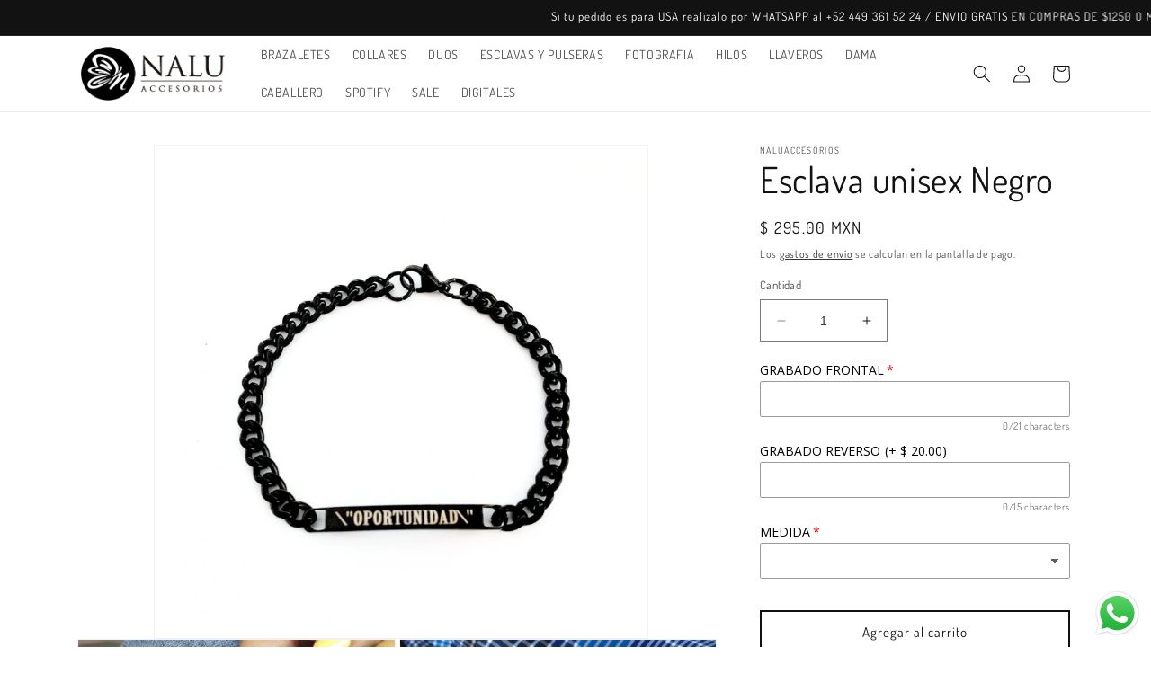

--- FILE ---
content_type: text/html; charset=utf-8
request_url: https://www.naluaccesorios.com/products/esclava-unisex-negro
body_size: 47649
content:
<!doctype html>
<html class="no-js" lang="es">
  <head>
    <meta charset="utf-8">
    <meta http-equiv="X-UA-Compatible" content="IE=edge">
    <meta name="viewport" content="width=device-width,initial-scale=1">
    <meta name="theme-color" content="">
    <link rel="canonical" href="https://www.naluaccesorios.com/products/esclava-unisex-negro">
    <link rel="preconnect" href="https://cdn.shopify.com" crossorigin><link rel="preconnect" href="https://fonts.shopifycdn.com" crossorigin><title>
      Esclava unisex Negro
 &ndash; NALU ACCESORIOS</title>

    
      <meta name="description" content="Esclava Unisex Negro  Material: Acero inoxidable  Placa 40 mm x 5 mm Espesor 2 mm Cadena 5 mm Longitud Máxima 20 cm. NOTA: Tiempo de elaboración: DOS DÍAS HÁBILES después de confirmado su pago. El precio y el tiempo de envió pueden ser visualizados en el carrito de compra una vez que ha añadido sus accesorios. Una vez ">
    

    

<meta property="og:site_name" content="NALU ACCESORIOS">
<meta property="og:url" content="https://www.naluaccesorios.com/products/esclava-unisex-negro">
<meta property="og:title" content="Esclava unisex Negro">
<meta property="og:type" content="product">
<meta property="og:description" content="Esclava Unisex Negro  Material: Acero inoxidable  Placa 40 mm x 5 mm Espesor 2 mm Cadena 5 mm Longitud Máxima 20 cm. NOTA: Tiempo de elaboración: DOS DÍAS HÁBILES después de confirmado su pago. El precio y el tiempo de envió pueden ser visualizados en el carrito de compra una vez que ha añadido sus accesorios. Una vez "><meta property="og:image" content="http://www.naluaccesorios.com/cdn/shop/files/unisex_negra.png?v=1730156271">
  <meta property="og:image:secure_url" content="https://www.naluaccesorios.com/cdn/shop/files/unisex_negra.png?v=1730156271">
  <meta property="og:image:width" content="1011">
  <meta property="og:image:height" content="1011"><meta property="og:price:amount" content="295.00">
  <meta property="og:price:currency" content="MXN"><meta name="twitter:site" content="@nalu_accesorios"><meta name="twitter:card" content="summary_large_image">
<meta name="twitter:title" content="Esclava unisex Negro">
<meta name="twitter:description" content="Esclava Unisex Negro  Material: Acero inoxidable  Placa 40 mm x 5 mm Espesor 2 mm Cadena 5 mm Longitud Máxima 20 cm. NOTA: Tiempo de elaboración: DOS DÍAS HÁBILES después de confirmado su pago. El precio y el tiempo de envió pueden ser visualizados en el carrito de compra una vez que ha añadido sus accesorios. Una vez ">


    <script src="//www.naluaccesorios.com/cdn/shop/t/3/assets/constants.js?v=165488195745554878101677085539" defer="defer"></script>
    <script src="//www.naluaccesorios.com/cdn/shop/t/3/assets/pubsub.js?v=2921868252632587581677085542" defer="defer"></script>
    <script src="//www.naluaccesorios.com/cdn/shop/t/3/assets/global.js?v=85297797553816670871677085541" defer="defer"></script>
    <script>window.performance && window.performance.mark && window.performance.mark('shopify.content_for_header.start');</script><meta name="facebook-domain-verification" content="wqwz0jg3tn4htp7zqbgyhubzoow6n3">
<meta name="google-site-verification" content="WMkGmQQQQK416jaqNgXXWZXHPm88CBguYvwVfXVYSnQ">
<meta id="shopify-digital-wallet" name="shopify-digital-wallet" content="/66949841169/digital_wallets/dialog">
<link rel="alternate" hreflang="x-default" href="https://www.naluaccesorios.com/products/esclava-unisex-negro">
<link rel="alternate" hreflang="es" href="https://www.naluaccesorios.com/products/esclava-unisex-negro">
<link rel="alternate" hreflang="en" href="https://www.naluaccesorios.com/en/products/esclava-unisex-negro">
<link rel="alternate" type="application/json+oembed" href="https://www.naluaccesorios.com/products/esclava-unisex-negro.oembed">
<script async="async" src="/checkouts/internal/preloads.js?locale=es-MX"></script>
<script id="shopify-features" type="application/json">{"accessToken":"0a031de7ecee0a17e203ca269e45a74e","betas":["rich-media-storefront-analytics"],"domain":"www.naluaccesorios.com","predictiveSearch":true,"shopId":66949841169,"locale":"es"}</script>
<script>var Shopify = Shopify || {};
Shopify.shop = "naluaccesorios.myshopify.com";
Shopify.locale = "es";
Shopify.currency = {"active":"MXN","rate":"1.0"};
Shopify.country = "MX";
Shopify.theme = {"name":"Copia actualizada de Dawn","id":144145482001,"schema_name":"Dawn","schema_version":"8.0.0","theme_store_id":887,"role":"main"};
Shopify.theme.handle = "null";
Shopify.theme.style = {"id":null,"handle":null};
Shopify.cdnHost = "www.naluaccesorios.com/cdn";
Shopify.routes = Shopify.routes || {};
Shopify.routes.root = "/";</script>
<script type="module">!function(o){(o.Shopify=o.Shopify||{}).modules=!0}(window);</script>
<script>!function(o){function n(){var o=[];function n(){o.push(Array.prototype.slice.apply(arguments))}return n.q=o,n}var t=o.Shopify=o.Shopify||{};t.loadFeatures=n(),t.autoloadFeatures=n()}(window);</script>
<script id="shop-js-analytics" type="application/json">{"pageType":"product"}</script>
<script defer="defer" async type="module" src="//www.naluaccesorios.com/cdn/shopifycloud/shop-js/modules/v2/client.init-shop-cart-sync_-aut3ZVe.es.esm.js"></script>
<script defer="defer" async type="module" src="//www.naluaccesorios.com/cdn/shopifycloud/shop-js/modules/v2/chunk.common_jR-HGkUL.esm.js"></script>
<script type="module">
  await import("//www.naluaccesorios.com/cdn/shopifycloud/shop-js/modules/v2/client.init-shop-cart-sync_-aut3ZVe.es.esm.js");
await import("//www.naluaccesorios.com/cdn/shopifycloud/shop-js/modules/v2/chunk.common_jR-HGkUL.esm.js");

  window.Shopify.SignInWithShop?.initShopCartSync?.({"fedCMEnabled":true,"windoidEnabled":true});

</script>
<script>(function() {
  var isLoaded = false;
  function asyncLoad() {
    if (isLoaded) return;
    isLoaded = true;
    var urls = ["https:\/\/app.testimonialhub.com\/shopifyapp\/showsrstemplate.js?shop=naluaccesorios.myshopify.com","https:\/\/widgetic.com\/sdk\/sdk.js?shop=naluaccesorios.myshopify.com","\/\/cdn.shopify.com\/proxy\/ed9078ee6086980c4142ee8d29ae01fdb65b31832607346df1c9fc24a60d59d6\/bucket.useifsapp.com\/theme-files-min\/js\/ifs-script-tag-min.js?v=2\u0026shop=naluaccesorios.myshopify.com\u0026sp-cache-control=cHVibGljLCBtYXgtYWdlPTkwMA","https:\/\/timer.good-apps.co\/storage\/js\/good_apps_timer-naluaccesorios.myshopify.com.js?ver=68\u0026shop=naluaccesorios.myshopify.com"];
    for (var i = 0; i < urls.length; i++) {
      var s = document.createElement('script');
      s.type = 'text/javascript';
      s.async = true;
      s.src = urls[i];
      var x = document.getElementsByTagName('script')[0];
      x.parentNode.insertBefore(s, x);
    }
  };
  if(window.attachEvent) {
    window.attachEvent('onload', asyncLoad);
  } else {
    window.addEventListener('load', asyncLoad, false);
  }
})();</script>
<script id="__st">var __st={"a":66949841169,"offset":-21600,"reqid":"bf6d6e3c-ccfd-4c6d-80d9-b89bf87e5050-1768985651","pageurl":"www.naluaccesorios.com\/products\/esclava-unisex-negro","u":"3f57ff82f36d","p":"product","rtyp":"product","rid":7969325089041};</script>
<script>window.ShopifyPaypalV4VisibilityTracking = true;</script>
<script id="captcha-bootstrap">!function(){'use strict';const t='contact',e='account',n='new_comment',o=[[t,t],['blogs',n],['comments',n],[t,'customer']],c=[[e,'customer_login'],[e,'guest_login'],[e,'recover_customer_password'],[e,'create_customer']],r=t=>t.map((([t,e])=>`form[action*='/${t}']:not([data-nocaptcha='true']) input[name='form_type'][value='${e}']`)).join(','),a=t=>()=>t?[...document.querySelectorAll(t)].map((t=>t.form)):[];function s(){const t=[...o],e=r(t);return a(e)}const i='password',u='form_key',d=['recaptcha-v3-token','g-recaptcha-response','h-captcha-response',i],f=()=>{try{return window.sessionStorage}catch{return}},m='__shopify_v',_=t=>t.elements[u];function p(t,e,n=!1){try{const o=window.sessionStorage,c=JSON.parse(o.getItem(e)),{data:r}=function(t){const{data:e,action:n}=t;return t[m]||n?{data:e,action:n}:{data:t,action:n}}(c);for(const[e,n]of Object.entries(r))t.elements[e]&&(t.elements[e].value=n);n&&o.removeItem(e)}catch(o){console.error('form repopulation failed',{error:o})}}const l='form_type',E='cptcha';function T(t){t.dataset[E]=!0}const w=window,h=w.document,L='Shopify',v='ce_forms',y='captcha';let A=!1;((t,e)=>{const n=(g='f06e6c50-85a8-45c8-87d0-21a2b65856fe',I='https://cdn.shopify.com/shopifycloud/storefront-forms-hcaptcha/ce_storefront_forms_captcha_hcaptcha.v1.5.2.iife.js',D={infoText:'Protegido por hCaptcha',privacyText:'Privacidad',termsText:'Términos'},(t,e,n)=>{const o=w[L][v],c=o.bindForm;if(c)return c(t,g,e,D).then(n);var r;o.q.push([[t,g,e,D],n]),r=I,A||(h.body.append(Object.assign(h.createElement('script'),{id:'captcha-provider',async:!0,src:r})),A=!0)});var g,I,D;w[L]=w[L]||{},w[L][v]=w[L][v]||{},w[L][v].q=[],w[L][y]=w[L][y]||{},w[L][y].protect=function(t,e){n(t,void 0,e),T(t)},Object.freeze(w[L][y]),function(t,e,n,w,h,L){const[v,y,A,g]=function(t,e,n){const i=e?o:[],u=t?c:[],d=[...i,...u],f=r(d),m=r(i),_=r(d.filter((([t,e])=>n.includes(e))));return[a(f),a(m),a(_),s()]}(w,h,L),I=t=>{const e=t.target;return e instanceof HTMLFormElement?e:e&&e.form},D=t=>v().includes(t);t.addEventListener('submit',(t=>{const e=I(t);if(!e)return;const n=D(e)&&!e.dataset.hcaptchaBound&&!e.dataset.recaptchaBound,o=_(e),c=g().includes(e)&&(!o||!o.value);(n||c)&&t.preventDefault(),c&&!n&&(function(t){try{if(!f())return;!function(t){const e=f();if(!e)return;const n=_(t);if(!n)return;const o=n.value;o&&e.removeItem(o)}(t);const e=Array.from(Array(32),(()=>Math.random().toString(36)[2])).join('');!function(t,e){_(t)||t.append(Object.assign(document.createElement('input'),{type:'hidden',name:u})),t.elements[u].value=e}(t,e),function(t,e){const n=f();if(!n)return;const o=[...t.querySelectorAll(`input[type='${i}']`)].map((({name:t})=>t)),c=[...d,...o],r={};for(const[a,s]of new FormData(t).entries())c.includes(a)||(r[a]=s);n.setItem(e,JSON.stringify({[m]:1,action:t.action,data:r}))}(t,e)}catch(e){console.error('failed to persist form',e)}}(e),e.submit())}));const S=(t,e)=>{t&&!t.dataset[E]&&(n(t,e.some((e=>e===t))),T(t))};for(const o of['focusin','change'])t.addEventListener(o,(t=>{const e=I(t);D(e)&&S(e,y())}));const B=e.get('form_key'),M=e.get(l),P=B&&M;t.addEventListener('DOMContentLoaded',(()=>{const t=y();if(P)for(const e of t)e.elements[l].value===M&&p(e,B);[...new Set([...A(),...v().filter((t=>'true'===t.dataset.shopifyCaptcha))])].forEach((e=>S(e,t)))}))}(h,new URLSearchParams(w.location.search),n,t,e,['guest_login'])})(!0,!0)}();</script>
<script integrity="sha256-4kQ18oKyAcykRKYeNunJcIwy7WH5gtpwJnB7kiuLZ1E=" data-source-attribution="shopify.loadfeatures" defer="defer" src="//www.naluaccesorios.com/cdn/shopifycloud/storefront/assets/storefront/load_feature-a0a9edcb.js" crossorigin="anonymous"></script>
<script data-source-attribution="shopify.dynamic_checkout.dynamic.init">var Shopify=Shopify||{};Shopify.PaymentButton=Shopify.PaymentButton||{isStorefrontPortableWallets:!0,init:function(){window.Shopify.PaymentButton.init=function(){};var t=document.createElement("script");t.src="https://www.naluaccesorios.com/cdn/shopifycloud/portable-wallets/latest/portable-wallets.es.js",t.type="module",document.head.appendChild(t)}};
</script>
<script data-source-attribution="shopify.dynamic_checkout.buyer_consent">
  function portableWalletsHideBuyerConsent(e){var t=document.getElementById("shopify-buyer-consent"),n=document.getElementById("shopify-subscription-policy-button");t&&n&&(t.classList.add("hidden"),t.setAttribute("aria-hidden","true"),n.removeEventListener("click",e))}function portableWalletsShowBuyerConsent(e){var t=document.getElementById("shopify-buyer-consent"),n=document.getElementById("shopify-subscription-policy-button");t&&n&&(t.classList.remove("hidden"),t.removeAttribute("aria-hidden"),n.addEventListener("click",e))}window.Shopify?.PaymentButton&&(window.Shopify.PaymentButton.hideBuyerConsent=portableWalletsHideBuyerConsent,window.Shopify.PaymentButton.showBuyerConsent=portableWalletsShowBuyerConsent);
</script>
<script>
  function portableWalletsCleanup(e){e&&e.src&&console.error("Failed to load portable wallets script "+e.src);var t=document.querySelectorAll("shopify-accelerated-checkout .shopify-payment-button__skeleton, shopify-accelerated-checkout-cart .wallet-cart-button__skeleton"),e=document.getElementById("shopify-buyer-consent");for(let e=0;e<t.length;e++)t[e].remove();e&&e.remove()}function portableWalletsNotLoadedAsModule(e){e instanceof ErrorEvent&&"string"==typeof e.message&&e.message.includes("import.meta")&&"string"==typeof e.filename&&e.filename.includes("portable-wallets")&&(window.removeEventListener("error",portableWalletsNotLoadedAsModule),window.Shopify.PaymentButton.failedToLoad=e,"loading"===document.readyState?document.addEventListener("DOMContentLoaded",window.Shopify.PaymentButton.init):window.Shopify.PaymentButton.init())}window.addEventListener("error",portableWalletsNotLoadedAsModule);
</script>

<script type="module" src="https://www.naluaccesorios.com/cdn/shopifycloud/portable-wallets/latest/portable-wallets.es.js" onError="portableWalletsCleanup(this)" crossorigin="anonymous"></script>
<script nomodule>
  document.addEventListener("DOMContentLoaded", portableWalletsCleanup);
</script>

<link id="shopify-accelerated-checkout-styles" rel="stylesheet" media="screen" href="https://www.naluaccesorios.com/cdn/shopifycloud/portable-wallets/latest/accelerated-checkout-backwards-compat.css" crossorigin="anonymous">
<style id="shopify-accelerated-checkout-cart">
        #shopify-buyer-consent {
  margin-top: 1em;
  display: inline-block;
  width: 100%;
}

#shopify-buyer-consent.hidden {
  display: none;
}

#shopify-subscription-policy-button {
  background: none;
  border: none;
  padding: 0;
  text-decoration: underline;
  font-size: inherit;
  cursor: pointer;
}

#shopify-subscription-policy-button::before {
  box-shadow: none;
}

      </style>
<script id="sections-script" data-sections="header,footer" defer="defer" src="//www.naluaccesorios.com/cdn/shop/t/3/compiled_assets/scripts.js?v=1681"></script>
<script>window.performance && window.performance.mark && window.performance.mark('shopify.content_for_header.end');</script>


    <style data-shopify>
      @font-face {
  font-family: Dosis;
  font-weight: 400;
  font-style: normal;
  font-display: swap;
  src: url("//www.naluaccesorios.com/cdn/fonts/dosis/dosis_n4.977e9084289f6e2f8ab186528d9d593792fcc4b3.woff2") format("woff2"),
       url("//www.naluaccesorios.com/cdn/fonts/dosis/dosis_n4.ba934f995bb5ba536e3ff20a5c5c4a9e65b87a94.woff") format("woff");
}

      @font-face {
  font-family: Dosis;
  font-weight: 700;
  font-style: normal;
  font-display: swap;
  src: url("//www.naluaccesorios.com/cdn/fonts/dosis/dosis_n7.6a9bbf1b5e668ef992ba639ca17bf02ed9a3dd5d.woff2") format("woff2"),
       url("//www.naluaccesorios.com/cdn/fonts/dosis/dosis_n7.db86cc649942ba705d0a821ad6569210e452e55b.woff") format("woff");
}

      
      
      @font-face {
  font-family: Dosis;
  font-weight: 400;
  font-style: normal;
  font-display: swap;
  src: url("//www.naluaccesorios.com/cdn/fonts/dosis/dosis_n4.977e9084289f6e2f8ab186528d9d593792fcc4b3.woff2") format("woff2"),
       url("//www.naluaccesorios.com/cdn/fonts/dosis/dosis_n4.ba934f995bb5ba536e3ff20a5c5c4a9e65b87a94.woff") format("woff");
}


      :root {
        --font-body-family: Dosis, sans-serif;
        --font-body-style: normal;
        --font-body-weight: 400;
        --font-body-weight-bold: 700;

        --font-heading-family: Dosis, sans-serif;
        --font-heading-style: normal;
        --font-heading-weight: 400;

        --font-body-scale: 1.0;
        --font-heading-scale: 1.0;

        --color-base-text: 18, 18, 18;
        --color-shadow: 18, 18, 18;
        --color-base-background-1: 255, 255, 255;
        --color-base-background-2: 243, 243, 243;
        --color-base-solid-button-labels: 255, 255, 255;
        --color-base-outline-button-labels: 18, 18, 18;
        --color-base-accent-1: 18, 18, 18;
        --color-base-accent-2: 226, 33, 32;
        --payment-terms-background-color: #ffffff;

        --gradient-base-background-1: #ffffff;
        --gradient-base-background-2: #f3f3f3;
        --gradient-base-accent-1: #121212;
        --gradient-base-accent-2: #e22120;

        --media-padding: px;
        --media-border-opacity: 0.05;
        --media-border-width: 1px;
        --media-radius: 0px;
        --media-shadow-opacity: 0.0;
        --media-shadow-horizontal-offset: 0px;
        --media-shadow-vertical-offset: 4px;
        --media-shadow-blur-radius: 5px;
        --media-shadow-visible: 0;

        --page-width: 120rem;
        --page-width-margin: 0rem;

        --product-card-image-padding: 0.0rem;
        --product-card-corner-radius: 0.0rem;
        --product-card-text-alignment: left;
        --product-card-border-width: 0.0rem;
        --product-card-border-opacity: 0.1;
        --product-card-shadow-opacity: 0.0;
        --product-card-shadow-visible: 0;
        --product-card-shadow-horizontal-offset: 0.0rem;
        --product-card-shadow-vertical-offset: 0.4rem;
        --product-card-shadow-blur-radius: 0.5rem;

        --collection-card-image-padding: 0.0rem;
        --collection-card-corner-radius: 0.0rem;
        --collection-card-text-alignment: left;
        --collection-card-border-width: 0.0rem;
        --collection-card-border-opacity: 0.1;
        --collection-card-shadow-opacity: 0.0;
        --collection-card-shadow-visible: 0;
        --collection-card-shadow-horizontal-offset: 0.0rem;
        --collection-card-shadow-vertical-offset: 0.4rem;
        --collection-card-shadow-blur-radius: 0.5rem;

        --blog-card-image-padding: 0.0rem;
        --blog-card-corner-radius: 0.0rem;
        --blog-card-text-alignment: left;
        --blog-card-border-width: 0.0rem;
        --blog-card-border-opacity: 0.1;
        --blog-card-shadow-opacity: 0.0;
        --blog-card-shadow-visible: 0;
        --blog-card-shadow-horizontal-offset: 0.0rem;
        --blog-card-shadow-vertical-offset: 0.4rem;
        --blog-card-shadow-blur-radius: 0.5rem;

        --badge-corner-radius: 4.0rem;

        --popup-border-width: 1px;
        --popup-border-opacity: 0.1;
        --popup-corner-radius: 0px;
        --popup-shadow-opacity: 0.0;
        --popup-shadow-horizontal-offset: 0px;
        --popup-shadow-vertical-offset: 4px;
        --popup-shadow-blur-radius: 5px;

        --drawer-border-width: 1px;
        --drawer-border-opacity: 0.1;
        --drawer-shadow-opacity: 0.0;
        --drawer-shadow-horizontal-offset: 0px;
        --drawer-shadow-vertical-offset: 4px;
        --drawer-shadow-blur-radius: 5px;

        --spacing-sections-desktop: 0px;
        --spacing-sections-mobile: 0px;

        --grid-desktop-vertical-spacing: 8px;
        --grid-desktop-horizontal-spacing: 8px;
        --grid-mobile-vertical-spacing: 4px;
        --grid-mobile-horizontal-spacing: 4px;

        --text-boxes-border-opacity: 0.1;
        --text-boxes-border-width: 0px;
        --text-boxes-radius: 0px;
        --text-boxes-shadow-opacity: 0.0;
        --text-boxes-shadow-visible: 0;
        --text-boxes-shadow-horizontal-offset: 0px;
        --text-boxes-shadow-vertical-offset: 4px;
        --text-boxes-shadow-blur-radius: 5px;

        --buttons-radius: 0px;
        --buttons-radius-outset: 0px;
        --buttons-border-width: 2px;
        --buttons-border-opacity: 1.0;
        --buttons-shadow-opacity: 0.0;
        --buttons-shadow-visible: 0;
        --buttons-shadow-horizontal-offset: 0px;
        --buttons-shadow-vertical-offset: 4px;
        --buttons-shadow-blur-radius: 5px;
        --buttons-border-offset: 0px;

        --inputs-radius: 0px;
        --inputs-border-width: 1px;
        --inputs-border-opacity: 0.55;
        --inputs-shadow-opacity: 0.0;
        --inputs-shadow-horizontal-offset: 0px;
        --inputs-margin-offset: 0px;
        --inputs-shadow-vertical-offset: 4px;
        --inputs-shadow-blur-radius: 5px;
        --inputs-radius-outset: 0px;

        --variant-pills-radius: 40px;
        --variant-pills-border-width: 1px;
        --variant-pills-border-opacity: 0.55;
        --variant-pills-shadow-opacity: 0.0;
        --variant-pills-shadow-horizontal-offset: 0px;
        --variant-pills-shadow-vertical-offset: 4px;
        --variant-pills-shadow-blur-radius: 5px;
      }

      *,
      *::before,
      *::after {
        box-sizing: inherit;
      }

      html {
        box-sizing: border-box;
        font-size: calc(var(--font-body-scale) * 62.5%);
        height: 100%;
      }

      body {
        display: grid;
        grid-template-rows: auto auto 1fr auto;
        grid-template-columns: 100%;
        min-height: 100%;
        margin: 0;
        font-size: 1.5rem;
        letter-spacing: 0.06rem;
        line-height: calc(1 + 0.8 / var(--font-body-scale));
        font-family: var(--font-body-family);
        font-style: var(--font-body-style);
        font-weight: var(--font-body-weight);
      }

      @media screen and (min-width: 750px) {
        body {
          font-size: 1.6rem;
        }
      }
    </style>

    <link href="//www.naluaccesorios.com/cdn/shop/t/3/assets/base.css?v=831047894957930821677085542" rel="stylesheet" type="text/css" media="all" />
<link rel="preload" as="font" href="//www.naluaccesorios.com/cdn/fonts/dosis/dosis_n4.977e9084289f6e2f8ab186528d9d593792fcc4b3.woff2" type="font/woff2" crossorigin><link rel="preload" as="font" href="//www.naluaccesorios.com/cdn/fonts/dosis/dosis_n4.977e9084289f6e2f8ab186528d9d593792fcc4b3.woff2" type="font/woff2" crossorigin><link rel="stylesheet" href="//www.naluaccesorios.com/cdn/shop/t/3/assets/component-predictive-search.css?v=85913294783299393391677085540" media="print" onload="this.media='all'"><script>document.documentElement.className = document.documentElement.className.replace('no-js', 'js');
    if (Shopify.designMode) {
      document.documentElement.classList.add('shopify-design-mode');
    }
    </script>
    <style>
      .announcement-bar__message {
    padding-left: 0px;
    padding-right: 0px;
    white-space: nowrap;
     -moz-transform: translateX(100%);
    -webkit-transform: translateX(100%);
    transform: translateX(100%);
    -moz-animation: scroll-left 2s linear infinite;
    -webkit-animation: scroll-left 2s linear infinite;
    animation: scroll-left 20s linear infinite;
  }
  .announcement-bar {
      overflow: hidden;
      height: 40px;
  }
  
  @-moz-keyframes scroll-left {
    0% {
      -moz-transform: translateX(100%);
    }
    100% {
      -moz-transform: translateX(-100%);
    }
  }

  @-webkit-keyframes scroll-left {
    0% {
      -webkit-transform: translateX(100%);
    }
    100% {
      -webkit-transform: translateX(-100%);
    }
  }

  @keyframes scroll-left {
    0% {
      -moz-transform: translateX(100%);
      -webkit-transform: translateX(100%);
      transform: translateX(100%);
    }
    100% {
      -moz-transform: translateX(-100%);
      -webkit-transform: translateX(-100%);
      transform: translateX(-100%);
    }
  }
  @media only screen and (max-width: 800px) {
    .announcement-bar__message {
      font-size: 13px;
        animation: scroll-left 20s linear infinite;
    }
    .home-page-video video {
      width: 100%;
    }
    #shopify-section-slideshow img, .index-slideshow-section img  {
        height: unset !important;
/*         opacity: 0.8 !important; */
    }
    #shopify-section-slideshow, #shopify-section-slideshow .slick-list, .index-slideshow-section, .index-slideshow-section .slick-list {
        height: 400px;
    }
    
    @-moz-keyframes scroll-left {
    0% {
      -moz-transform: translateX(100%);
    }
    100% {
      -moz-transform: translateX(-150%);
    }
  }

  @-webkit-keyframes scroll-left {
    0% {
      -webkit-transform: translateX(100%);
    }
    100% {
      -webkit-transform: translateX(-150%);
    }
  }

  @keyframes scroll-left {
    0% {
      -moz-transform: translateX(100%);
      -webkit-transform: translateX(100%);
      transform: translateX(100%);
    }
    100% {
      -moz-transform: translateX(-150%);
      -webkit-transform: translateX(-150%);
      transform: translateX(-150%);
    }
  }
  }
  @media only screen and (max-width: 600px) {
    #shopify-section-slideshow, #shopify-section-slideshow .slick-list, .index-slideshow-section, .index-slideshow-section .slick-list {
      height: 260px;
    }
    
  }
  @media only screen and (max-width: 500px) {
    #shopify-section-slideshow, #shopify-section-slideshow .slick-list, .index-slideshow-section, .index-slideshow-section .slick-list {
      height: 240px;
    }
    
  }
    </style>
  <!-- BEGIN app block: shopify://apps/mercado-pago-antifraud-plus/blocks/embed-block/b19ea721-f94a-4308-bee5-0057c043bac5 -->
<!-- BEGIN app snippet: send-melidata-report --><script>
  const MLD_IS_DEV = false;
  const CART_TOKEN_KEY = 'cartToken';
  const USER_SESSION_ID_KEY = 'pf_user_session_id';
  const EVENT_TYPE = 'event';
  const MLD_PLATFORM_NAME = 'shopify';
  const PLATFORM_VERSION = '1.0.0';
  const MLD_PLUGIN_VERSION = '0.1.0';
  const NAVIGATION_DATA_PATH = 'pf/navigation_data';
  const MELIDATA_TRACKS_URL = 'https://api.mercadopago.com/v1/plugins/melidata/tracks';
  const BUSINESS_NAME = 'mercadopago';
  const MLD_MELI_SESSION_ID_KEY = 'meli_session_id';
  const EVENT_NAME = 'navigation_data'

  const SEND_MELIDATA_REPORT_NAME = MLD_IS_DEV ? 'send_melidata_report_test' : 'send_melidata_report';
  const SUCCESS_SENDING_MELIDATA_REPORT_VALUE = 'SUCCESS_SENDING_MELIDATA_REPORT';
  const FAILED_SENDING_MELIDATA_REPORT_VALUE = 'FAILED_SENDING_MELIDATA_REPORT';

  const userAgent = navigator.userAgent;
  const startTime = Date.now();
  const deviceId = sessionStorage.getItem(MLD_MELI_SESSION_ID_KEY) ?? '';
  const cartToken = localStorage.getItem(CART_TOKEN_KEY) ?? '';
  const userSessionId = generateUserSessionId();
  const shopId = __st?.a ?? '';
  const shopUrl = Shopify?.shop ?? '';
  const country = Shopify?.country ?? '';

  const siteIdMap = {
    BR: 'MLB',
    MX: 'MLM',
    CO: 'MCO',
    CL: 'MLC',
    UY: 'MLU',
    PE: 'MPE',
    AR: 'MLA',
  };

  function getSiteId() {
    return siteIdMap[country] ?? 'MLB';
  }

  function detectBrowser() {
    switch (true) {
      case /Edg/.test(userAgent):
        return 'Microsoft Edge';
      case /Chrome/.test(userAgent) && !/Edg/.test(userAgent):
        return 'Chrome';
      case /Firefox/.test(userAgent):
        return 'Firefox';
      case /Safari/.test(userAgent) && !/Chrome/.test(userAgent):
        return 'Safari';
      case /Opera/.test(userAgent) || /OPR/.test(userAgent):
        return 'Opera';
      case /Trident/.test(userAgent) || /MSIE/.test(userAgent):
        return 'Internet Explorer';
      case /Edge/.test(userAgent):
        return 'Microsoft Edge (Legacy)';
      default:
        return 'Unknown';
    }
  }

  function detectDevice() {
    switch (true) {
      case /android/i.test(userAgent):
        return '/mobile/android';
      case /iPad|iPhone|iPod/.test(userAgent):
        return '/mobile/ios';
      case /mobile/i.test(userAgent):
        return '/mobile';
      default:
        return '/web/desktop';
    }
  }

  function getPageTimeCount() {
    const endTime = Date.now();
    const timeSpent = endTime - startTime;
    return timeSpent;
  }

  function buildURLPath(fullUrl) {
    try {
      const url = new URL(fullUrl);
      return url.pathname;
    } catch (error) {
      return '';
    }
  }

  function generateUUID() {
    return 'pf-' + Date.now() + '-' + Math.random().toString(36).substring(2, 9);
  }

  function generateUserSessionId() {
    const uuid = generateUUID();
    const userSessionId = sessionStorage.getItem(USER_SESSION_ID_KEY);
    if (!userSessionId) {
      sessionStorage.setItem(USER_SESSION_ID_KEY, uuid);
      return uuid;
    }
    return userSessionId;
  }

  function sendMelidataReport() {
    try {
      const payload = {
        platform: {
          name: MLD_PLATFORM_NAME,
          version: PLATFORM_VERSION,
          uri: '/',
          location: '/',
        },
        plugin: {
          version: MLD_PLUGIN_VERSION,
        },
        user: {
          uid: userSessionId,
        },
        application: {
          business: BUSINESS_NAME,
          site_id: getSiteId(),
          version: PLATFORM_VERSION,
        },
        device: {
          platform: detectDevice(),
        },
        events: [
          {
            path: NAVIGATION_DATA_PATH,
            id: userSessionId,
            type: EVENT_TYPE,
            user_local_timestamp: new Date().toISOString(),
            metadata_type: EVENT_TYPE,
            metadata: {
              event: {
                element: 'window',
                action: 'load',
                target: 'body',
                label: EVENT_NAME,
              },
              configs: [
                {
                  config_name: 'page_time',
                  new_value: getPageTimeCount().toString(),
                },
                {
                  config_name: 'shop',
                  new_value: shopUrl,
                },
                {
                  config_name: 'shop_id',
                  new_value: String(shopId),
                },
                {
                  config_name: 'pf_user_session_id',
                  new_value: userSessionId,
                },
                {
                  config_name: 'current_page',
                  new_value: location.pathname,
                },
                {
                  config_name: 'last_page',
                  new_value: buildURLPath(document.referrer),
                },
                {
                  config_name: 'is_device_generated',
                  new_value: String(!!deviceId),
                },
                {
                  config_name: 'browser',
                  new_value: detectBrowser(),
                },
                {
                  config_name: 'cart_token',
                  new_value: cartToken.slice(1, -1),
                },
              ],
            },
          },
        ],
      };

      const success = navigator.sendBeacon(MELIDATA_TRACKS_URL, JSON.stringify(payload));
      if (success) {
        registerDatadogEvent(SEND_MELIDATA_REPORT_NAME, SUCCESS_SENDING_MELIDATA_REPORT_VALUE, `[${EVENT_NAME}]`, shopUrl);
      } else {
        registerDatadogEvent(SEND_MELIDATA_REPORT_NAME, FAILED_SENDING_MELIDATA_REPORT_VALUE, `[${EVENT_NAME}]`, shopUrl);
      }
    } catch (error) {
      registerDatadogEvent(SEND_MELIDATA_REPORT_NAME, FAILED_SENDING_MELIDATA_REPORT_VALUE, `[${EVENT_NAME}]: ${error}`, shopUrl);
    }
  }
  window.addEventListener('beforeunload', sendMelidataReport);
</script><!-- END app snippet -->
<!-- END app block --><script src="https://cdn.shopify.com/extensions/019b92df-1966-750c-943d-a8ced4b05ac2/option-cli3-369/assets/gpomain.js" type="text/javascript" defer="defer"></script>
<script src="https://cdn.shopify.com/extensions/019b6dda-9f81-7c8b-b5f5-7756ae4a26fb/dondy-whatsapp-chat-widget-85/assets/ChatBubble.js" type="text/javascript" defer="defer"></script>
<link href="https://cdn.shopify.com/extensions/019b6dda-9f81-7c8b-b5f5-7756ae4a26fb/dondy-whatsapp-chat-widget-85/assets/ChatBubble.css" rel="stylesheet" type="text/css" media="all">
<script src="https://cdn.shopify.com/extensions/019a9885-5cb8-7f04-b0fb-8a9d5cdad1c0/mercadopago-pf-app-132/assets/generate-meli-session-id.js" type="text/javascript" defer="defer"></script>
<link href="https://monorail-edge.shopifysvc.com" rel="dns-prefetch">
<script>(function(){if ("sendBeacon" in navigator && "performance" in window) {try {var session_token_from_headers = performance.getEntriesByType('navigation')[0].serverTiming.find(x => x.name == '_s').description;} catch {var session_token_from_headers = undefined;}var session_cookie_matches = document.cookie.match(/_shopify_s=([^;]*)/);var session_token_from_cookie = session_cookie_matches && session_cookie_matches.length === 2 ? session_cookie_matches[1] : "";var session_token = session_token_from_headers || session_token_from_cookie || "";function handle_abandonment_event(e) {var entries = performance.getEntries().filter(function(entry) {return /monorail-edge.shopifysvc.com/.test(entry.name);});if (!window.abandonment_tracked && entries.length === 0) {window.abandonment_tracked = true;var currentMs = Date.now();var navigation_start = performance.timing.navigationStart;var payload = {shop_id: 66949841169,url: window.location.href,navigation_start,duration: currentMs - navigation_start,session_token,page_type: "product"};window.navigator.sendBeacon("https://monorail-edge.shopifysvc.com/v1/produce", JSON.stringify({schema_id: "online_store_buyer_site_abandonment/1.1",payload: payload,metadata: {event_created_at_ms: currentMs,event_sent_at_ms: currentMs}}));}}window.addEventListener('pagehide', handle_abandonment_event);}}());</script>
<script id="web-pixels-manager-setup">(function e(e,d,r,n,o){if(void 0===o&&(o={}),!Boolean(null===(a=null===(i=window.Shopify)||void 0===i?void 0:i.analytics)||void 0===a?void 0:a.replayQueue)){var i,a;window.Shopify=window.Shopify||{};var t=window.Shopify;t.analytics=t.analytics||{};var s=t.analytics;s.replayQueue=[],s.publish=function(e,d,r){return s.replayQueue.push([e,d,r]),!0};try{self.performance.mark("wpm:start")}catch(e){}var l=function(){var e={modern:/Edge?\/(1{2}[4-9]|1[2-9]\d|[2-9]\d{2}|\d{4,})\.\d+(\.\d+|)|Firefox\/(1{2}[4-9]|1[2-9]\d|[2-9]\d{2}|\d{4,})\.\d+(\.\d+|)|Chrom(ium|e)\/(9{2}|\d{3,})\.\d+(\.\d+|)|(Maci|X1{2}).+ Version\/(15\.\d+|(1[6-9]|[2-9]\d|\d{3,})\.\d+)([,.]\d+|)( \(\w+\)|)( Mobile\/\w+|) Safari\/|Chrome.+OPR\/(9{2}|\d{3,})\.\d+\.\d+|(CPU[ +]OS|iPhone[ +]OS|CPU[ +]iPhone|CPU IPhone OS|CPU iPad OS)[ +]+(15[._]\d+|(1[6-9]|[2-9]\d|\d{3,})[._]\d+)([._]\d+|)|Android:?[ /-](13[3-9]|1[4-9]\d|[2-9]\d{2}|\d{4,})(\.\d+|)(\.\d+|)|Android.+Firefox\/(13[5-9]|1[4-9]\d|[2-9]\d{2}|\d{4,})\.\d+(\.\d+|)|Android.+Chrom(ium|e)\/(13[3-9]|1[4-9]\d|[2-9]\d{2}|\d{4,})\.\d+(\.\d+|)|SamsungBrowser\/([2-9]\d|\d{3,})\.\d+/,legacy:/Edge?\/(1[6-9]|[2-9]\d|\d{3,})\.\d+(\.\d+|)|Firefox\/(5[4-9]|[6-9]\d|\d{3,})\.\d+(\.\d+|)|Chrom(ium|e)\/(5[1-9]|[6-9]\d|\d{3,})\.\d+(\.\d+|)([\d.]+$|.*Safari\/(?![\d.]+ Edge\/[\d.]+$))|(Maci|X1{2}).+ Version\/(10\.\d+|(1[1-9]|[2-9]\d|\d{3,})\.\d+)([,.]\d+|)( \(\w+\)|)( Mobile\/\w+|) Safari\/|Chrome.+OPR\/(3[89]|[4-9]\d|\d{3,})\.\d+\.\d+|(CPU[ +]OS|iPhone[ +]OS|CPU[ +]iPhone|CPU IPhone OS|CPU iPad OS)[ +]+(10[._]\d+|(1[1-9]|[2-9]\d|\d{3,})[._]\d+)([._]\d+|)|Android:?[ /-](13[3-9]|1[4-9]\d|[2-9]\d{2}|\d{4,})(\.\d+|)(\.\d+|)|Mobile Safari.+OPR\/([89]\d|\d{3,})\.\d+\.\d+|Android.+Firefox\/(13[5-9]|1[4-9]\d|[2-9]\d{2}|\d{4,})\.\d+(\.\d+|)|Android.+Chrom(ium|e)\/(13[3-9]|1[4-9]\d|[2-9]\d{2}|\d{4,})\.\d+(\.\d+|)|Android.+(UC? ?Browser|UCWEB|U3)[ /]?(15\.([5-9]|\d{2,})|(1[6-9]|[2-9]\d|\d{3,})\.\d+)\.\d+|SamsungBrowser\/(5\.\d+|([6-9]|\d{2,})\.\d+)|Android.+MQ{2}Browser\/(14(\.(9|\d{2,})|)|(1[5-9]|[2-9]\d|\d{3,})(\.\d+|))(\.\d+|)|K[Aa][Ii]OS\/(3\.\d+|([4-9]|\d{2,})\.\d+)(\.\d+|)/},d=e.modern,r=e.legacy,n=navigator.userAgent;return n.match(d)?"modern":n.match(r)?"legacy":"unknown"}(),u="modern"===l?"modern":"legacy",c=(null!=n?n:{modern:"",legacy:""})[u],f=function(e){return[e.baseUrl,"/wpm","/b",e.hashVersion,"modern"===e.buildTarget?"m":"l",".js"].join("")}({baseUrl:d,hashVersion:r,buildTarget:u}),m=function(e){var d=e.version,r=e.bundleTarget,n=e.surface,o=e.pageUrl,i=e.monorailEndpoint;return{emit:function(e){var a=e.status,t=e.errorMsg,s=(new Date).getTime(),l=JSON.stringify({metadata:{event_sent_at_ms:s},events:[{schema_id:"web_pixels_manager_load/3.1",payload:{version:d,bundle_target:r,page_url:o,status:a,surface:n,error_msg:t},metadata:{event_created_at_ms:s}}]});if(!i)return console&&console.warn&&console.warn("[Web Pixels Manager] No Monorail endpoint provided, skipping logging."),!1;try{return self.navigator.sendBeacon.bind(self.navigator)(i,l)}catch(e){}var u=new XMLHttpRequest;try{return u.open("POST",i,!0),u.setRequestHeader("Content-Type","text/plain"),u.send(l),!0}catch(e){return console&&console.warn&&console.warn("[Web Pixels Manager] Got an unhandled error while logging to Monorail."),!1}}}}({version:r,bundleTarget:l,surface:e.surface,pageUrl:self.location.href,monorailEndpoint:e.monorailEndpoint});try{o.browserTarget=l,function(e){var d=e.src,r=e.async,n=void 0===r||r,o=e.onload,i=e.onerror,a=e.sri,t=e.scriptDataAttributes,s=void 0===t?{}:t,l=document.createElement("script"),u=document.querySelector("head"),c=document.querySelector("body");if(l.async=n,l.src=d,a&&(l.integrity=a,l.crossOrigin="anonymous"),s)for(var f in s)if(Object.prototype.hasOwnProperty.call(s,f))try{l.dataset[f]=s[f]}catch(e){}if(o&&l.addEventListener("load",o),i&&l.addEventListener("error",i),u)u.appendChild(l);else{if(!c)throw new Error("Did not find a head or body element to append the script");c.appendChild(l)}}({src:f,async:!0,onload:function(){if(!function(){var e,d;return Boolean(null===(d=null===(e=window.Shopify)||void 0===e?void 0:e.analytics)||void 0===d?void 0:d.initialized)}()){var d=window.webPixelsManager.init(e)||void 0;if(d){var r=window.Shopify.analytics;r.replayQueue.forEach((function(e){var r=e[0],n=e[1],o=e[2];d.publishCustomEvent(r,n,o)})),r.replayQueue=[],r.publish=d.publishCustomEvent,r.visitor=d.visitor,r.initialized=!0}}},onerror:function(){return m.emit({status:"failed",errorMsg:"".concat(f," has failed to load")})},sri:function(e){var d=/^sha384-[A-Za-z0-9+/=]+$/;return"string"==typeof e&&d.test(e)}(c)?c:"",scriptDataAttributes:o}),m.emit({status:"loading"})}catch(e){m.emit({status:"failed",errorMsg:(null==e?void 0:e.message)||"Unknown error"})}}})({shopId: 66949841169,storefrontBaseUrl: "https://www.naluaccesorios.com",extensionsBaseUrl: "https://extensions.shopifycdn.com/cdn/shopifycloud/web-pixels-manager",monorailEndpoint: "https://monorail-edge.shopifysvc.com/unstable/produce_batch",surface: "storefront-renderer",enabledBetaFlags: ["2dca8a86"],webPixelsConfigList: [{"id":"872939793","configuration":"{\"config\":\"{\\\"pixel_id\\\":\\\"GT-KFLHXZS\\\",\\\"target_country\\\":\\\"MX\\\",\\\"gtag_events\\\":[{\\\"type\\\":\\\"purchase\\\",\\\"action_label\\\":\\\"MC-VNPS7L6NXQ\\\"},{\\\"type\\\":\\\"page_view\\\",\\\"action_label\\\":\\\"MC-VNPS7L6NXQ\\\"},{\\\"type\\\":\\\"view_item\\\",\\\"action_label\\\":\\\"MC-VNPS7L6NXQ\\\"}],\\\"enable_monitoring_mode\\\":false}\"}","eventPayloadVersion":"v1","runtimeContext":"OPEN","scriptVersion":"b2a88bafab3e21179ed38636efcd8a93","type":"APP","apiClientId":1780363,"privacyPurposes":[],"dataSharingAdjustments":{"protectedCustomerApprovalScopes":["read_customer_address","read_customer_email","read_customer_name","read_customer_personal_data","read_customer_phone"]}},{"id":"670630161","configuration":"{\"pixelCode\":\"CJ48A4JC77U957217E0G\"}","eventPayloadVersion":"v1","runtimeContext":"STRICT","scriptVersion":"22e92c2ad45662f435e4801458fb78cc","type":"APP","apiClientId":4383523,"privacyPurposes":["ANALYTICS","MARKETING","SALE_OF_DATA"],"dataSharingAdjustments":{"protectedCustomerApprovalScopes":["read_customer_address","read_customer_email","read_customer_name","read_customer_personal_data","read_customer_phone"]}},{"id":"558072081","configuration":"{\"shopUrl\":\"naluaccesorios.myshopify.com\"}","eventPayloadVersion":"v1","runtimeContext":"STRICT","scriptVersion":"c581e5437ee132f6ac1ad175a6693233","type":"APP","apiClientId":109149454337,"privacyPurposes":["ANALYTICS","MARKETING","SALE_OF_DATA"],"dataSharingAdjustments":{"protectedCustomerApprovalScopes":["read_customer_personal_data"]}},{"id":"404979985","configuration":"{\"pixel_id\":\"661154705024509\",\"pixel_type\":\"facebook_pixel\",\"metaapp_system_user_token\":\"-\"}","eventPayloadVersion":"v1","runtimeContext":"OPEN","scriptVersion":"ca16bc87fe92b6042fbaa3acc2fbdaa6","type":"APP","apiClientId":2329312,"privacyPurposes":["ANALYTICS","MARKETING","SALE_OF_DATA"],"dataSharingAdjustments":{"protectedCustomerApprovalScopes":["read_customer_address","read_customer_email","read_customer_name","read_customer_personal_data","read_customer_phone"]}},{"id":"shopify-app-pixel","configuration":"{}","eventPayloadVersion":"v1","runtimeContext":"STRICT","scriptVersion":"0450","apiClientId":"shopify-pixel","type":"APP","privacyPurposes":["ANALYTICS","MARKETING"]},{"id":"shopify-custom-pixel","eventPayloadVersion":"v1","runtimeContext":"LAX","scriptVersion":"0450","apiClientId":"shopify-pixel","type":"CUSTOM","privacyPurposes":["ANALYTICS","MARKETING"]}],isMerchantRequest: false,initData: {"shop":{"name":"NALU ACCESORIOS","paymentSettings":{"currencyCode":"MXN"},"myshopifyDomain":"naluaccesorios.myshopify.com","countryCode":"MX","storefrontUrl":"https:\/\/www.naluaccesorios.com"},"customer":null,"cart":null,"checkout":null,"productVariants":[{"price":{"amount":295.0,"currencyCode":"MXN"},"product":{"title":"Esclava unisex Negro","vendor":"NALUACCESORIOS","id":"7969325089041","untranslatedTitle":"Esclava unisex Negro","url":"\/products\/esclava-unisex-negro","type":"ESCLAVA"},"id":"43658261659921","image":{"src":"\/\/www.naluaccesorios.com\/cdn\/shop\/files\/unisex_negra.png?v=1730156271"},"sku":"","title":"Default Title","untranslatedTitle":"Default Title"}],"purchasingCompany":null},},"https://www.naluaccesorios.com/cdn","fcfee988w5aeb613cpc8e4bc33m6693e112",{"modern":"","legacy":""},{"shopId":"66949841169","storefrontBaseUrl":"https:\/\/www.naluaccesorios.com","extensionBaseUrl":"https:\/\/extensions.shopifycdn.com\/cdn\/shopifycloud\/web-pixels-manager","surface":"storefront-renderer","enabledBetaFlags":"[\"2dca8a86\"]","isMerchantRequest":"false","hashVersion":"fcfee988w5aeb613cpc8e4bc33m6693e112","publish":"custom","events":"[[\"page_viewed\",{}],[\"product_viewed\",{\"productVariant\":{\"price\":{\"amount\":295.0,\"currencyCode\":\"MXN\"},\"product\":{\"title\":\"Esclava unisex Negro\",\"vendor\":\"NALUACCESORIOS\",\"id\":\"7969325089041\",\"untranslatedTitle\":\"Esclava unisex Negro\",\"url\":\"\/products\/esclava-unisex-negro\",\"type\":\"ESCLAVA\"},\"id\":\"43658261659921\",\"image\":{\"src\":\"\/\/www.naluaccesorios.com\/cdn\/shop\/files\/unisex_negra.png?v=1730156271\"},\"sku\":\"\",\"title\":\"Default Title\",\"untranslatedTitle\":\"Default Title\"}}]]"});</script><script>
  window.ShopifyAnalytics = window.ShopifyAnalytics || {};
  window.ShopifyAnalytics.meta = window.ShopifyAnalytics.meta || {};
  window.ShopifyAnalytics.meta.currency = 'MXN';
  var meta = {"product":{"id":7969325089041,"gid":"gid:\/\/shopify\/Product\/7969325089041","vendor":"NALUACCESORIOS","type":"ESCLAVA","handle":"esclava-unisex-negro","variants":[{"id":43658261659921,"price":29500,"name":"Esclava unisex Negro","public_title":null,"sku":""}],"remote":false},"page":{"pageType":"product","resourceType":"product","resourceId":7969325089041,"requestId":"bf6d6e3c-ccfd-4c6d-80d9-b89bf87e5050-1768985651"}};
  for (var attr in meta) {
    window.ShopifyAnalytics.meta[attr] = meta[attr];
  }
</script>
<script class="analytics">
  (function () {
    var customDocumentWrite = function(content) {
      var jquery = null;

      if (window.jQuery) {
        jquery = window.jQuery;
      } else if (window.Checkout && window.Checkout.$) {
        jquery = window.Checkout.$;
      }

      if (jquery) {
        jquery('body').append(content);
      }
    };

    var hasLoggedConversion = function(token) {
      if (token) {
        return document.cookie.indexOf('loggedConversion=' + token) !== -1;
      }
      return false;
    }

    var setCookieIfConversion = function(token) {
      if (token) {
        var twoMonthsFromNow = new Date(Date.now());
        twoMonthsFromNow.setMonth(twoMonthsFromNow.getMonth() + 2);

        document.cookie = 'loggedConversion=' + token + '; expires=' + twoMonthsFromNow;
      }
    }

    var trekkie = window.ShopifyAnalytics.lib = window.trekkie = window.trekkie || [];
    if (trekkie.integrations) {
      return;
    }
    trekkie.methods = [
      'identify',
      'page',
      'ready',
      'track',
      'trackForm',
      'trackLink'
    ];
    trekkie.factory = function(method) {
      return function() {
        var args = Array.prototype.slice.call(arguments);
        args.unshift(method);
        trekkie.push(args);
        return trekkie;
      };
    };
    for (var i = 0; i < trekkie.methods.length; i++) {
      var key = trekkie.methods[i];
      trekkie[key] = trekkie.factory(key);
    }
    trekkie.load = function(config) {
      trekkie.config = config || {};
      trekkie.config.initialDocumentCookie = document.cookie;
      var first = document.getElementsByTagName('script')[0];
      var script = document.createElement('script');
      script.type = 'text/javascript';
      script.onerror = function(e) {
        var scriptFallback = document.createElement('script');
        scriptFallback.type = 'text/javascript';
        scriptFallback.onerror = function(error) {
                var Monorail = {
      produce: function produce(monorailDomain, schemaId, payload) {
        var currentMs = new Date().getTime();
        var event = {
          schema_id: schemaId,
          payload: payload,
          metadata: {
            event_created_at_ms: currentMs,
            event_sent_at_ms: currentMs
          }
        };
        return Monorail.sendRequest("https://" + monorailDomain + "/v1/produce", JSON.stringify(event));
      },
      sendRequest: function sendRequest(endpointUrl, payload) {
        // Try the sendBeacon API
        if (window && window.navigator && typeof window.navigator.sendBeacon === 'function' && typeof window.Blob === 'function' && !Monorail.isIos12()) {
          var blobData = new window.Blob([payload], {
            type: 'text/plain'
          });

          if (window.navigator.sendBeacon(endpointUrl, blobData)) {
            return true;
          } // sendBeacon was not successful

        } // XHR beacon

        var xhr = new XMLHttpRequest();

        try {
          xhr.open('POST', endpointUrl);
          xhr.setRequestHeader('Content-Type', 'text/plain');
          xhr.send(payload);
        } catch (e) {
          console.log(e);
        }

        return false;
      },
      isIos12: function isIos12() {
        return window.navigator.userAgent.lastIndexOf('iPhone; CPU iPhone OS 12_') !== -1 || window.navigator.userAgent.lastIndexOf('iPad; CPU OS 12_') !== -1;
      }
    };
    Monorail.produce('monorail-edge.shopifysvc.com',
      'trekkie_storefront_load_errors/1.1',
      {shop_id: 66949841169,
      theme_id: 144145482001,
      app_name: "storefront",
      context_url: window.location.href,
      source_url: "//www.naluaccesorios.com/cdn/s/trekkie.storefront.cd680fe47e6c39ca5d5df5f0a32d569bc48c0f27.min.js"});

        };
        scriptFallback.async = true;
        scriptFallback.src = '//www.naluaccesorios.com/cdn/s/trekkie.storefront.cd680fe47e6c39ca5d5df5f0a32d569bc48c0f27.min.js';
        first.parentNode.insertBefore(scriptFallback, first);
      };
      script.async = true;
      script.src = '//www.naluaccesorios.com/cdn/s/trekkie.storefront.cd680fe47e6c39ca5d5df5f0a32d569bc48c0f27.min.js';
      first.parentNode.insertBefore(script, first);
    };
    trekkie.load(
      {"Trekkie":{"appName":"storefront","development":false,"defaultAttributes":{"shopId":66949841169,"isMerchantRequest":null,"themeId":144145482001,"themeCityHash":"14145198801653618674","contentLanguage":"es","currency":"MXN","eventMetadataId":"1786ed1d-e649-4cce-91b6-a3fc4fc637f0"},"isServerSideCookieWritingEnabled":true,"monorailRegion":"shop_domain","enabledBetaFlags":["65f19447"]},"Session Attribution":{},"S2S":{"facebookCapiEnabled":true,"source":"trekkie-storefront-renderer","apiClientId":580111}}
    );

    var loaded = false;
    trekkie.ready(function() {
      if (loaded) return;
      loaded = true;

      window.ShopifyAnalytics.lib = window.trekkie;

      var originalDocumentWrite = document.write;
      document.write = customDocumentWrite;
      try { window.ShopifyAnalytics.merchantGoogleAnalytics.call(this); } catch(error) {};
      document.write = originalDocumentWrite;

      window.ShopifyAnalytics.lib.page(null,{"pageType":"product","resourceType":"product","resourceId":7969325089041,"requestId":"bf6d6e3c-ccfd-4c6d-80d9-b89bf87e5050-1768985651","shopifyEmitted":true});

      var match = window.location.pathname.match(/checkouts\/(.+)\/(thank_you|post_purchase)/)
      var token = match? match[1]: undefined;
      if (!hasLoggedConversion(token)) {
        setCookieIfConversion(token);
        window.ShopifyAnalytics.lib.track("Viewed Product",{"currency":"MXN","variantId":43658261659921,"productId":7969325089041,"productGid":"gid:\/\/shopify\/Product\/7969325089041","name":"Esclava unisex Negro","price":"295.00","sku":"","brand":"NALUACCESORIOS","variant":null,"category":"ESCLAVA","nonInteraction":true,"remote":false},undefined,undefined,{"shopifyEmitted":true});
      window.ShopifyAnalytics.lib.track("monorail:\/\/trekkie_storefront_viewed_product\/1.1",{"currency":"MXN","variantId":43658261659921,"productId":7969325089041,"productGid":"gid:\/\/shopify\/Product\/7969325089041","name":"Esclava unisex Negro","price":"295.00","sku":"","brand":"NALUACCESORIOS","variant":null,"category":"ESCLAVA","nonInteraction":true,"remote":false,"referer":"https:\/\/www.naluaccesorios.com\/products\/esclava-unisex-negro"});
      }
    });


        var eventsListenerScript = document.createElement('script');
        eventsListenerScript.async = true;
        eventsListenerScript.src = "//www.naluaccesorios.com/cdn/shopifycloud/storefront/assets/shop_events_listener-3da45d37.js";
        document.getElementsByTagName('head')[0].appendChild(eventsListenerScript);

})();</script>
<script
  defer
  src="https://www.naluaccesorios.com/cdn/shopifycloud/perf-kit/shopify-perf-kit-3.0.4.min.js"
  data-application="storefront-renderer"
  data-shop-id="66949841169"
  data-render-region="gcp-us-central1"
  data-page-type="product"
  data-theme-instance-id="144145482001"
  data-theme-name="Dawn"
  data-theme-version="8.0.0"
  data-monorail-region="shop_domain"
  data-resource-timing-sampling-rate="10"
  data-shs="true"
  data-shs-beacon="true"
  data-shs-export-with-fetch="true"
  data-shs-logs-sample-rate="1"
  data-shs-beacon-endpoint="https://www.naluaccesorios.com/api/collect"
></script>
</head>

  <body class="gradient">
    <a class="skip-to-content-link button visually-hidden" href="#MainContent">
      Ir directamente al contenido
    </a><!-- BEGIN sections: header-group -->
<div id="shopify-section-sections--17980010168593__announcement-bar" class="shopify-section shopify-section-group-header-group announcement-bar-section"><div class="announcement-bar color-accent-1 gradient" role="region" aria-label="Anuncio" ><div class="page-width">
                <p class="announcement-bar__message center h5">
                  <span>Si tu pedido es para USA realízalo por WHATSAPP al +52 449 361 52 24 / ENVIO GRATIS EN COMPRAS DE $1250 O MAS! ********* Si tu pedido es para USA realízalo por WHATSAPP al +52 449 361 52 24 / ENVIO GRATIS EN COMPRAS DE $1250 O MAS!</span></p>
              </div></div>
</div><div id="shopify-section-sections--17980010168593__header" class="shopify-section shopify-section-group-header-group section-header"><link rel="stylesheet" href="//www.naluaccesorios.com/cdn/shop/t/3/assets/component-list-menu.css?v=151968516119678728991677085541" media="print" onload="this.media='all'">
<link rel="stylesheet" href="//www.naluaccesorios.com/cdn/shop/t/3/assets/component-search.css?v=184225813856820874251677085540" media="print" onload="this.media='all'">
<link rel="stylesheet" href="//www.naluaccesorios.com/cdn/shop/t/3/assets/component-menu-drawer.css?v=182311192829367774911677085540" media="print" onload="this.media='all'">
<link rel="stylesheet" href="//www.naluaccesorios.com/cdn/shop/t/3/assets/component-cart-notification.css?v=137625604348931474661677085539" media="print" onload="this.media='all'">
<link rel="stylesheet" href="//www.naluaccesorios.com/cdn/shop/t/3/assets/component-cart-items.css?v=23917223812499722491677085542" media="print" onload="this.media='all'"><link rel="stylesheet" href="//www.naluaccesorios.com/cdn/shop/t/3/assets/component-price.css?v=65402837579211014041677085540" media="print" onload="this.media='all'">
  <link rel="stylesheet" href="//www.naluaccesorios.com/cdn/shop/t/3/assets/component-loading-overlay.css?v=167310470843593579841677085542" media="print" onload="this.media='all'"><noscript><link href="//www.naluaccesorios.com/cdn/shop/t/3/assets/component-list-menu.css?v=151968516119678728991677085541" rel="stylesheet" type="text/css" media="all" /></noscript>
<noscript><link href="//www.naluaccesorios.com/cdn/shop/t/3/assets/component-search.css?v=184225813856820874251677085540" rel="stylesheet" type="text/css" media="all" /></noscript>
<noscript><link href="//www.naluaccesorios.com/cdn/shop/t/3/assets/component-menu-drawer.css?v=182311192829367774911677085540" rel="stylesheet" type="text/css" media="all" /></noscript>
<noscript><link href="//www.naluaccesorios.com/cdn/shop/t/3/assets/component-cart-notification.css?v=137625604348931474661677085539" rel="stylesheet" type="text/css" media="all" /></noscript>
<noscript><link href="//www.naluaccesorios.com/cdn/shop/t/3/assets/component-cart-items.css?v=23917223812499722491677085542" rel="stylesheet" type="text/css" media="all" /></noscript>

<style>
  header-drawer {
    justify-self: start;
    margin-left: -1.2rem;
  }

  .header__heading-logo {
    max-width: 160px;
  }@media screen and (min-width: 990px) {
    header-drawer {
      display: none;
    }
  }

  .menu-drawer-container {
    display: flex;
  }

  .list-menu {
    list-style: none;
    padding: 0;
    margin: 0;
  }

  .list-menu--inline {
    display: inline-flex;
    flex-wrap: wrap;
  }

  summary.list-menu__item {
    padding-right: 2.7rem;
  }

  .list-menu__item {
    display: flex;
    align-items: center;
    line-height: calc(1 + 0.3 / var(--font-body-scale));
  }

  .list-menu__item--link {
    text-decoration: none;
    padding-bottom: 1rem;
    padding-top: 1rem;
    line-height: calc(1 + 0.8 / var(--font-body-scale));
  }

  @media screen and (min-width: 750px) {
    .list-menu__item--link {
      padding-bottom: 0.5rem;
      padding-top: 0.5rem;
    }
  }
</style><style data-shopify>.header {
    padding-top: 0px;
    padding-bottom: 0px;
  }

  .section-header {
    position: sticky; /* This is for fixing a Safari z-index issue. PR #2147 */
    margin-bottom: 0px;
  }

  @media screen and (min-width: 750px) {
    .section-header {
      margin-bottom: 0px;
    }
  }

  @media screen and (min-width: 990px) {
    .header {
      padding-top: 0px;
      padding-bottom: 0px;
    }
  }</style><script src="//www.naluaccesorios.com/cdn/shop/t/3/assets/details-disclosure.js?v=153497636716254413831677085542" defer="defer"></script>
<script src="//www.naluaccesorios.com/cdn/shop/t/3/assets/details-modal.js?v=4511761896672669691677085541" defer="defer"></script>
<script src="//www.naluaccesorios.com/cdn/shop/t/3/assets/cart-notification.js?v=160453272920806432391677085540" defer="defer"></script>
<script src="//www.naluaccesorios.com/cdn/shop/t/3/assets/search-form.js?v=113639710312857635801677085541" defer="defer"></script><svg xmlns="http://www.w3.org/2000/svg" class="hidden">
  <symbol id="icon-search" viewbox="0 0 18 19" fill="none">
    <path fill-rule="evenodd" clip-rule="evenodd" d="M11.03 11.68A5.784 5.784 0 112.85 3.5a5.784 5.784 0 018.18 8.18zm.26 1.12a6.78 6.78 0 11.72-.7l5.4 5.4a.5.5 0 11-.71.7l-5.41-5.4z" fill="currentColor"/>
  </symbol>

  <symbol id="icon-reset" class="icon icon-close"  fill="none" viewBox="0 0 18 18" stroke="currentColor">
    <circle r="8.5" cy="9" cx="9" stroke-opacity="0.2"/>
    <path d="M6.82972 6.82915L1.17193 1.17097" stroke-linecap="round" stroke-linejoin="round" transform="translate(5 5)"/>
    <path d="M1.22896 6.88502L6.77288 1.11523" stroke-linecap="round" stroke-linejoin="round" transform="translate(5 5)"/>
  </symbol>

  <symbol id="icon-close" class="icon icon-close" fill="none" viewBox="0 0 18 17">
    <path d="M.865 15.978a.5.5 0 00.707.707l7.433-7.431 7.579 7.282a.501.501 0 00.846-.37.5.5 0 00-.153-.351L9.712 8.546l7.417-7.416a.5.5 0 10-.707-.708L8.991 7.853 1.413.573a.5.5 0 10-.693.72l7.563 7.268-7.418 7.417z" fill="currentColor">
  </symbol>
</svg>
<sticky-header data-sticky-type="on-scroll-up" class="header-wrapper color-background-1 gradient header-wrapper--border-bottom">
  <header class="header header--middle-left header--mobile-center page-width header--has-menu"><header-drawer data-breakpoint="tablet">
        <details id="Details-menu-drawer-container" class="menu-drawer-container">
          <summary class="header__icon header__icon--menu header__icon--summary link focus-inset" aria-label="Menú">
            <span>
              <svg
  xmlns="http://www.w3.org/2000/svg"
  aria-hidden="true"
  focusable="false"
  class="icon icon-hamburger"
  fill="none"
  viewBox="0 0 18 16"
>
  <path d="M1 .5a.5.5 0 100 1h15.71a.5.5 0 000-1H1zM.5 8a.5.5 0 01.5-.5h15.71a.5.5 0 010 1H1A.5.5 0 01.5 8zm0 7a.5.5 0 01.5-.5h15.71a.5.5 0 010 1H1a.5.5 0 01-.5-.5z" fill="currentColor">
</svg>

              <svg
  xmlns="http://www.w3.org/2000/svg"
  aria-hidden="true"
  focusable="false"
  class="icon icon-close"
  fill="none"
  viewBox="0 0 18 17"
>
  <path d="M.865 15.978a.5.5 0 00.707.707l7.433-7.431 7.579 7.282a.501.501 0 00.846-.37.5.5 0 00-.153-.351L9.712 8.546l7.417-7.416a.5.5 0 10-.707-.708L8.991 7.853 1.413.573a.5.5 0 10-.693.72l7.563 7.268-7.418 7.417z" fill="currentColor">
</svg>

            </span>
          </summary>
          <div id="menu-drawer" class="gradient menu-drawer motion-reduce" tabindex="-1">
            <div class="menu-drawer__inner-container">
              <div class="menu-drawer__navigation-container">
                <nav class="menu-drawer__navigation">
                  <ul class="menu-drawer__menu has-submenu list-menu" role="list"><li><a href="/collections/brazaletes" class="menu-drawer__menu-item list-menu__item link link--text focus-inset">
                            BRAZALETES 
                          </a></li><li><a href="/collections/collares" class="menu-drawer__menu-item list-menu__item link link--text focus-inset">
                            COLLARES
                          </a></li><li><a href="/collections/duos" class="menu-drawer__menu-item list-menu__item link link--text focus-inset">
                            DUOS 
                          </a></li><li><a href="/collections/esclavas" class="menu-drawer__menu-item list-menu__item link link--text focus-inset">
                            ESCLAVAS Y PULSERAS
                          </a></li><li><a href="/collections/dijes" class="menu-drawer__menu-item list-menu__item link link--text focus-inset">
                            FOTOGRAFIA
                          </a></li><li><a href="/collections/hilos" class="menu-drawer__menu-item list-menu__item link link--text focus-inset">
                            HILOS 
                          </a></li><li><a href="/collections/llaveros" class="menu-drawer__menu-item list-menu__item link link--text focus-inset">
                            LLAVEROS 
                          </a></li><li><a href="/collections/dama" class="menu-drawer__menu-item list-menu__item link link--text focus-inset">
                            DAMA
                          </a></li><li><a href="/collections/caballero" class="menu-drawer__menu-item list-menu__item link link--text focus-inset">
                            CABALLERO 
                          </a></li><li><a href="/collections/spotify" class="menu-drawer__menu-item list-menu__item link link--text focus-inset">
                            SPOTIFY
                          </a></li><li><a href="/collections/sale" class="menu-drawer__menu-item list-menu__item link link--text focus-inset">
                            SALE
                          </a></li><li><a href="/collections/plantillas" class="menu-drawer__menu-item list-menu__item link link--text focus-inset">
                            DIGITALES
                          </a></li></ul>
                </nav>
                <div class="menu-drawer__utility-links"><a href="/account/login" class="menu-drawer__account link focus-inset h5">
                      <svg
  xmlns="http://www.w3.org/2000/svg"
  aria-hidden="true"
  focusable="false"
  class="icon icon-account"
  fill="none"
  viewBox="0 0 18 19"
>
  <path fill-rule="evenodd" clip-rule="evenodd" d="M6 4.5a3 3 0 116 0 3 3 0 01-6 0zm3-4a4 4 0 100 8 4 4 0 000-8zm5.58 12.15c1.12.82 1.83 2.24 1.91 4.85H1.51c.08-2.6.79-4.03 1.9-4.85C4.66 11.75 6.5 11.5 9 11.5s4.35.26 5.58 1.15zM9 10.5c-2.5 0-4.65.24-6.17 1.35C1.27 12.98.5 14.93.5 18v.5h17V18c0-3.07-.77-5.02-2.33-6.15-1.52-1.1-3.67-1.35-6.17-1.35z" fill="currentColor">
</svg>

Iniciar sesión</a><ul class="list list-social list-unstyled" role="list"><li class="list-social__item">
                        <a href="https://mobile.twitter.com/nalu_accesorios" class="list-social__link link"><svg aria-hidden="true" focusable="false" class="icon icon-twitter" viewBox="0 0 18 15">
  <path fill="currentColor" d="M17.64 2.6a7.33 7.33 0 01-1.75 1.82c0 .05 0 .13.02.23l.02.23a9.97 9.97 0 01-1.69 5.54c-.57.85-1.24 1.62-2.02 2.28a9.09 9.09 0 01-2.82 1.6 10.23 10.23 0 01-8.9-.98c.34.02.61.04.83.04 1.64 0 3.1-.5 4.38-1.5a3.6 3.6 0 01-3.3-2.45A2.91 2.91 0 004 9.35a3.47 3.47 0 01-2.02-1.21 3.37 3.37 0 01-.8-2.22v-.03c.46.24.98.37 1.58.4a3.45 3.45 0 01-1.54-2.9c0-.61.14-1.2.45-1.79a9.68 9.68 0 003.2 2.6 10 10 0 004.08 1.07 3 3 0 01-.13-.8c0-.97.34-1.8 1.03-2.48A3.45 3.45 0 0112.4.96a3.49 3.49 0 012.54 1.1c.8-.15 1.54-.44 2.23-.85a3.4 3.4 0 01-1.54 1.94c.74-.1 1.4-.28 2.01-.54z">
</svg>
<span class="visually-hidden">Twitter</span>
                        </a>
                      </li><li class="list-social__item">
                        <a href="https://www.facebook.com/naluaccesoriosmx" class="list-social__link link"><svg aria-hidden="true" focusable="false" class="icon icon-facebook" viewBox="0 0 18 18">
  <path fill="currentColor" d="M16.42.61c.27 0 .5.1.69.28.19.2.28.42.28.7v15.44c0 .27-.1.5-.28.69a.94.94 0 01-.7.28h-4.39v-6.7h2.25l.31-2.65h-2.56v-1.7c0-.4.1-.72.28-.93.18-.2.5-.32 1-.32h1.37V3.35c-.6-.06-1.27-.1-2.01-.1-1.01 0-1.83.3-2.45.9-.62.6-.93 1.44-.93 2.53v1.97H7.04v2.65h2.24V18H.98c-.28 0-.5-.1-.7-.28a.94.94 0 01-.28-.7V1.59c0-.27.1-.5.28-.69a.94.94 0 01.7-.28h15.44z">
</svg>
<span class="visually-hidden">Facebook</span>
                        </a>
                      </li><li class="list-social__item">
                        <a href="https://www.pinterest.com.mx/nalu_accesorios/" class="list-social__link link"><svg aria-hidden="true" focusable="false" class="icon icon-pinterest" viewBox="0 0 17 18">
  <path fill="currentColor" d="M8.48.58a8.42 8.42 0 015.9 2.45 8.42 8.42 0 011.33 10.08 8.28 8.28 0 01-7.23 4.16 8.5 8.5 0 01-2.37-.32c.42-.68.7-1.29.85-1.8l.59-2.29c.14.28.41.52.8.73.4.2.8.31 1.24.31.87 0 1.65-.25 2.34-.75a4.87 4.87 0 001.6-2.05 7.3 7.3 0 00.56-2.93c0-1.3-.5-2.41-1.49-3.36a5.27 5.27 0 00-3.8-1.43c-.93 0-1.8.16-2.58.48A5.23 5.23 0 002.85 8.6c0 .75.14 1.41.43 1.98.28.56.7.96 1.27 1.2.1.04.19.04.26 0 .07-.03.12-.1.15-.2l.18-.68c.05-.15.02-.3-.11-.45a2.35 2.35 0 01-.57-1.63A3.96 3.96 0 018.6 4.8c1.09 0 1.94.3 2.54.89.61.6.92 1.37.92 2.32 0 .8-.11 1.54-.33 2.21a3.97 3.97 0 01-.93 1.62c-.4.4-.87.6-1.4.6-.43 0-.78-.15-1.06-.47-.27-.32-.36-.7-.26-1.13a111.14 111.14 0 01.47-1.6l.18-.73c.06-.26.09-.47.09-.65 0-.36-.1-.66-.28-.89-.2-.23-.47-.35-.83-.35-.45 0-.83.2-1.13.62-.3.41-.46.93-.46 1.56a4.1 4.1 0 00.18 1.15l.06.15c-.6 2.58-.95 4.1-1.08 4.54-.12.55-.16 1.2-.13 1.94a8.4 8.4 0 01-5-7.65c0-2.3.81-4.28 2.44-5.9A8.04 8.04 0 018.48.57z">
</svg>
<span class="visually-hidden">Pinterest</span>
                        </a>
                      </li><li class="list-social__item">
                        <a href="https://www.instagram.com/nalu_accesorios/" class="list-social__link link"><svg aria-hidden="true" focusable="false" class="icon icon-instagram" viewBox="0 0 18 18">
  <path fill="currentColor" d="M8.77 1.58c2.34 0 2.62.01 3.54.05.86.04 1.32.18 1.63.3.41.17.7.35 1.01.66.3.3.5.6.65 1 .12.32.27.78.3 1.64.05.92.06 1.2.06 3.54s-.01 2.62-.05 3.54a4.79 4.79 0 01-.3 1.63c-.17.41-.35.7-.66 1.01-.3.3-.6.5-1.01.66-.31.12-.77.26-1.63.3-.92.04-1.2.05-3.54.05s-2.62 0-3.55-.05a4.79 4.79 0 01-1.62-.3c-.42-.16-.7-.35-1.01-.66-.31-.3-.5-.6-.66-1a4.87 4.87 0 01-.3-1.64c-.04-.92-.05-1.2-.05-3.54s0-2.62.05-3.54c.04-.86.18-1.32.3-1.63.16-.41.35-.7.66-1.01.3-.3.6-.5 1-.65.32-.12.78-.27 1.63-.3.93-.05 1.2-.06 3.55-.06zm0-1.58C6.39 0 6.09.01 5.15.05c-.93.04-1.57.2-2.13.4-.57.23-1.06.54-1.55 1.02C1 1.96.7 2.45.46 3.02c-.22.56-.37 1.2-.4 2.13C0 6.1 0 6.4 0 8.77s.01 2.68.05 3.61c.04.94.2 1.57.4 2.13.23.58.54 1.07 1.02 1.56.49.48.98.78 1.55 1.01.56.22 1.2.37 2.13.4.94.05 1.24.06 3.62.06 2.39 0 2.68-.01 3.62-.05.93-.04 1.57-.2 2.13-.41a4.27 4.27 0 001.55-1.01c.49-.49.79-.98 1.01-1.56.22-.55.37-1.19.41-2.13.04-.93.05-1.23.05-3.61 0-2.39 0-2.68-.05-3.62a6.47 6.47 0 00-.4-2.13 4.27 4.27 0 00-1.02-1.55A4.35 4.35 0 0014.52.46a6.43 6.43 0 00-2.13-.41A69 69 0 008.77 0z"/>
  <path fill="currentColor" d="M8.8 4a4.5 4.5 0 100 9 4.5 4.5 0 000-9zm0 7.43a2.92 2.92 0 110-5.85 2.92 2.92 0 010 5.85zM13.43 5a1.05 1.05 0 100-2.1 1.05 1.05 0 000 2.1z">
</svg>
<span class="visually-hidden">Instagram</span>
                        </a>
                      </li><li class="list-social__item">
                        <a href="https://www.tiktok.com/@nalu_accesorios" class="list-social__link link"><svg
  aria-hidden="true"
  focusable="false"
  class="icon icon-tiktok"
  width="16"
  height="18"
  fill="none"
  xmlns="http://www.w3.org/2000/svg"
>
  <path d="M8.02 0H11s-.17 3.82 4.13 4.1v2.95s-2.3.14-4.13-1.26l.03 6.1a5.52 5.52 0 11-5.51-5.52h.77V9.4a2.5 2.5 0 101.76 2.4L8.02 0z" fill="currentColor">
</svg>
<span class="visually-hidden">TikTok</span>
                        </a>
                      </li></ul>
                </div>
              </div>
            </div>
          </div>
        </details>
      </header-drawer><a href="/" class="header__heading-link link link--text focus-inset"><img src="//www.naluaccesorios.com/cdn/shop/files/admin-ajax_3_45c693de-fdcd-4709-9b63-462a2da0f3cf.png?v=1666500494&amp;width=500" alt="NALU ACCESORIOS" srcset="//www.naluaccesorios.com/cdn/shop/files/admin-ajax_3_45c693de-fdcd-4709-9b63-462a2da0f3cf.png?v=1666500494&amp;width=50 50w, //www.naluaccesorios.com/cdn/shop/files/admin-ajax_3_45c693de-fdcd-4709-9b63-462a2da0f3cf.png?v=1666500494&amp;width=100 100w, //www.naluaccesorios.com/cdn/shop/files/admin-ajax_3_45c693de-fdcd-4709-9b63-462a2da0f3cf.png?v=1666500494&amp;width=150 150w, //www.naluaccesorios.com/cdn/shop/files/admin-ajax_3_45c693de-fdcd-4709-9b63-462a2da0f3cf.png?v=1666500494&amp;width=200 200w, //www.naluaccesorios.com/cdn/shop/files/admin-ajax_3_45c693de-fdcd-4709-9b63-462a2da0f3cf.png?v=1666500494&amp;width=250 250w, //www.naluaccesorios.com/cdn/shop/files/admin-ajax_3_45c693de-fdcd-4709-9b63-462a2da0f3cf.png?v=1666500494&amp;width=300 300w, //www.naluaccesorios.com/cdn/shop/files/admin-ajax_3_45c693de-fdcd-4709-9b63-462a2da0f3cf.png?v=1666500494&amp;width=400 400w, //www.naluaccesorios.com/cdn/shop/files/admin-ajax_3_45c693de-fdcd-4709-9b63-462a2da0f3cf.png?v=1666500494&amp;width=500 500w" width="160" height="60.73654390934844" class="header__heading-logo motion-reduce" style="object-position:61.0482% 38.4328%;">
</a><nav class="header__inline-menu">
          <ul class="list-menu list-menu--inline" role="list"><li><a href="/collections/brazaletes" class="header__menu-item list-menu__item link link--text focus-inset">
                    <span>BRAZALETES </span>
                  </a></li><li><a href="/collections/collares" class="header__menu-item list-menu__item link link--text focus-inset">
                    <span>COLLARES</span>
                  </a></li><li><a href="/collections/duos" class="header__menu-item list-menu__item link link--text focus-inset">
                    <span>DUOS </span>
                  </a></li><li><a href="/collections/esclavas" class="header__menu-item list-menu__item link link--text focus-inset">
                    <span>ESCLAVAS Y PULSERAS</span>
                  </a></li><li><a href="/collections/dijes" class="header__menu-item list-menu__item link link--text focus-inset">
                    <span>FOTOGRAFIA</span>
                  </a></li><li><a href="/collections/hilos" class="header__menu-item list-menu__item link link--text focus-inset">
                    <span>HILOS </span>
                  </a></li><li><a href="/collections/llaveros" class="header__menu-item list-menu__item link link--text focus-inset">
                    <span>LLAVEROS </span>
                  </a></li><li><a href="/collections/dama" class="header__menu-item list-menu__item link link--text focus-inset">
                    <span>DAMA</span>
                  </a></li><li><a href="/collections/caballero" class="header__menu-item list-menu__item link link--text focus-inset">
                    <span>CABALLERO </span>
                  </a></li><li><a href="/collections/spotify" class="header__menu-item list-menu__item link link--text focus-inset">
                    <span>SPOTIFY</span>
                  </a></li><li><a href="/collections/sale" class="header__menu-item list-menu__item link link--text focus-inset">
                    <span>SALE</span>
                  </a></li><li><a href="/collections/plantillas" class="header__menu-item list-menu__item link link--text focus-inset">
                    <span>DIGITALES</span>
                  </a></li></ul>
        </nav><div class="header__icons">
      <details-modal class="header__search">
        <details>
          <summary class="header__icon header__icon--search header__icon--summary link focus-inset modal__toggle" aria-haspopup="dialog" aria-label="Búsqueda">
            <span>
              <svg class="modal__toggle-open icon icon-search" aria-hidden="true" focusable="false">
                <use href="#icon-search">
              </svg>
              <svg class="modal__toggle-close icon icon-close" aria-hidden="true" focusable="false">
                <use href="#icon-close">
              </svg>
            </span>
          </summary>
          <div class="search-modal modal__content gradient" role="dialog" aria-modal="true" aria-label="Búsqueda">
            <div class="modal-overlay"></div>
            <div class="search-modal__content search-modal__content-bottom" tabindex="-1"><predictive-search class="search-modal__form" data-loading-text="Cargando..."><form action="/search" method="get" role="search" class="search search-modal__form">
                    <div class="field">
                      <input class="search__input field__input"
                        id="Search-In-Modal"
                        type="search"
                        name="q"
                        value=""
                        placeholder="Búsqueda"role="combobox"
                          aria-expanded="false"
                          aria-owns="predictive-search-results"
                          aria-controls="predictive-search-results"
                          aria-haspopup="listbox"
                          aria-autocomplete="list"
                          autocorrect="off"
                          autocomplete="off"
                          autocapitalize="off"
                          spellcheck="false">
                      <label class="field__label" for="Search-In-Modal">Búsqueda</label>
                      <input type="hidden" name="options[prefix]" value="last">
                      <button type="reset" class="reset__button field__button hidden" aria-label="Borrar término de búsqueda">
                        <svg class="icon icon-close" aria-hidden="true" focusable="false">
                          <use xlink:href="#icon-reset">
                        </svg>
                      </button>
                      <button class="search__button field__button" aria-label="Búsqueda">
                        <svg class="icon icon-search" aria-hidden="true" focusable="false">
                          <use href="#icon-search">
                        </svg>
                      </button>
                    </div><div class="predictive-search predictive-search--header" tabindex="-1" data-predictive-search>
                        <div class="predictive-search__loading-state">
                          <svg aria-hidden="true" focusable="false" class="spinner" viewBox="0 0 66 66" xmlns="http://www.w3.org/2000/svg">
                            <circle class="path" fill="none" stroke-width="6" cx="33" cy="33" r="30"></circle>
                          </svg>
                        </div>
                      </div>

                      <span class="predictive-search-status visually-hidden" role="status" aria-hidden="true"></span></form></predictive-search><button type="button" class="search-modal__close-button modal__close-button link link--text focus-inset" aria-label="Cerrar">
                <svg class="icon icon-close" aria-hidden="true" focusable="false">
                  <use href="#icon-close">
                </svg>
              </button>
            </div>
          </div>
        </details>
      </details-modal><a href="/account/login" class="header__icon header__icon--account link focus-inset small-hide">
          <svg
  xmlns="http://www.w3.org/2000/svg"
  aria-hidden="true"
  focusable="false"
  class="icon icon-account"
  fill="none"
  viewBox="0 0 18 19"
>
  <path fill-rule="evenodd" clip-rule="evenodd" d="M6 4.5a3 3 0 116 0 3 3 0 01-6 0zm3-4a4 4 0 100 8 4 4 0 000-8zm5.58 12.15c1.12.82 1.83 2.24 1.91 4.85H1.51c.08-2.6.79-4.03 1.9-4.85C4.66 11.75 6.5 11.5 9 11.5s4.35.26 5.58 1.15zM9 10.5c-2.5 0-4.65.24-6.17 1.35C1.27 12.98.5 14.93.5 18v.5h17V18c0-3.07-.77-5.02-2.33-6.15-1.52-1.1-3.67-1.35-6.17-1.35z" fill="currentColor">
</svg>

          <span class="visually-hidden">Iniciar sesión</span>
        </a><a href="/cart" class="header__icon header__icon--cart link focus-inset" id="cart-icon-bubble"><svg
  class="icon icon-cart-empty"
  aria-hidden="true"
  focusable="false"
  xmlns="http://www.w3.org/2000/svg"
  viewBox="0 0 40 40"
  fill="none"
>
  <path d="m15.75 11.8h-3.16l-.77 11.6a5 5 0 0 0 4.99 5.34h7.38a5 5 0 0 0 4.99-5.33l-.78-11.61zm0 1h-2.22l-.71 10.67a4 4 0 0 0 3.99 4.27h7.38a4 4 0 0 0 4-4.27l-.72-10.67h-2.22v.63a4.75 4.75 0 1 1 -9.5 0zm8.5 0h-7.5v.63a3.75 3.75 0 1 0 7.5 0z" fill="currentColor" fill-rule="evenodd"/>
</svg>
<span class="visually-hidden">Carrito</span></a>
    </div>
  </header>
</sticky-header>

<cart-notification>
  <div class="cart-notification-wrapper page-width">
    <div
      id="cart-notification"
      class="cart-notification focus-inset color-background-1 gradient"
      aria-modal="true"
      aria-label="Artículo agregado a tu carrito"
      role="dialog"
      tabindex="-1"
    >
      <div class="cart-notification__header">
        <h2 class="cart-notification__heading caption-large text-body"><svg
  class="icon icon-checkmark color-foreground-text"
  aria-hidden="true"
  focusable="false"
  xmlns="http://www.w3.org/2000/svg"
  viewBox="0 0 12 9"
  fill="none"
>
  <path fill-rule="evenodd" clip-rule="evenodd" d="M11.35.643a.5.5 0 01.006.707l-6.77 6.886a.5.5 0 01-.719-.006L.638 4.845a.5.5 0 11.724-.69l2.872 3.011 6.41-6.517a.5.5 0 01.707-.006h-.001z" fill="currentColor"/>
</svg>
Artículo agregado a tu carrito
        </h2>
        <button
          type="button"
          class="cart-notification__close modal__close-button link link--text focus-inset"
          aria-label="Cerrar"
        >
          <svg class="icon icon-close" aria-hidden="true" focusable="false">
            <use href="#icon-close">
          </svg>
        </button>
      </div>
      <div id="cart-notification-product" class="cart-notification-product"></div>
      <div class="cart-notification__links">
        <a
          href="/cart"
          id="cart-notification-button"
          class="button button--secondary button--full-width"
        >Ver mi carrito</a>
        <form action="/cart" method="post" id="cart-notification-form">
          <button class="button button--primary button--full-width" name="checkout">
            Pagar pedido
          </button>
        </form>
        <button type="button" class="link button-label">Seguir comprando</button>
      </div>
    </div>
  </div>
</cart-notification>
<style data-shopify>
  .cart-notification {
    display: none;
  }
</style>


<script type="application/ld+json">
  {
    "@context": "http://schema.org",
    "@type": "Organization",
    "name": "NALU ACCESORIOS",
    
      "logo": "https:\/\/www.naluaccesorios.com\/cdn\/shop\/files\/admin-ajax_3_45c693de-fdcd-4709-9b63-462a2da0f3cf.png?v=1666500494\u0026width=500",
    
    "sameAs": [
      "https:\/\/mobile.twitter.com\/nalu_accesorios",
      "https:\/\/www.facebook.com\/naluaccesoriosmx",
      "https:\/\/www.pinterest.com.mx\/nalu_accesorios\/",
      "https:\/\/www.instagram.com\/nalu_accesorios\/",
      "https:\/\/www.tiktok.com\/@nalu_accesorios",
      "",
      "",
      "",
      ""
    ],
    "url": "https:\/\/www.naluaccesorios.com"
  }
</script>
</div>
<!-- END sections: header-group -->

    <main id="MainContent" class="content-for-layout focus-none" role="main" tabindex="-1">
      <section id="shopify-section-template--17980010004753__main" class="shopify-section section"><section
  id="MainProduct-template--17980010004753__main"
  class="page-width section-template--17980010004753__main-padding"
  data-section="template--17980010004753__main"
>
  <link href="//www.naluaccesorios.com/cdn/shop/t/3/assets/section-main-product.css?v=147635279664054329491677085539" rel="stylesheet" type="text/css" media="all" />
  <link href="//www.naluaccesorios.com/cdn/shop/t/3/assets/component-accordion.css?v=180964204318874863811677085539" rel="stylesheet" type="text/css" media="all" />
  <link href="//www.naluaccesorios.com/cdn/shop/t/3/assets/component-price.css?v=65402837579211014041677085540" rel="stylesheet" type="text/css" media="all" />
  <link href="//www.naluaccesorios.com/cdn/shop/t/3/assets/component-rte.css?v=73443491922477598101677085542" rel="stylesheet" type="text/css" media="all" />
  <link href="//www.naluaccesorios.com/cdn/shop/t/3/assets/component-slider.css?v=111384418465749404671677085540" rel="stylesheet" type="text/css" media="all" />
  <link href="//www.naluaccesorios.com/cdn/shop/t/3/assets/component-rating.css?v=24573085263941240431677085541" rel="stylesheet" type="text/css" media="all" />
  <link href="//www.naluaccesorios.com/cdn/shop/t/3/assets/component-loading-overlay.css?v=167310470843593579841677085542" rel="stylesheet" type="text/css" media="all" />
  <link href="//www.naluaccesorios.com/cdn/shop/t/3/assets/component-deferred-media.css?v=54092797763792720131677085541" rel="stylesheet" type="text/css" media="all" />
<style data-shopify>.section-template--17980010004753__main-padding {
      padding-top: 27px;
      padding-bottom: 9px;
    }

    @media screen and (min-width: 750px) {
      .section-template--17980010004753__main-padding {
        padding-top: 36px;
        padding-bottom: 12px;
      }
    }</style><script src="//www.naluaccesorios.com/cdn/shop/t/3/assets/product-info.js?v=174806172978439001541677085540" defer="defer"></script>
  <script src="//www.naluaccesorios.com/cdn/shop/t/3/assets/product-form.js?v=38114553162799075761677085539" defer="defer"></script>
  


  <div class="product product--large product--left product--stacked product--mobile-hide grid grid--1-col grid--2-col-tablet">
    <div class="grid__item product__media-wrapper">
      
<media-gallery
  id="MediaGallery-template--17980010004753__main"
  role="region"
  
    class="product__column-sticky"
  
  aria-label="Visor de la galería"
  data-desktop-layout="stacked"
>
  <div id="GalleryStatus-template--17980010004753__main" class="visually-hidden" role="status"></div>
  <slider-component id="GalleryViewer-template--17980010004753__main" class="slider-mobile-gutter"><a class="skip-to-content-link button visually-hidden quick-add-hidden" href="#ProductInfo-template--17980010004753__main">
        Ir directamente a la información del producto
      </a><ul
      id="Slider-Gallery-template--17980010004753__main"
      class="product__media-list contains-media grid grid--peek list-unstyled slider slider--mobile"
      role="list"
    ><li
            id="Slide-template--17980010004753__main-41114129924369"
            class="product__media-item grid__item slider__slide is-active"
            data-media-id="template--17980010004753__main-41114129924369"
          >

<div
  class="product-media-container media-type-image media-fit-contain global-media-settings gradient constrain-height"
  style="--ratio: 1.0; --preview-ratio: 1.0;"
>
  <noscript><div class="product__media media">
        <img src="//www.naluaccesorios.com/cdn/shop/files/unisex_negra.png?v=1730156271&amp;width=1946" alt="" srcset="//www.naluaccesorios.com/cdn/shop/files/unisex_negra.png?v=1730156271&amp;width=246 246w, //www.naluaccesorios.com/cdn/shop/files/unisex_negra.png?v=1730156271&amp;width=493 493w, //www.naluaccesorios.com/cdn/shop/files/unisex_negra.png?v=1730156271&amp;width=600 600w, //www.naluaccesorios.com/cdn/shop/files/unisex_negra.png?v=1730156271&amp;width=713 713w, //www.naluaccesorios.com/cdn/shop/files/unisex_negra.png?v=1730156271&amp;width=823 823w, //www.naluaccesorios.com/cdn/shop/files/unisex_negra.png?v=1730156271&amp;width=990 990w, //www.naluaccesorios.com/cdn/shop/files/unisex_negra.png?v=1730156271&amp;width=1100 1100w, //www.naluaccesorios.com/cdn/shop/files/unisex_negra.png?v=1730156271&amp;width=1206 1206w, //www.naluaccesorios.com/cdn/shop/files/unisex_negra.png?v=1730156271&amp;width=1346 1346w, //www.naluaccesorios.com/cdn/shop/files/unisex_negra.png?v=1730156271&amp;width=1426 1426w, //www.naluaccesorios.com/cdn/shop/files/unisex_negra.png?v=1730156271&amp;width=1646 1646w, //www.naluaccesorios.com/cdn/shop/files/unisex_negra.png?v=1730156271&amp;width=1946 1946w" width="1946" height="1946" sizes="(min-width: 1200px) 715px, (min-width: 990px) calc(65.0vw - 10rem), (min-width: 750px) calc((100vw - 11.5rem) / 2), calc(100vw / 1 - 4rem)">
      </div></noscript>

  <modal-opener class="product__modal-opener product__modal-opener--image no-js-hidden" data-modal="#ProductModal-template--17980010004753__main">
    <span class="product__media-icon motion-reduce quick-add-hidden product__media-icon--lightbox" aria-hidden="true"><svg
  aria-hidden="true"
  focusable="false"
  class="icon icon-plus"
  width="19"
  height="19"
  viewBox="0 0 19 19"
  fill="none"
  xmlns="http://www.w3.org/2000/svg"
>
  <path fill-rule="evenodd" clip-rule="evenodd" d="M4.66724 7.93978C4.66655 7.66364 4.88984 7.43922 5.16598 7.43853L10.6996 7.42464C10.9758 7.42395 11.2002 7.64724 11.2009 7.92339C11.2016 8.19953 10.9783 8.42395 10.7021 8.42464L5.16849 8.43852C4.89235 8.43922 4.66793 8.21592 4.66724 7.93978Z" fill="currentColor"/>
  <path fill-rule="evenodd" clip-rule="evenodd" d="M7.92576 4.66463C8.2019 4.66394 8.42632 4.88723 8.42702 5.16337L8.4409 10.697C8.44159 10.9732 8.2183 11.1976 7.94215 11.1983C7.66601 11.199 7.44159 10.9757 7.4409 10.6995L7.42702 5.16588C7.42633 4.88974 7.64962 4.66532 7.92576 4.66463Z" fill="currentColor"/>
  <path fill-rule="evenodd" clip-rule="evenodd" d="M12.8324 3.03011C10.1255 0.323296 5.73693 0.323296 3.03011 3.03011C0.323296 5.73693 0.323296 10.1256 3.03011 12.8324C5.73693 15.5392 10.1255 15.5392 12.8324 12.8324C15.5392 10.1256 15.5392 5.73693 12.8324 3.03011ZM2.32301 2.32301C5.42035 -0.774336 10.4421 -0.774336 13.5395 2.32301C16.6101 5.39361 16.6366 10.3556 13.619 13.4588L18.2473 18.0871C18.4426 18.2824 18.4426 18.599 18.2473 18.7943C18.0521 18.9895 17.7355 18.9895 17.5402 18.7943L12.8778 14.1318C9.76383 16.6223 5.20839 16.4249 2.32301 13.5395C-0.774335 10.4421 -0.774335 5.42035 2.32301 2.32301Z" fill="currentColor"/>
</svg>
</span>
    <div class="product__media media media--transparent">
      <img src="//www.naluaccesorios.com/cdn/shop/files/unisex_negra.png?v=1730156271&amp;width=1946" alt="" srcset="//www.naluaccesorios.com/cdn/shop/files/unisex_negra.png?v=1730156271&amp;width=246 246w, //www.naluaccesorios.com/cdn/shop/files/unisex_negra.png?v=1730156271&amp;width=493 493w, //www.naluaccesorios.com/cdn/shop/files/unisex_negra.png?v=1730156271&amp;width=600 600w, //www.naluaccesorios.com/cdn/shop/files/unisex_negra.png?v=1730156271&amp;width=713 713w, //www.naluaccesorios.com/cdn/shop/files/unisex_negra.png?v=1730156271&amp;width=823 823w, //www.naluaccesorios.com/cdn/shop/files/unisex_negra.png?v=1730156271&amp;width=990 990w, //www.naluaccesorios.com/cdn/shop/files/unisex_negra.png?v=1730156271&amp;width=1100 1100w, //www.naluaccesorios.com/cdn/shop/files/unisex_negra.png?v=1730156271&amp;width=1206 1206w, //www.naluaccesorios.com/cdn/shop/files/unisex_negra.png?v=1730156271&amp;width=1346 1346w, //www.naluaccesorios.com/cdn/shop/files/unisex_negra.png?v=1730156271&amp;width=1426 1426w, //www.naluaccesorios.com/cdn/shop/files/unisex_negra.png?v=1730156271&amp;width=1646 1646w, //www.naluaccesorios.com/cdn/shop/files/unisex_negra.png?v=1730156271&amp;width=1946 1946w" width="1946" height="1946" class="image-magnify-lightbox" sizes="(min-width: 1200px) 715px, (min-width: 990px) calc(65.0vw - 10rem), (min-width: 750px) calc((100vw - 11.5rem) / 2), calc(100vw / 1 - 4rem)">
    </div>
    <button class="product__media-toggle quick-add-hidden product__media-zoom-lightbox" type="button" aria-haspopup="dialog" data-media-id="41114129924369">
      <span class="visually-hidden">
        Abrir elemento multimedia 1 en una ventana modal
      </span>
    </button>
  </modal-opener></div>

          </li><li
            id="Slide-template--17980010004753__main-32071090274577"
            class="product__media-item grid__item slider__slide"
            data-media-id="template--17980010004753__main-32071090274577"
          >

<div
  class="product-media-container media-type-image media-fit-contain global-media-settings gradient constrain-height"
  style="--ratio: 1.0; --preview-ratio: 1.0;"
>
  <noscript><div class="product__media media">
        <img src="//www.naluaccesorios.com/cdn/shop/products/5617980c-7c3a-472c-9806-dc8220ee8023.jpg?v=1666366639&amp;width=1946" alt="" srcset="//www.naluaccesorios.com/cdn/shop/products/5617980c-7c3a-472c-9806-dc8220ee8023.jpg?v=1666366639&amp;width=246 246w, //www.naluaccesorios.com/cdn/shop/products/5617980c-7c3a-472c-9806-dc8220ee8023.jpg?v=1666366639&amp;width=493 493w, //www.naluaccesorios.com/cdn/shop/products/5617980c-7c3a-472c-9806-dc8220ee8023.jpg?v=1666366639&amp;width=600 600w, //www.naluaccesorios.com/cdn/shop/products/5617980c-7c3a-472c-9806-dc8220ee8023.jpg?v=1666366639&amp;width=713 713w, //www.naluaccesorios.com/cdn/shop/products/5617980c-7c3a-472c-9806-dc8220ee8023.jpg?v=1666366639&amp;width=823 823w, //www.naluaccesorios.com/cdn/shop/products/5617980c-7c3a-472c-9806-dc8220ee8023.jpg?v=1666366639&amp;width=990 990w, //www.naluaccesorios.com/cdn/shop/products/5617980c-7c3a-472c-9806-dc8220ee8023.jpg?v=1666366639&amp;width=1100 1100w, //www.naluaccesorios.com/cdn/shop/products/5617980c-7c3a-472c-9806-dc8220ee8023.jpg?v=1666366639&amp;width=1206 1206w, //www.naluaccesorios.com/cdn/shop/products/5617980c-7c3a-472c-9806-dc8220ee8023.jpg?v=1666366639&amp;width=1346 1346w, //www.naluaccesorios.com/cdn/shop/products/5617980c-7c3a-472c-9806-dc8220ee8023.jpg?v=1666366639&amp;width=1426 1426w, //www.naluaccesorios.com/cdn/shop/products/5617980c-7c3a-472c-9806-dc8220ee8023.jpg?v=1666366639&amp;width=1646 1646w, //www.naluaccesorios.com/cdn/shop/products/5617980c-7c3a-472c-9806-dc8220ee8023.jpg?v=1666366639&amp;width=1946 1946w" width="1946" height="1946" loading="lazy" sizes="(min-width: 1200px) 715px, (min-width: 990px) calc(65.0vw - 10rem), (min-width: 750px) calc((100vw - 11.5rem) / 2), calc(100vw / 1 - 4rem)">
      </div></noscript>

  <modal-opener class="product__modal-opener product__modal-opener--image no-js-hidden" data-modal="#ProductModal-template--17980010004753__main">
    <span class="product__media-icon motion-reduce quick-add-hidden product__media-icon--lightbox" aria-hidden="true"><svg
  aria-hidden="true"
  focusable="false"
  class="icon icon-plus"
  width="19"
  height="19"
  viewBox="0 0 19 19"
  fill="none"
  xmlns="http://www.w3.org/2000/svg"
>
  <path fill-rule="evenodd" clip-rule="evenodd" d="M4.66724 7.93978C4.66655 7.66364 4.88984 7.43922 5.16598 7.43853L10.6996 7.42464C10.9758 7.42395 11.2002 7.64724 11.2009 7.92339C11.2016 8.19953 10.9783 8.42395 10.7021 8.42464L5.16849 8.43852C4.89235 8.43922 4.66793 8.21592 4.66724 7.93978Z" fill="currentColor"/>
  <path fill-rule="evenodd" clip-rule="evenodd" d="M7.92576 4.66463C8.2019 4.66394 8.42632 4.88723 8.42702 5.16337L8.4409 10.697C8.44159 10.9732 8.2183 11.1976 7.94215 11.1983C7.66601 11.199 7.44159 10.9757 7.4409 10.6995L7.42702 5.16588C7.42633 4.88974 7.64962 4.66532 7.92576 4.66463Z" fill="currentColor"/>
  <path fill-rule="evenodd" clip-rule="evenodd" d="M12.8324 3.03011C10.1255 0.323296 5.73693 0.323296 3.03011 3.03011C0.323296 5.73693 0.323296 10.1256 3.03011 12.8324C5.73693 15.5392 10.1255 15.5392 12.8324 12.8324C15.5392 10.1256 15.5392 5.73693 12.8324 3.03011ZM2.32301 2.32301C5.42035 -0.774336 10.4421 -0.774336 13.5395 2.32301C16.6101 5.39361 16.6366 10.3556 13.619 13.4588L18.2473 18.0871C18.4426 18.2824 18.4426 18.599 18.2473 18.7943C18.0521 18.9895 17.7355 18.9895 17.5402 18.7943L12.8778 14.1318C9.76383 16.6223 5.20839 16.4249 2.32301 13.5395C-0.774335 10.4421 -0.774335 5.42035 2.32301 2.32301Z" fill="currentColor"/>
</svg>
</span>
    <div class="product__media media media--transparent">
      <img src="//www.naluaccesorios.com/cdn/shop/products/5617980c-7c3a-472c-9806-dc8220ee8023.jpg?v=1666366639&amp;width=1946" alt="" srcset="//www.naluaccesorios.com/cdn/shop/products/5617980c-7c3a-472c-9806-dc8220ee8023.jpg?v=1666366639&amp;width=246 246w, //www.naluaccesorios.com/cdn/shop/products/5617980c-7c3a-472c-9806-dc8220ee8023.jpg?v=1666366639&amp;width=493 493w, //www.naluaccesorios.com/cdn/shop/products/5617980c-7c3a-472c-9806-dc8220ee8023.jpg?v=1666366639&amp;width=600 600w, //www.naluaccesorios.com/cdn/shop/products/5617980c-7c3a-472c-9806-dc8220ee8023.jpg?v=1666366639&amp;width=713 713w, //www.naluaccesorios.com/cdn/shop/products/5617980c-7c3a-472c-9806-dc8220ee8023.jpg?v=1666366639&amp;width=823 823w, //www.naluaccesorios.com/cdn/shop/products/5617980c-7c3a-472c-9806-dc8220ee8023.jpg?v=1666366639&amp;width=990 990w, //www.naluaccesorios.com/cdn/shop/products/5617980c-7c3a-472c-9806-dc8220ee8023.jpg?v=1666366639&amp;width=1100 1100w, //www.naluaccesorios.com/cdn/shop/products/5617980c-7c3a-472c-9806-dc8220ee8023.jpg?v=1666366639&amp;width=1206 1206w, //www.naluaccesorios.com/cdn/shop/products/5617980c-7c3a-472c-9806-dc8220ee8023.jpg?v=1666366639&amp;width=1346 1346w, //www.naluaccesorios.com/cdn/shop/products/5617980c-7c3a-472c-9806-dc8220ee8023.jpg?v=1666366639&amp;width=1426 1426w, //www.naluaccesorios.com/cdn/shop/products/5617980c-7c3a-472c-9806-dc8220ee8023.jpg?v=1666366639&amp;width=1646 1646w, //www.naluaccesorios.com/cdn/shop/products/5617980c-7c3a-472c-9806-dc8220ee8023.jpg?v=1666366639&amp;width=1946 1946w" width="1946" height="1946" loading="lazy" class="image-magnify-lightbox" sizes="(min-width: 1200px) 715px, (min-width: 990px) calc(65.0vw - 10rem), (min-width: 750px) calc((100vw - 11.5rem) / 2), calc(100vw / 1 - 4rem)">
    </div>
    <button class="product__media-toggle quick-add-hidden product__media-zoom-lightbox" type="button" aria-haspopup="dialog" data-media-id="32071090274577">
      <span class="visually-hidden">
        Abrir elemento multimedia 2 en una ventana modal
      </span>
    </button>
  </modal-opener></div>

          </li><li
            id="Slide-template--17980010004753__main-32071090602257"
            class="product__media-item grid__item slider__slide"
            data-media-id="template--17980010004753__main-32071090602257"
          >

<div
  class="product-media-container media-type-image media-fit-contain global-media-settings gradient constrain-height"
  style="--ratio: 1.0; --preview-ratio: 1.0;"
>
  <noscript><div class="product__media media">
        <img src="//www.naluaccesorios.com/cdn/shop/products/9c7e66a8-c4f3-442a-970f-a89f836173c9.jpg?v=1666366641&amp;width=1946" alt="" srcset="//www.naluaccesorios.com/cdn/shop/products/9c7e66a8-c4f3-442a-970f-a89f836173c9.jpg?v=1666366641&amp;width=246 246w, //www.naluaccesorios.com/cdn/shop/products/9c7e66a8-c4f3-442a-970f-a89f836173c9.jpg?v=1666366641&amp;width=493 493w, //www.naluaccesorios.com/cdn/shop/products/9c7e66a8-c4f3-442a-970f-a89f836173c9.jpg?v=1666366641&amp;width=600 600w, //www.naluaccesorios.com/cdn/shop/products/9c7e66a8-c4f3-442a-970f-a89f836173c9.jpg?v=1666366641&amp;width=713 713w, //www.naluaccesorios.com/cdn/shop/products/9c7e66a8-c4f3-442a-970f-a89f836173c9.jpg?v=1666366641&amp;width=823 823w, //www.naluaccesorios.com/cdn/shop/products/9c7e66a8-c4f3-442a-970f-a89f836173c9.jpg?v=1666366641&amp;width=990 990w, //www.naluaccesorios.com/cdn/shop/products/9c7e66a8-c4f3-442a-970f-a89f836173c9.jpg?v=1666366641&amp;width=1100 1100w, //www.naluaccesorios.com/cdn/shop/products/9c7e66a8-c4f3-442a-970f-a89f836173c9.jpg?v=1666366641&amp;width=1206 1206w, //www.naluaccesorios.com/cdn/shop/products/9c7e66a8-c4f3-442a-970f-a89f836173c9.jpg?v=1666366641&amp;width=1346 1346w, //www.naluaccesorios.com/cdn/shop/products/9c7e66a8-c4f3-442a-970f-a89f836173c9.jpg?v=1666366641&amp;width=1426 1426w, //www.naluaccesorios.com/cdn/shop/products/9c7e66a8-c4f3-442a-970f-a89f836173c9.jpg?v=1666366641&amp;width=1646 1646w, //www.naluaccesorios.com/cdn/shop/products/9c7e66a8-c4f3-442a-970f-a89f836173c9.jpg?v=1666366641&amp;width=1946 1946w" width="1946" height="1946" loading="lazy" sizes="(min-width: 1200px) 715px, (min-width: 990px) calc(65.0vw - 10rem), (min-width: 750px) calc((100vw - 11.5rem) / 2), calc(100vw / 1 - 4rem)">
      </div></noscript>

  <modal-opener class="product__modal-opener product__modal-opener--image no-js-hidden" data-modal="#ProductModal-template--17980010004753__main">
    <span class="product__media-icon motion-reduce quick-add-hidden product__media-icon--lightbox" aria-hidden="true"><svg
  aria-hidden="true"
  focusable="false"
  class="icon icon-plus"
  width="19"
  height="19"
  viewBox="0 0 19 19"
  fill="none"
  xmlns="http://www.w3.org/2000/svg"
>
  <path fill-rule="evenodd" clip-rule="evenodd" d="M4.66724 7.93978C4.66655 7.66364 4.88984 7.43922 5.16598 7.43853L10.6996 7.42464C10.9758 7.42395 11.2002 7.64724 11.2009 7.92339C11.2016 8.19953 10.9783 8.42395 10.7021 8.42464L5.16849 8.43852C4.89235 8.43922 4.66793 8.21592 4.66724 7.93978Z" fill="currentColor"/>
  <path fill-rule="evenodd" clip-rule="evenodd" d="M7.92576 4.66463C8.2019 4.66394 8.42632 4.88723 8.42702 5.16337L8.4409 10.697C8.44159 10.9732 8.2183 11.1976 7.94215 11.1983C7.66601 11.199 7.44159 10.9757 7.4409 10.6995L7.42702 5.16588C7.42633 4.88974 7.64962 4.66532 7.92576 4.66463Z" fill="currentColor"/>
  <path fill-rule="evenodd" clip-rule="evenodd" d="M12.8324 3.03011C10.1255 0.323296 5.73693 0.323296 3.03011 3.03011C0.323296 5.73693 0.323296 10.1256 3.03011 12.8324C5.73693 15.5392 10.1255 15.5392 12.8324 12.8324C15.5392 10.1256 15.5392 5.73693 12.8324 3.03011ZM2.32301 2.32301C5.42035 -0.774336 10.4421 -0.774336 13.5395 2.32301C16.6101 5.39361 16.6366 10.3556 13.619 13.4588L18.2473 18.0871C18.4426 18.2824 18.4426 18.599 18.2473 18.7943C18.0521 18.9895 17.7355 18.9895 17.5402 18.7943L12.8778 14.1318C9.76383 16.6223 5.20839 16.4249 2.32301 13.5395C-0.774335 10.4421 -0.774335 5.42035 2.32301 2.32301Z" fill="currentColor"/>
</svg>
</span>
    <div class="product__media media media--transparent">
      <img src="//www.naluaccesorios.com/cdn/shop/products/9c7e66a8-c4f3-442a-970f-a89f836173c9.jpg?v=1666366641&amp;width=1946" alt="" srcset="//www.naluaccesorios.com/cdn/shop/products/9c7e66a8-c4f3-442a-970f-a89f836173c9.jpg?v=1666366641&amp;width=246 246w, //www.naluaccesorios.com/cdn/shop/products/9c7e66a8-c4f3-442a-970f-a89f836173c9.jpg?v=1666366641&amp;width=493 493w, //www.naluaccesorios.com/cdn/shop/products/9c7e66a8-c4f3-442a-970f-a89f836173c9.jpg?v=1666366641&amp;width=600 600w, //www.naluaccesorios.com/cdn/shop/products/9c7e66a8-c4f3-442a-970f-a89f836173c9.jpg?v=1666366641&amp;width=713 713w, //www.naluaccesorios.com/cdn/shop/products/9c7e66a8-c4f3-442a-970f-a89f836173c9.jpg?v=1666366641&amp;width=823 823w, //www.naluaccesorios.com/cdn/shop/products/9c7e66a8-c4f3-442a-970f-a89f836173c9.jpg?v=1666366641&amp;width=990 990w, //www.naluaccesorios.com/cdn/shop/products/9c7e66a8-c4f3-442a-970f-a89f836173c9.jpg?v=1666366641&amp;width=1100 1100w, //www.naluaccesorios.com/cdn/shop/products/9c7e66a8-c4f3-442a-970f-a89f836173c9.jpg?v=1666366641&amp;width=1206 1206w, //www.naluaccesorios.com/cdn/shop/products/9c7e66a8-c4f3-442a-970f-a89f836173c9.jpg?v=1666366641&amp;width=1346 1346w, //www.naluaccesorios.com/cdn/shop/products/9c7e66a8-c4f3-442a-970f-a89f836173c9.jpg?v=1666366641&amp;width=1426 1426w, //www.naluaccesorios.com/cdn/shop/products/9c7e66a8-c4f3-442a-970f-a89f836173c9.jpg?v=1666366641&amp;width=1646 1646w, //www.naluaccesorios.com/cdn/shop/products/9c7e66a8-c4f3-442a-970f-a89f836173c9.jpg?v=1666366641&amp;width=1946 1946w" width="1946" height="1946" loading="lazy" class="image-magnify-lightbox" sizes="(min-width: 1200px) 715px, (min-width: 990px) calc(65.0vw - 10rem), (min-width: 750px) calc((100vw - 11.5rem) / 2), calc(100vw / 1 - 4rem)">
    </div>
    <button class="product__media-toggle quick-add-hidden product__media-zoom-lightbox" type="button" aria-haspopup="dialog" data-media-id="32071090602257">
      <span class="visually-hidden">
        Abrir elemento multimedia 3 en una ventana modal
      </span>
    </button>
  </modal-opener></div>

          </li><li
            id="Slide-template--17980010004753__main-42399670010129"
            class="product__media-item grid__item slider__slide"
            data-media-id="template--17980010004753__main-42399670010129"
          >

<div
  class="product-media-container media-type-image media-fit-contain global-media-settings gradient constrain-height"
  style="--ratio: 1.0; --preview-ratio: 1.0;"
>
  <noscript><div class="product__media media">
        <img src="//www.naluaccesorios.com/cdn/shop/files/un5.jpg?v=1748392303&amp;width=1946" alt="" srcset="//www.naluaccesorios.com/cdn/shop/files/un5.jpg?v=1748392303&amp;width=246 246w, //www.naluaccesorios.com/cdn/shop/files/un5.jpg?v=1748392303&amp;width=493 493w, //www.naluaccesorios.com/cdn/shop/files/un5.jpg?v=1748392303&amp;width=600 600w, //www.naluaccesorios.com/cdn/shop/files/un5.jpg?v=1748392303&amp;width=713 713w, //www.naluaccesorios.com/cdn/shop/files/un5.jpg?v=1748392303&amp;width=823 823w, //www.naluaccesorios.com/cdn/shop/files/un5.jpg?v=1748392303&amp;width=990 990w, //www.naluaccesorios.com/cdn/shop/files/un5.jpg?v=1748392303&amp;width=1100 1100w, //www.naluaccesorios.com/cdn/shop/files/un5.jpg?v=1748392303&amp;width=1206 1206w, //www.naluaccesorios.com/cdn/shop/files/un5.jpg?v=1748392303&amp;width=1346 1346w, //www.naluaccesorios.com/cdn/shop/files/un5.jpg?v=1748392303&amp;width=1426 1426w, //www.naluaccesorios.com/cdn/shop/files/un5.jpg?v=1748392303&amp;width=1646 1646w, //www.naluaccesorios.com/cdn/shop/files/un5.jpg?v=1748392303&amp;width=1946 1946w" width="1946" height="1946" loading="lazy" sizes="(min-width: 1200px) 715px, (min-width: 990px) calc(65.0vw - 10rem), (min-width: 750px) calc((100vw - 11.5rem) / 2), calc(100vw / 1 - 4rem)">
      </div></noscript>

  <modal-opener class="product__modal-opener product__modal-opener--image no-js-hidden" data-modal="#ProductModal-template--17980010004753__main">
    <span class="product__media-icon motion-reduce quick-add-hidden product__media-icon--lightbox" aria-hidden="true"><svg
  aria-hidden="true"
  focusable="false"
  class="icon icon-plus"
  width="19"
  height="19"
  viewBox="0 0 19 19"
  fill="none"
  xmlns="http://www.w3.org/2000/svg"
>
  <path fill-rule="evenodd" clip-rule="evenodd" d="M4.66724 7.93978C4.66655 7.66364 4.88984 7.43922 5.16598 7.43853L10.6996 7.42464C10.9758 7.42395 11.2002 7.64724 11.2009 7.92339C11.2016 8.19953 10.9783 8.42395 10.7021 8.42464L5.16849 8.43852C4.89235 8.43922 4.66793 8.21592 4.66724 7.93978Z" fill="currentColor"/>
  <path fill-rule="evenodd" clip-rule="evenodd" d="M7.92576 4.66463C8.2019 4.66394 8.42632 4.88723 8.42702 5.16337L8.4409 10.697C8.44159 10.9732 8.2183 11.1976 7.94215 11.1983C7.66601 11.199 7.44159 10.9757 7.4409 10.6995L7.42702 5.16588C7.42633 4.88974 7.64962 4.66532 7.92576 4.66463Z" fill="currentColor"/>
  <path fill-rule="evenodd" clip-rule="evenodd" d="M12.8324 3.03011C10.1255 0.323296 5.73693 0.323296 3.03011 3.03011C0.323296 5.73693 0.323296 10.1256 3.03011 12.8324C5.73693 15.5392 10.1255 15.5392 12.8324 12.8324C15.5392 10.1256 15.5392 5.73693 12.8324 3.03011ZM2.32301 2.32301C5.42035 -0.774336 10.4421 -0.774336 13.5395 2.32301C16.6101 5.39361 16.6366 10.3556 13.619 13.4588L18.2473 18.0871C18.4426 18.2824 18.4426 18.599 18.2473 18.7943C18.0521 18.9895 17.7355 18.9895 17.5402 18.7943L12.8778 14.1318C9.76383 16.6223 5.20839 16.4249 2.32301 13.5395C-0.774335 10.4421 -0.774335 5.42035 2.32301 2.32301Z" fill="currentColor"/>
</svg>
</span>
    <div class="product__media media media--transparent">
      <img src="//www.naluaccesorios.com/cdn/shop/files/un5.jpg?v=1748392303&amp;width=1946" alt="" srcset="//www.naluaccesorios.com/cdn/shop/files/un5.jpg?v=1748392303&amp;width=246 246w, //www.naluaccesorios.com/cdn/shop/files/un5.jpg?v=1748392303&amp;width=493 493w, //www.naluaccesorios.com/cdn/shop/files/un5.jpg?v=1748392303&amp;width=600 600w, //www.naluaccesorios.com/cdn/shop/files/un5.jpg?v=1748392303&amp;width=713 713w, //www.naluaccesorios.com/cdn/shop/files/un5.jpg?v=1748392303&amp;width=823 823w, //www.naluaccesorios.com/cdn/shop/files/un5.jpg?v=1748392303&amp;width=990 990w, //www.naluaccesorios.com/cdn/shop/files/un5.jpg?v=1748392303&amp;width=1100 1100w, //www.naluaccesorios.com/cdn/shop/files/un5.jpg?v=1748392303&amp;width=1206 1206w, //www.naluaccesorios.com/cdn/shop/files/un5.jpg?v=1748392303&amp;width=1346 1346w, //www.naluaccesorios.com/cdn/shop/files/un5.jpg?v=1748392303&amp;width=1426 1426w, //www.naluaccesorios.com/cdn/shop/files/un5.jpg?v=1748392303&amp;width=1646 1646w, //www.naluaccesorios.com/cdn/shop/files/un5.jpg?v=1748392303&amp;width=1946 1946w" width="1946" height="1946" loading="lazy" class="image-magnify-lightbox" sizes="(min-width: 1200px) 715px, (min-width: 990px) calc(65.0vw - 10rem), (min-width: 750px) calc((100vw - 11.5rem) / 2), calc(100vw / 1 - 4rem)">
    </div>
    <button class="product__media-toggle quick-add-hidden product__media-zoom-lightbox" type="button" aria-haspopup="dialog" data-media-id="42399670010129">
      <span class="visually-hidden">
        Abrir elemento multimedia 4 en una ventana modal
      </span>
    </button>
  </modal-opener></div>

          </li><li
            id="Slide-template--17980010004753__main-43312689152273"
            class="product__media-item grid__item slider__slide"
            data-media-id="template--17980010004753__main-43312689152273"
          >

<div
  class="product-media-container media-type-image media-fit-contain global-media-settings gradient constrain-height"
  style="--ratio: 1.0; --preview-ratio: 1.0;"
>
  <noscript><div class="product__media media">
        <img src="//www.naluaccesorios.com/cdn/shop/files/WhatsApp_Image_2025-10-18_at_11.34.22_AM.jpg?v=1760805362&amp;width=1946" alt="" srcset="//www.naluaccesorios.com/cdn/shop/files/WhatsApp_Image_2025-10-18_at_11.34.22_AM.jpg?v=1760805362&amp;width=246 246w, //www.naluaccesorios.com/cdn/shop/files/WhatsApp_Image_2025-10-18_at_11.34.22_AM.jpg?v=1760805362&amp;width=493 493w, //www.naluaccesorios.com/cdn/shop/files/WhatsApp_Image_2025-10-18_at_11.34.22_AM.jpg?v=1760805362&amp;width=600 600w, //www.naluaccesorios.com/cdn/shop/files/WhatsApp_Image_2025-10-18_at_11.34.22_AM.jpg?v=1760805362&amp;width=713 713w, //www.naluaccesorios.com/cdn/shop/files/WhatsApp_Image_2025-10-18_at_11.34.22_AM.jpg?v=1760805362&amp;width=823 823w, //www.naluaccesorios.com/cdn/shop/files/WhatsApp_Image_2025-10-18_at_11.34.22_AM.jpg?v=1760805362&amp;width=990 990w, //www.naluaccesorios.com/cdn/shop/files/WhatsApp_Image_2025-10-18_at_11.34.22_AM.jpg?v=1760805362&amp;width=1100 1100w, //www.naluaccesorios.com/cdn/shop/files/WhatsApp_Image_2025-10-18_at_11.34.22_AM.jpg?v=1760805362&amp;width=1206 1206w, //www.naluaccesorios.com/cdn/shop/files/WhatsApp_Image_2025-10-18_at_11.34.22_AM.jpg?v=1760805362&amp;width=1346 1346w, //www.naluaccesorios.com/cdn/shop/files/WhatsApp_Image_2025-10-18_at_11.34.22_AM.jpg?v=1760805362&amp;width=1426 1426w, //www.naluaccesorios.com/cdn/shop/files/WhatsApp_Image_2025-10-18_at_11.34.22_AM.jpg?v=1760805362&amp;width=1646 1646w, //www.naluaccesorios.com/cdn/shop/files/WhatsApp_Image_2025-10-18_at_11.34.22_AM.jpg?v=1760805362&amp;width=1946 1946w" width="1946" height="1946" loading="lazy" sizes="(min-width: 1200px) 715px, (min-width: 990px) calc(65.0vw - 10rem), (min-width: 750px) calc((100vw - 11.5rem) / 2), calc(100vw / 1 - 4rem)">
      </div></noscript>

  <modal-opener class="product__modal-opener product__modal-opener--image no-js-hidden" data-modal="#ProductModal-template--17980010004753__main">
    <span class="product__media-icon motion-reduce quick-add-hidden product__media-icon--lightbox" aria-hidden="true"><svg
  aria-hidden="true"
  focusable="false"
  class="icon icon-plus"
  width="19"
  height="19"
  viewBox="0 0 19 19"
  fill="none"
  xmlns="http://www.w3.org/2000/svg"
>
  <path fill-rule="evenodd" clip-rule="evenodd" d="M4.66724 7.93978C4.66655 7.66364 4.88984 7.43922 5.16598 7.43853L10.6996 7.42464C10.9758 7.42395 11.2002 7.64724 11.2009 7.92339C11.2016 8.19953 10.9783 8.42395 10.7021 8.42464L5.16849 8.43852C4.89235 8.43922 4.66793 8.21592 4.66724 7.93978Z" fill="currentColor"/>
  <path fill-rule="evenodd" clip-rule="evenodd" d="M7.92576 4.66463C8.2019 4.66394 8.42632 4.88723 8.42702 5.16337L8.4409 10.697C8.44159 10.9732 8.2183 11.1976 7.94215 11.1983C7.66601 11.199 7.44159 10.9757 7.4409 10.6995L7.42702 5.16588C7.42633 4.88974 7.64962 4.66532 7.92576 4.66463Z" fill="currentColor"/>
  <path fill-rule="evenodd" clip-rule="evenodd" d="M12.8324 3.03011C10.1255 0.323296 5.73693 0.323296 3.03011 3.03011C0.323296 5.73693 0.323296 10.1256 3.03011 12.8324C5.73693 15.5392 10.1255 15.5392 12.8324 12.8324C15.5392 10.1256 15.5392 5.73693 12.8324 3.03011ZM2.32301 2.32301C5.42035 -0.774336 10.4421 -0.774336 13.5395 2.32301C16.6101 5.39361 16.6366 10.3556 13.619 13.4588L18.2473 18.0871C18.4426 18.2824 18.4426 18.599 18.2473 18.7943C18.0521 18.9895 17.7355 18.9895 17.5402 18.7943L12.8778 14.1318C9.76383 16.6223 5.20839 16.4249 2.32301 13.5395C-0.774335 10.4421 -0.774335 5.42035 2.32301 2.32301Z" fill="currentColor"/>
</svg>
</span>
    <div class="product__media media media--transparent">
      <img src="//www.naluaccesorios.com/cdn/shop/files/WhatsApp_Image_2025-10-18_at_11.34.22_AM.jpg?v=1760805362&amp;width=1946" alt="" srcset="//www.naluaccesorios.com/cdn/shop/files/WhatsApp_Image_2025-10-18_at_11.34.22_AM.jpg?v=1760805362&amp;width=246 246w, //www.naluaccesorios.com/cdn/shop/files/WhatsApp_Image_2025-10-18_at_11.34.22_AM.jpg?v=1760805362&amp;width=493 493w, //www.naluaccesorios.com/cdn/shop/files/WhatsApp_Image_2025-10-18_at_11.34.22_AM.jpg?v=1760805362&amp;width=600 600w, //www.naluaccesorios.com/cdn/shop/files/WhatsApp_Image_2025-10-18_at_11.34.22_AM.jpg?v=1760805362&amp;width=713 713w, //www.naluaccesorios.com/cdn/shop/files/WhatsApp_Image_2025-10-18_at_11.34.22_AM.jpg?v=1760805362&amp;width=823 823w, //www.naluaccesorios.com/cdn/shop/files/WhatsApp_Image_2025-10-18_at_11.34.22_AM.jpg?v=1760805362&amp;width=990 990w, //www.naluaccesorios.com/cdn/shop/files/WhatsApp_Image_2025-10-18_at_11.34.22_AM.jpg?v=1760805362&amp;width=1100 1100w, //www.naluaccesorios.com/cdn/shop/files/WhatsApp_Image_2025-10-18_at_11.34.22_AM.jpg?v=1760805362&amp;width=1206 1206w, //www.naluaccesorios.com/cdn/shop/files/WhatsApp_Image_2025-10-18_at_11.34.22_AM.jpg?v=1760805362&amp;width=1346 1346w, //www.naluaccesorios.com/cdn/shop/files/WhatsApp_Image_2025-10-18_at_11.34.22_AM.jpg?v=1760805362&amp;width=1426 1426w, //www.naluaccesorios.com/cdn/shop/files/WhatsApp_Image_2025-10-18_at_11.34.22_AM.jpg?v=1760805362&amp;width=1646 1646w, //www.naluaccesorios.com/cdn/shop/files/WhatsApp_Image_2025-10-18_at_11.34.22_AM.jpg?v=1760805362&amp;width=1946 1946w" width="1946" height="1946" loading="lazy" class="image-magnify-lightbox" sizes="(min-width: 1200px) 715px, (min-width: 990px) calc(65.0vw - 10rem), (min-width: 750px) calc((100vw - 11.5rem) / 2), calc(100vw / 1 - 4rem)">
    </div>
    <button class="product__media-toggle quick-add-hidden product__media-zoom-lightbox" type="button" aria-haspopup="dialog" data-media-id="43312689152273">
      <span class="visually-hidden">
        Abrir elemento multimedia 5 en una ventana modal
      </span>
    </button>
  </modal-opener></div>

          </li></ul><div class="slider-buttons no-js-hidden quick-add-hidden">
        <button
          type="button"
          class="slider-button slider-button--prev"
          name="previous"
          aria-label="Diapositiva a la izquierda"
        >
          <svg aria-hidden="true" focusable="false" class="icon icon-caret" viewBox="0 0 10 6">
  <path fill-rule="evenodd" clip-rule="evenodd" d="M9.354.646a.5.5 0 00-.708 0L5 4.293 1.354.646a.5.5 0 00-.708.708l4 4a.5.5 0 00.708 0l4-4a.5.5 0 000-.708z" fill="currentColor">
</svg>

        </button>
        <div class="slider-counter caption">
          <span class="slider-counter--current">1</span>
          <span aria-hidden="true"> / </span>
          <span class="visually-hidden">de</span>
          <span class="slider-counter--total">5</span>
        </div>
        <button
          type="button"
          class="slider-button slider-button--next"
          name="next"
          aria-label="Diapositiva a la derecha"
        >
          <svg aria-hidden="true" focusable="false" class="icon icon-caret" viewBox="0 0 10 6">
  <path fill-rule="evenodd" clip-rule="evenodd" d="M9.354.646a.5.5 0 00-.708 0L5 4.293 1.354.646a.5.5 0 00-.708.708l4 4a.5.5 0 00.708 0l4-4a.5.5 0 000-.708z" fill="currentColor">
</svg>

        </button>
      </div></slider-component></media-gallery>

    </div>
    <div class="product__info-wrapper grid__item">
      <product-info
        id="ProductInfo-template--17980010004753__main"
        data-section="template--17980010004753__main"
        data-url="/products/esclava-unisex-negro"
        class="product__info-container product__column-sticky"
      ><p
                class="product__text caption-with-letter-spacing"
                
              >NALUACCESORIOS</p><div class="product__title" >
                <h1>Esclava unisex Negro</h1>
                <a href="/products/esclava-unisex-negro" class="product__title">
                  <h2 class="h1">
                    Esclava unisex Negro
                  </h2>
                </a>
              </div><div id="shopify-block-AMFBTV1ArSmMxV2VFN__revie_reviews_por_whatsapp_app_block_BC6CeB" class="shopify-block shopify-app-block"></div>
<div class="no-js-hidden" id="price-template--17980010004753__main" role="status" >
<div class="
    price price--large price--show-badge">
  <div class="price__container"><div class="price__regular">
      <span class="visually-hidden visually-hidden--inline">Precio habitual</span>
      <span class="price-item price-item--regular">
        $ 295.00 MXN
      </span>
    </div>
    <div class="price__sale">
        <span class="visually-hidden visually-hidden--inline">Precio habitual</span>
        <span>
          <s class="price-item price-item--regular">
            
              
            
          </s>
        </span><span class="visually-hidden visually-hidden--inline">Precio de oferta</span>
      <span class="price-item price-item--sale price-item--last">
        $ 295.00 MXN
      </span>
    </div>
    <small class="unit-price caption hidden">
      <span class="visually-hidden">Precio unitario</span>
      <span class="price-item price-item--last">
        <span></span>
        <span aria-hidden="true">/</span>
        <span class="visually-hidden">&nbsp;por&nbsp;</span>
        <span>
        </span>
      </span>
    </small>
  </div><span class="badge price__badge-sale color-accent-2">
      Oferta
    </span>

    <span class="badge price__badge-sold-out color-inverse">
      Agotado
    </span></div>
</div><div class="product__tax caption rte">Los <a href="/policies/shipping-policy">gastos de envío</a> se calculan en la pantalla de pago.
</div><div ><form method="post" action="/cart/add" id="product-form-installment-template--17980010004753__main" accept-charset="UTF-8" class="installment caption-large" enctype="multipart/form-data"><input type="hidden" name="form_type" value="product" /><input type="hidden" name="utf8" value="✓" /><input type="hidden" name="id" value="43658261659921">
                  
<input type="hidden" name="product-id" value="7969325089041" /><input type="hidden" name="section-id" value="template--17980010004753__main" /></form></div>
<noscript class="product-form__noscript-wrapper-template--17980010004753__main">
  <div class="product-form__input hidden">
    <label class="form__label" for="Variants-template--17980010004753__main">Variantes de producto</label>
    <div class="select">
      <select
        name="id"
        id="Variants-template--17980010004753__main"
        class="select__select"
        form="product-form-template--17980010004753__main"
      ><option
            
              selected="selected"
            
            
            value="43658261659921"
          >Default Title - $ 295.00</option></select>
      <svg aria-hidden="true" focusable="false" class="icon icon-caret" viewBox="0 0 10 6">
  <path fill-rule="evenodd" clip-rule="evenodd" d="M9.354.646a.5.5 0 00-.708 0L5 4.293 1.354.646a.5.5 0 00-.708.708l4 4a.5.5 0 00.708 0l4-4a.5.5 0 000-.708z" fill="currentColor">
</svg>

    </div>
  </div>
</noscript>

<div
                id="Quantity-Form-template--17980010004753__main"
                class="product-form__input product-form__quantity"
                
              >
                
                

                <label class="quantity__label form__label" for="Quantity-template--17980010004753__main">
                  Cantidad
                  <span class="quantity__rules-cart no-js-hidden hidden">
                    <span class="loading-overlay hidden">
                      <span class="loading-overlay__spinner">
                        <svg
                          aria-hidden="true"
                          focusable="false"
                          class="spinner"
                          viewBox="0 0 66 66"
                          xmlns="http://www.w3.org/2000/svg"
                        >
                          <circle class="path" fill="none" stroke-width="6" cx="33" cy="33" r="30"></circle>
                        </svg>
                      </span>
                    </span>
                    <span>(<span class="quantity-cart">0</span> en el carrito)</span>
                  </span>
                </label>
                <quantity-input class="quantity">
                  <button class="quantity__button no-js-hidden" name="minus" type="button">
                    <span class="visually-hidden">Reducir cantidad para Esclava unisex Negro</span>
                    <svg
  xmlns="http://www.w3.org/2000/svg"
  aria-hidden="true"
  focusable="false"
  class="icon icon-minus"
  fill="none"
  viewBox="0 0 10 2"
>
  <path fill-rule="evenodd" clip-rule="evenodd" d="M.5 1C.5.7.7.5 1 .5h8a.5.5 0 110 1H1A.5.5 0 01.5 1z" fill="currentColor">
</svg>

                  </button>
                  <input
                    class="quantity__input"
                    type="number"
                    name="quantity"
                    id="Quantity-template--17980010004753__main"
                    data-cart-quantity="0"
                    data-min="1"
                    min="1"
                    
                    step="1"
                    value="1"
                    form="product-form-template--17980010004753__main"
                  />
                  <button class="quantity__button no-js-hidden" name="plus" type="button">
                    <span class="visually-hidden">Aumentar cantidad para Esclava unisex Negro</span>
                    <svg
  xmlns="http://www.w3.org/2000/svg"
  aria-hidden="true"
  focusable="false"
  class="icon icon-plus"
  fill="none"
  viewBox="0 0 10 10"
>
  <path fill-rule="evenodd" clip-rule="evenodd" d="M1 4.51a.5.5 0 000 1h3.5l.01 3.5a.5.5 0 001-.01V5.5l3.5-.01a.5.5 0 00-.01-1H5.5L5.49.99a.5.5 0 00-1 .01v3.5l-3.5.01H1z" fill="currentColor">
</svg>

                  </button>
                </quantity-input>
                <div class="quantity__rules caption no-js-hidden"></div>
              </div>
<div ><product-form class="product-form">
      <div class="product-form__error-message-wrapper" role="alert" hidden>
        <svg
          aria-hidden="true"
          focusable="false"
          class="icon icon-error"
          viewBox="0 0 13 13"
        >
          <circle cx="6.5" cy="6.50049" r="5.5" stroke="white" stroke-width="2"/>
          <circle cx="6.5" cy="6.5" r="5.5" fill="#EB001B" stroke="#EB001B" stroke-width="0.7"/>
          <path d="M5.87413 3.52832L5.97439 7.57216H7.02713L7.12739 3.52832H5.87413ZM6.50076 9.66091C6.88091 9.66091 7.18169 9.37267 7.18169 9.00504C7.18169 8.63742 6.88091 8.34917 6.50076 8.34917C6.12061 8.34917 5.81982 8.63742 5.81982 9.00504C5.81982 9.37267 6.12061 9.66091 6.50076 9.66091Z" fill="white"/>
          <path d="M5.87413 3.17832H5.51535L5.52424 3.537L5.6245 7.58083L5.63296 7.92216H5.97439H7.02713H7.36856L7.37702 7.58083L7.47728 3.537L7.48617 3.17832H7.12739H5.87413ZM6.50076 10.0109C7.06121 10.0109 7.5317 9.57872 7.5317 9.00504C7.5317 8.43137 7.06121 7.99918 6.50076 7.99918C5.94031 7.99918 5.46982 8.43137 5.46982 9.00504C5.46982 9.57872 5.94031 10.0109 6.50076 10.0109Z" fill="white" stroke="#EB001B" stroke-width="0.7">
        </svg>
        <span class="product-form__error-message"></span>
      </div><form method="post" action="/cart/add" id="product-form-template--17980010004753__main" accept-charset="UTF-8" class="form" enctype="multipart/form-data" novalidate="novalidate" data-type="add-to-cart-form"><input type="hidden" name="form_type" value="product" /><input type="hidden" name="utf8" value="✓" /><input
          type="hidden"
          name="id"
          value="43658261659921"
          disabled
          class="product-variant-id"
        >
        <div class="product-form__buttons"><button
            id = "ProductSubmitButton-template--17980010004753__main"
            type="submit"
            name="add"
            class="product-form__submit button button--full-width button--secondary"
            
          >
            <span>Agregar al carrito
</span>
            <div class="loading-overlay__spinner hidden">
              <svg
                aria-hidden="true"
                focusable="false"
                class="spinner"
                viewBox="0 0 66 66"
                xmlns="http://www.w3.org/2000/svg"
              >
                <circle class="path" fill="none" stroke-width="6" cx="33" cy="33" r="30"></circle>
              </svg>
            </div>
          </button><div data-shopify="payment-button" class="shopify-payment-button"> <shopify-accelerated-checkout recommended="null" fallback="{&quot;supports_subs&quot;:true,&quot;supports_def_opts&quot;:true,&quot;name&quot;:&quot;buy_it_now&quot;,&quot;wallet_params&quot;:{}}" access-token="0a031de7ecee0a17e203ca269e45a74e" buyer-country="MX" buyer-locale="es" buyer-currency="MXN" variant-params="[{&quot;id&quot;:43658261659921,&quot;requiresShipping&quot;:true}]" shop-id="66949841169" enabled-flags="[&quot;ae0f5bf6&quot;]" > <div class="shopify-payment-button__button" role="button" disabled aria-hidden="true" style="background-color: transparent; border: none"> <div class="shopify-payment-button__skeleton">&nbsp;</div> </div> </shopify-accelerated-checkout> <small id="shopify-buyer-consent" class="hidden" aria-hidden="true" data-consent-type="subscription"> Este artículo es una compra recurrente o diferida. Al continuar, acepto la <span id="shopify-subscription-policy-button">política de cancelación</span> y autorizo a realizar cargos en mi forma de pago según los precios, la frecuencia y las fechas indicadas en esta página hasta que se prepare mi pedido o yo lo cancele, si está permitido. </small> </div>
</div><input type="hidden" name="product-id" value="7969325089041" /><input type="hidden" name="section-id" value="template--17980010004753__main" /></form></product-form><link href="//www.naluaccesorios.com/cdn/shop/t/3/assets/component-pickup-availability.css?v=23027427361927693261677085540" rel="stylesheet" type="text/css" media="all" />
<pickup-availability
      class="product__pickup-availabilities no-js-hidden quick-add-hidden"
      
        available
      
      data-root-url="/"
      data-variant-id="43658261659921"
      data-has-only-default-variant="true"
    >
      <template>
        <pickup-availability-preview class="pickup-availability-preview">
          <svg
  xmlns="http://www.w3.org/2000/svg"
  fill="none"
  aria-hidden="true"
  focusable="false"
  class="icon icon-unavailable"
  fill="none"
  viewBox="0 0 20 20"
>
  <path fill="#DE3618" stroke="#fff" d="M13.94 3.94L10 7.878l-3.94-3.94A1.499 1.499 0 103.94 6.06L7.88 10l-3.94 3.94a1.499 1.499 0 102.12 2.12L10 12.12l3.94 3.94a1.497 1.497 0 002.12 0 1.499 1.499 0 000-2.12L12.122 10l3.94-3.94a1.499 1.499 0 10-2.121-2.12z"/>
</svg>

          <div class="pickup-availability-info">
            <p class="caption-large">No se pudo cargar la disponibilidad de retiro</p>
            <button class="pickup-availability-button link link--text underlined-link">
              Actualizar
            </button>
          </div>
        </pickup-availability-preview>
      </template>
    </pickup-availability>

    <script src="//www.naluaccesorios.com/cdn/shop/t/3/assets/pickup-availability.js?v=79308454523338307861677085542" defer="defer"></script></div>
<div class="product__description rte quick-add-hidden" >
                  <p><strong>Esclava Unisex Negro </strong></p>
<ul>
<li>Material: Acero inoxidable </li>
<li>Placa 40 mm x 5 mm</li>
<li>Espesor 2 mm</li>
<li>Cadena 5 mm</li>
<li>Longitud Máxima 20 cm.</li>
</ul>
<p><strong>NOTA:</strong></p>
<ul>
<li>Tiempo de elaboración: DOS DÍAS HÁBILES después de confirmado su pago.</li>
<li>El precio y el tiempo de envió pueden ser visualizados en el carrito de compra una vez que ha añadido sus accesorios.</li>
<li>Una vez confirmado su pago será contactado vía WhatsApp, para que pueda elegir el tipo de letra.</li>
<li>Una vez realizado su pedido las piezas se reservan por dos días, sería el plazo para realizar el pago, por lo que realice su pedido solo si puede hacer el pago en el plazo estipulado.</li>
</ul>
<p> </p>
                </div>
              
<script src="//www.naluaccesorios.com/cdn/shop/t/3/assets/share.js?v=23059556731731026671677085542" defer="defer"></script>

<share-button id="Share-template--17980010004753__main" class="share-button quick-add-hidden" >
  <button class="share-button__button hidden">
    <svg
  width="13"
  height="12"
  viewBox="0 0 13 12"
  class="icon icon-share"
  fill="none"
  xmlns="http://www.w3.org/2000/svg"
  aria-hidden="true"
  focusable="false"
>
  <path d="M1.625 8.125V10.2917C1.625 10.579 1.73914 10.8545 1.9423 11.0577C2.14547 11.2609 2.42102 11.375 2.70833 11.375H10.2917C10.579 11.375 10.8545 11.2609 11.0577 11.0577C11.2609 10.8545 11.375 10.579 11.375 10.2917V8.125" stroke="currentColor" stroke-linecap="round" stroke-linejoin="round"/>
  <path fill-rule="evenodd" clip-rule="evenodd" d="M6.14775 1.27137C6.34301 1.0761 6.65959 1.0761 6.85485 1.27137L9.56319 3.9797C9.75845 4.17496 9.75845 4.49154 9.56319 4.6868C9.36793 4.88207 9.05135 4.88207 8.85609 4.6868L6.5013 2.33203L4.14652 4.6868C3.95126 4.88207 3.63468 4.88207 3.43942 4.6868C3.24415 4.49154 3.24415 4.17496 3.43942 3.9797L6.14775 1.27137Z" fill="currentColor"/>
  <path fill-rule="evenodd" clip-rule="evenodd" d="M6.5 1.125C6.77614 1.125 7 1.34886 7 1.625V8.125C7 8.40114 6.77614 8.625 6.5 8.625C6.22386 8.625 6 8.40114 6 8.125V1.625C6 1.34886 6.22386 1.125 6.5 1.125Z" fill="currentColor"/>
</svg>

    Share
  </button>
  <details id="Details-share-template--17980010004753__main">
    <summary class="share-button__button">
      <svg
  width="13"
  height="12"
  viewBox="0 0 13 12"
  class="icon icon-share"
  fill="none"
  xmlns="http://www.w3.org/2000/svg"
  aria-hidden="true"
  focusable="false"
>
  <path d="M1.625 8.125V10.2917C1.625 10.579 1.73914 10.8545 1.9423 11.0577C2.14547 11.2609 2.42102 11.375 2.70833 11.375H10.2917C10.579 11.375 10.8545 11.2609 11.0577 11.0577C11.2609 10.8545 11.375 10.579 11.375 10.2917V8.125" stroke="currentColor" stroke-linecap="round" stroke-linejoin="round"/>
  <path fill-rule="evenodd" clip-rule="evenodd" d="M6.14775 1.27137C6.34301 1.0761 6.65959 1.0761 6.85485 1.27137L9.56319 3.9797C9.75845 4.17496 9.75845 4.49154 9.56319 4.6868C9.36793 4.88207 9.05135 4.88207 8.85609 4.6868L6.5013 2.33203L4.14652 4.6868C3.95126 4.88207 3.63468 4.88207 3.43942 4.6868C3.24415 4.49154 3.24415 4.17496 3.43942 3.9797L6.14775 1.27137Z" fill="currentColor"/>
  <path fill-rule="evenodd" clip-rule="evenodd" d="M6.5 1.125C6.77614 1.125 7 1.34886 7 1.625V8.125C7 8.40114 6.77614 8.625 6.5 8.625C6.22386 8.625 6 8.40114 6 8.125V1.625C6 1.34886 6.22386 1.125 6.5 1.125Z" fill="currentColor"/>
</svg>

      Share
    </summary>
    <div class="share-button__fallback motion-reduce">
      <div class="field">
        <span id="ShareMessage-template--17980010004753__main" class="share-button__message hidden" role="status"> </span>
        <input
          type="text"
          class="field__input"
          id="ShareUrl-template--17980010004753__main"
          value="https://www.naluaccesorios.com/products/esclava-unisex-negro"
          placeholder="Enlace"
          onclick="this.select();"
          readonly
        >
        <label class="field__label" for="ShareUrl-template--17980010004753__main">Enlace</label>
      </div>
      <button class="share-button__close hidden no-js-hidden">
        <svg
  xmlns="http://www.w3.org/2000/svg"
  aria-hidden="true"
  focusable="false"
  class="icon icon-close"
  fill="none"
  viewBox="0 0 18 17"
>
  <path d="M.865 15.978a.5.5 0 00.707.707l7.433-7.431 7.579 7.282a.501.501 0 00.846-.37.5.5 0 00-.153-.351L9.712 8.546l7.417-7.416a.5.5 0 10-.707-.708L8.991 7.853 1.413.573a.5.5 0 10-.693.72l7.563 7.268-7.418 7.417z" fill="currentColor">
</svg>

        <span class="visually-hidden">Cerrar compartición</span>
      </button>
      <button class="share-button__copy no-js-hidden">
        <svg
  class="icon icon-clipboard"
  width="11"
  height="13"
  fill="none"
  xmlns="http://www.w3.org/2000/svg"
  aria-hidden="true"
  focusable="false"
  viewBox="0 0 11 13"
>
  <path fill-rule="evenodd" clip-rule="evenodd" d="M2 1a1 1 0 011-1h7a1 1 0 011 1v9a1 1 0 01-1 1V1H2zM1 2a1 1 0 00-1 1v9a1 1 0 001 1h7a1 1 0 001-1V3a1 1 0 00-1-1H1zm0 10V3h7v9H1z" fill="currentColor"/>
</svg>

        <span class="visually-hidden">Copiar enlace</span>
      </button>
    </div>
  </details>
</share-button>

<a href="/products/esclava-unisex-negro" class="link product__view-details animate-arrow">
          Ver todos los detalles
          <svg
  viewBox="0 0 14 10"
  fill="none"
  aria-hidden="true"
  focusable="false"
  class="icon icon-arrow"
  xmlns="http://www.w3.org/2000/svg"
>
  <path fill-rule="evenodd" clip-rule="evenodd" d="M8.537.808a.5.5 0 01.817-.162l4 4a.5.5 0 010 .708l-4 4a.5.5 0 11-.708-.708L11.793 5.5H1a.5.5 0 010-1h10.793L8.646 1.354a.5.5 0 01-.109-.546z" fill="currentColor">
</svg>

        </a>
      </product-info>
    </div></div>

  

<product-modal id="ProductModal-template--17980010004753__main" class="product-media-modal media-modal">
  <div
    class="product-media-modal__dialog"
    role="dialog"
    aria-label="Galería multimedia"
    aria-modal="true"
    tabindex="-1"
  >
    <button
      id="ModalClose-template--17980010004753__main"
      type="button"
      class="product-media-modal__toggle"
      aria-label="Cerrar"
    >
      <svg
  xmlns="http://www.w3.org/2000/svg"
  aria-hidden="true"
  focusable="false"
  class="icon icon-close"
  fill="none"
  viewBox="0 0 18 17"
>
  <path d="M.865 15.978a.5.5 0 00.707.707l7.433-7.431 7.579 7.282a.501.501 0 00.846-.37.5.5 0 00-.153-.351L9.712 8.546l7.417-7.416a.5.5 0 10-.707-.708L8.991 7.853 1.413.573a.5.5 0 10-.693.72l7.563 7.268-7.418 7.417z" fill="currentColor">
</svg>

    </button>

    <div
      class="product-media-modal__content color-background-1 gradient"
      role="document"
      aria-label="Galería multimedia"
      tabindex="0"
    >
<img
    class="global-media-settings global-media-settings--no-shadow"
    srcset="//www.naluaccesorios.com/cdn/shop/files/unisex_negra.png?v=1730156271&width=550 550w,//www.naluaccesorios.com/cdn/shop/files/unisex_negra.png?v=1730156271 1011w"
    sizes="(min-width: 750px) calc(100vw - 22rem), 1100px"
    src="//www.naluaccesorios.com/cdn/shop/files/unisex_negra.png?v=1730156271&width=1445"
    alt="Esclava unisex Negro"
    loading="lazy"
    width="1100"
    height="1100"
    data-media-id="41114129924369"
  >
<img
    class="global-media-settings global-media-settings--no-shadow"
    srcset="//www.naluaccesorios.com/cdn/shop/products/5617980c-7c3a-472c-9806-dc8220ee8023.jpg?v=1666366639&width=550 550w,//www.naluaccesorios.com/cdn/shop/products/5617980c-7c3a-472c-9806-dc8220ee8023.jpg?v=1666366639 960w"
    sizes="(min-width: 750px) calc(100vw - 22rem), 1100px"
    src="//www.naluaccesorios.com/cdn/shop/products/5617980c-7c3a-472c-9806-dc8220ee8023.jpg?v=1666366639&width=1445"
    alt="Esclava unisex Negro"
    loading="lazy"
    width="1100"
    height="1100"
    data-media-id="32071090274577"
  >
<img
    class="global-media-settings global-media-settings--no-shadow"
    srcset="//www.naluaccesorios.com/cdn/shop/products/9c7e66a8-c4f3-442a-970f-a89f836173c9.jpg?v=1666366641&width=550 550w,//www.naluaccesorios.com/cdn/shop/products/9c7e66a8-c4f3-442a-970f-a89f836173c9.jpg?v=1666366641 788w"
    sizes="(min-width: 750px) calc(100vw - 22rem), 1100px"
    src="//www.naluaccesorios.com/cdn/shop/products/9c7e66a8-c4f3-442a-970f-a89f836173c9.jpg?v=1666366641&width=1445"
    alt="Esclava unisex Negro"
    loading="lazy"
    width="1100"
    height="1100"
    data-media-id="32071090602257"
  >
<img
    class="global-media-settings global-media-settings--no-shadow"
    srcset="//www.naluaccesorios.com/cdn/shop/files/un5.jpg?v=1748392303&width=550 550w,//www.naluaccesorios.com/cdn/shop/files/un5.jpg?v=1748392303 1080w"
    sizes="(min-width: 750px) calc(100vw - 22rem), 1100px"
    src="//www.naluaccesorios.com/cdn/shop/files/un5.jpg?v=1748392303&width=1445"
    alt="Esclava unisex Negro"
    loading="lazy"
    width="1100"
    height="1100"
    data-media-id="42399670010129"
  >
<img
    class="global-media-settings global-media-settings--no-shadow"
    srcset="//www.naluaccesorios.com/cdn/shop/files/WhatsApp_Image_2025-10-18_at_11.34.22_AM.jpg?v=1760805362&width=550 550w,//www.naluaccesorios.com/cdn/shop/files/WhatsApp_Image_2025-10-18_at_11.34.22_AM.jpg?v=1760805362&width=1100 1100w,//www.naluaccesorios.com/cdn/shop/files/WhatsApp_Image_2025-10-18_at_11.34.22_AM.jpg?v=1760805362 1200w"
    sizes="(min-width: 750px) calc(100vw - 22rem), 1100px"
    src="//www.naluaccesorios.com/cdn/shop/files/WhatsApp_Image_2025-10-18_at_11.34.22_AM.jpg?v=1760805362&width=1445"
    alt="Esclava unisex Negro"
    loading="lazy"
    width="1100"
    height="1100"
    data-media-id="43312689152273"
  ></div>
  </div>
</product-modal>


  
<script src="//www.naluaccesorios.com/cdn/shop/t/3/assets/product-modal.js?v=50921580101160527761677085541" defer="defer"></script>
    <script src="//www.naluaccesorios.com/cdn/shop/t/3/assets/media-gallery.js?v=136815418543071173961677085540" defer="defer"></script><script>
    document.addEventListener('DOMContentLoaded', function () {
      function isIE() {
        const ua = window.navigator.userAgent;
        const msie = ua.indexOf('MSIE ');
        const trident = ua.indexOf('Trident/');

        return msie > 0 || trident > 0;
      }

      if (!isIE()) return;
      const hiddenInput = document.querySelector('#product-form-template--17980010004753__main input[name="id"]');
      const noScriptInputWrapper = document.createElement('div');
      const variantSwitcher =
        document.querySelector('variant-radios[data-section="template--17980010004753__main"]') ||
        document.querySelector('variant-selects[data-section="template--17980010004753__main"]');
      noScriptInputWrapper.innerHTML = document.querySelector(
        '.product-form__noscript-wrapper-template--17980010004753__main'
      ).textContent;
      variantSwitcher.outerHTML = noScriptInputWrapper.outerHTML;

      document.querySelector('#Variants-template--17980010004753__main').addEventListener('change', function (event) {
        hiddenInput.value = event.currentTarget.value;
      });
    });
  </script><script type="application/ld+json">
    {
      "@context": "http://schema.org/",
      "@type": "Product",
      "name": "Esclava unisex Negro",
      "url": "https:\/\/www.naluaccesorios.com\/products\/esclava-unisex-negro",
      "image": [
          "https:\/\/www.naluaccesorios.com\/cdn\/shop\/files\/unisex_negra.png?v=1730156271\u0026width=1920"
        ],
      "description": "Esclava Unisex Negro \n\nMaterial: Acero inoxidable \nPlaca 40 mm x 5 mm\nEspesor 2 mm\nCadena 5 mm\nLongitud Máxima 20 cm.\n\nNOTA:\n\nTiempo de elaboración: DOS DÍAS HÁBILES después de confirmado su pago.\nEl precio y el tiempo de envió pueden ser visualizados en el carrito de compra una vez que ha añadido sus accesorios.\nUna vez confirmado su pago será contactado vía WhatsApp, para que pueda elegir el tipo de letra.\nUna vez realizado su pedido las piezas se reservan por dos días, sería el plazo para realizar el pago, por lo que realice su pedido solo si puede hacer el pago en el plazo estipulado.\n\n ",
      
      "brand": {
        "@type": "Brand",
        "name": "NALUACCESORIOS"
      },
      "offers": [{
            "@type" : "Offer","availability" : "http://schema.org/InStock",
            "price" : 295.0,
            "priceCurrency" : "MXN",
            "url" : "https:\/\/www.naluaccesorios.com\/products\/esclava-unisex-negro?variant=43658261659921"
          }
]
    }
  </script>
</section>


</section><section id="shopify-section-template--17980010004753__17159568596246bead" class="shopify-section section"><div class="page-width"><div id="shopify-block-AVzdnVkRHSzZXVlRxY__revie_reviews_por_whatsapp_app_block_2_BkQcrR" class="shopify-block shopify-app-block"></div>
</div>


</section><section id="shopify-section-template--17980010004753__a4811a52-a693-47db-bda3-f30622ee7d4d" class="shopify-section section"><link href="//www.naluaccesorios.com/cdn/shop/t/3/assets/component-card.css?v=120027167547816435861677085541" rel="stylesheet" type="text/css" media="all" />
<link href="//www.naluaccesorios.com/cdn/shop/t/3/assets/component-price.css?v=65402837579211014041677085540" rel="stylesheet" type="text/css" media="all" />
<link href="//www.naluaccesorios.com/cdn/shop/t/3/assets/component-rte.css?v=73443491922477598101677085542" rel="stylesheet" type="text/css" media="all" />

<link rel="stylesheet" href="//www.naluaccesorios.com/cdn/shop/t/3/assets/component-slider.css?v=111384418465749404671677085540" media="print" onload="this.media='all'">
<link rel="stylesheet" href="//www.naluaccesorios.com/cdn/shop/t/3/assets/template-collection.css?v=145944865380958730931677085542" media="print" onload="this.media='all'"><noscript><link href="//www.naluaccesorios.com/cdn/shop/t/3/assets/component-slider.css?v=111384418465749404671677085540" rel="stylesheet" type="text/css" media="all" /></noscript>
<noscript><link href="//www.naluaccesorios.com/cdn/shop/t/3/assets/template-collection.css?v=145944865380958730931677085542" rel="stylesheet" type="text/css" media="all" /></noscript><style data-shopify>.section-template--17980010004753__a4811a52-a693-47db-bda3-f30622ee7d4d-padding {
    padding-top: 27px;
    padding-bottom: 27px;
  }

  @media screen and (min-width: 750px) {
    .section-template--17980010004753__a4811a52-a693-47db-bda3-f30622ee7d4d-padding {
      padding-top: 36px;
      padding-bottom: 36px;
    }
  }</style><div class="color-background-1 isolate gradient">
  <div class="collection section-template--17980010004753__a4811a52-a693-47db-bda3-f30622ee7d4d-padding">
    <div class="collection__title title-wrapper title-wrapper--no-top-margin page-width"><h2 class="title h1">Coleccion destacada</h2></div>

    <slider-component class="slider-mobile-gutter page-width page-width-desktop">
      <ul
        id="Slider-template--17980010004753__a4811a52-a693-47db-bda3-f30622ee7d4d"
        class="grid product-grid contains-card contains-card--product contains-card--standard grid--4-col-desktop grid--2-col-tablet-down"
        role="list"
        aria-label="Carrusel"
      ><li
            id="Slide-template--17980010004753__a4811a52-a693-47db-bda3-f30622ee7d4d-1"
            class="grid__item"
          >
            

<link href="//www.naluaccesorios.com/cdn/shop/t/3/assets/component-rating.css?v=24573085263941240431677085541" rel="stylesheet" type="text/css" media="all" />
<div class="card-wrapper product-card-wrapper underline-links-hover">
    <div
      class="
        card
        card--standard
         card--media
        
        
        
        
      "
      style="--ratio-percent: 100.0%;"
    >
      <div
        class="card__inner color-background-2 gradient ratio"
        style="--ratio-percent: 100.0%;"
      ><div class="card__media">
            <div class="media media--transparent media--hover-effect">
              
              <img
                srcset="//www.naluaccesorios.com/cdn/shop/files/circularfotografia.png?v=1723507910&width=165 165w,//www.naluaccesorios.com/cdn/shop/files/circularfotografia.png?v=1723507910&width=360 360w,//www.naluaccesorios.com/cdn/shop/files/circularfotografia.png?v=1723507910&width=533 533w,//www.naluaccesorios.com/cdn/shop/files/circularfotografia.png?v=1723507910&width=720 720w,//www.naluaccesorios.com/cdn/shop/files/circularfotografia.png?v=1723507910&width=940 940w,//www.naluaccesorios.com/cdn/shop/files/circularfotografia.png?v=1723507910&width=1066 1066w,//www.naluaccesorios.com/cdn/shop/files/circularfotografia.png?v=1723507910 1080w
                "
                src="//www.naluaccesorios.com/cdn/shop/files/circularfotografia.png?v=1723507910&width=533"
                sizes="(min-width: 1200px) 267px, (min-width: 990px) calc((100vw - 130px) / 4), (min-width: 750px) calc((100vw - 120px) / 3), calc((100vw - 35px) / 2)"
                alt="Collar Circular-Fotografía (Ilustración)"
                class="motion-reduce"
                
                  loading="lazy"
                
                width="1080"
                height="1080"
              >
              
</div>
          </div><div class="card__content">
          <div class="card__information">
            <h3
              class="card__heading"
              
            >
              <a
                href="/products/collar-circular-fotografia-ilustracion"
                id="StandardCardNoMediaLink-template--17980010004753__a4811a52-a693-47db-bda3-f30622ee7d4d-10010645922065"
                class="full-unstyled-link"
                aria-labelledby="StandardCardNoMediaLink-template--17980010004753__a4811a52-a693-47db-bda3-f30622ee7d4d-10010645922065 NoMediaStandardBadge-template--17980010004753__a4811a52-a693-47db-bda3-f30622ee7d4d-10010645922065"
              >
                Collar Circular-Fotografía (Ilustración)
              </a>
            </h3>
          </div>
          <div class="card__badge top right"></div>
        </div>
      </div>
      <div class="card__content">
        <div class="card__information">
          <h3
            class="card__heading h5"
            
              id="title-template--17980010004753__a4811a52-a693-47db-bda3-f30622ee7d4d-10010645922065"
            
          >
            <a
              href="/products/collar-circular-fotografia-ilustracion"
              id="CardLink-template--17980010004753__a4811a52-a693-47db-bda3-f30622ee7d4d-10010645922065"
              class="full-unstyled-link"
              aria-labelledby="CardLink-template--17980010004753__a4811a52-a693-47db-bda3-f30622ee7d4d-10010645922065 Badge-template--17980010004753__a4811a52-a693-47db-bda3-f30622ee7d4d-10010645922065"
            >
              Collar Circular-Fotografía (Ilustración)
            </a>
          </h3>
          <div class="card-information"><span class="caption-large light"></span>
<div class="
    price ">
  <div class="price__container"><div class="price__regular">
      <span class="visually-hidden visually-hidden--inline">Precio habitual</span>
      <span class="price-item price-item--regular">
        A partir de $ 265.00 MXN
      </span>
    </div>
    <div class="price__sale">
        <span class="visually-hidden visually-hidden--inline">Precio habitual</span>
        <span>
          <s class="price-item price-item--regular">
            
              
            
          </s>
        </span><span class="visually-hidden visually-hidden--inline">Precio de oferta</span>
      <span class="price-item price-item--sale price-item--last">
        A partir de $ 265.00 MXN
      </span>
    </div>
    <small class="unit-price caption hidden">
      <span class="visually-hidden">Precio unitario</span>
      <span class="price-item price-item--last">
        <span></span>
        <span aria-hidden="true">/</span>
        <span class="visually-hidden">&nbsp;por&nbsp;</span>
        <span>
        </span>
      </span>
    </small>
  </div></div>

          </div>
        </div><div class="card__badge top right"></div>
      </div>
    </div>
  </div>
          </li><li
            id="Slide-template--17980010004753__a4811a52-a693-47db-bda3-f30622ee7d4d-2"
            class="grid__item"
          >
            

<link href="//www.naluaccesorios.com/cdn/shop/t/3/assets/component-rating.css?v=24573085263941240431677085541" rel="stylesheet" type="text/css" media="all" />
<div class="card-wrapper product-card-wrapper underline-links-hover">
    <div
      class="
        card
        card--standard
         card--media
        
        
        
        
      "
      style="--ratio-percent: 100.0%;"
    >
      <div
        class="card__inner color-background-2 gradient ratio"
        style="--ratio-percent: 100.0%;"
      ><div class="card__media">
            <div class="media media--transparent media--hover-effect">
              
              <img
                srcset="//www.naluaccesorios.com/cdn/shop/files/COLLARCLAUFOTOGRAFIA_1.png?v=1712088926&width=165 165w,//www.naluaccesorios.com/cdn/shop/files/COLLARCLAUFOTOGRAFIA_1.png?v=1712088926&width=360 360w,//www.naluaccesorios.com/cdn/shop/files/COLLARCLAUFOTOGRAFIA_1.png?v=1712088926&width=533 533w,//www.naluaccesorios.com/cdn/shop/files/COLLARCLAUFOTOGRAFIA_1.png?v=1712088926&width=720 720w,//www.naluaccesorios.com/cdn/shop/files/COLLARCLAUFOTOGRAFIA_1.png?v=1712088926&width=940 940w,//www.naluaccesorios.com/cdn/shop/files/COLLARCLAUFOTOGRAFIA_1.png?v=1712088926 981w
                "
                src="//www.naluaccesorios.com/cdn/shop/files/COLLARCLAUFOTOGRAFIA_1.png?v=1712088926&width=533"
                sizes="(min-width: 1200px) 267px, (min-width: 990px) calc((100vw - 130px) / 4), (min-width: 750px) calc((100vw - 120px) / 3), calc((100vw - 35px) / 2)"
                alt="Collar Clau (Fotografía-huellas-ilustraciones)"
                class="motion-reduce"
                
                  loading="lazy"
                
                width="981"
                height="981"
              >
              
</div>
          </div><div class="card__content">
          <div class="card__information">
            <h3
              class="card__heading"
              
            >
              <a
                href="/products/collar-clau-fotografia"
                id="StandardCardNoMediaLink-template--17980010004753__a4811a52-a693-47db-bda3-f30622ee7d4d-8318610243857"
                class="full-unstyled-link"
                aria-labelledby="StandardCardNoMediaLink-template--17980010004753__a4811a52-a693-47db-bda3-f30622ee7d4d-8318610243857 NoMediaStandardBadge-template--17980010004753__a4811a52-a693-47db-bda3-f30622ee7d4d-8318610243857"
              >
                Collar Clau (Fotografía-huellas-ilustraciones)
              </a>
            </h3>
          </div>
          <div class="card__badge top right"></div>
        </div>
      </div>
      <div class="card__content">
        <div class="card__information">
          <h3
            class="card__heading h5"
            
              id="title-template--17980010004753__a4811a52-a693-47db-bda3-f30622ee7d4d-8318610243857"
            
          >
            <a
              href="/products/collar-clau-fotografia"
              id="CardLink-template--17980010004753__a4811a52-a693-47db-bda3-f30622ee7d4d-8318610243857"
              class="full-unstyled-link"
              aria-labelledby="CardLink-template--17980010004753__a4811a52-a693-47db-bda3-f30622ee7d4d-8318610243857 Badge-template--17980010004753__a4811a52-a693-47db-bda3-f30622ee7d4d-8318610243857"
            >
              Collar Clau (Fotografía-huellas-ilustraciones)
            </a>
          </h3>
          <div class="card-information"><span class="caption-large light"></span>
<div class="
    price ">
  <div class="price__container"><div class="price__regular">
      <span class="visually-hidden visually-hidden--inline">Precio habitual</span>
      <span class="price-item price-item--regular">
        $ 265.00 MXN
      </span>
    </div>
    <div class="price__sale">
        <span class="visually-hidden visually-hidden--inline">Precio habitual</span>
        <span>
          <s class="price-item price-item--regular">
            
              
            
          </s>
        </span><span class="visually-hidden visually-hidden--inline">Precio de oferta</span>
      <span class="price-item price-item--sale price-item--last">
        $ 265.00 MXN
      </span>
    </div>
    <small class="unit-price caption hidden">
      <span class="visually-hidden">Precio unitario</span>
      <span class="price-item price-item--last">
        <span></span>
        <span aria-hidden="true">/</span>
        <span class="visually-hidden">&nbsp;por&nbsp;</span>
        <span>
        </span>
      </span>
    </small>
  </div></div>

          </div>
        </div><div class="card__badge top right"></div>
      </div>
    </div>
  </div>
          </li><li
            id="Slide-template--17980010004753__a4811a52-a693-47db-bda3-f30622ee7d4d-3"
            class="grid__item"
          >
            

<link href="//www.naluaccesorios.com/cdn/shop/t/3/assets/component-rating.css?v=24573085263941240431677085541" rel="stylesheet" type="text/css" media="all" />
<div class="card-wrapper product-card-wrapper underline-links-hover">
    <div
      class="
        card
        card--standard
         card--media
        
        
        
        
      "
      style="--ratio-percent: 100.0%;"
    >
      <div
        class="card__inner color-background-2 gradient ratio"
        style="--ratio-percent: 100.0%;"
      ><div class="card__media">
            <div class="media media--transparent media--hover-effect">
              
              <img
                srcset="//www.naluaccesorios.com/cdn/shop/files/teo_foto.png?v=1724190452&width=165 165w,//www.naluaccesorios.com/cdn/shop/files/teo_foto.png?v=1724190452&width=360 360w,//www.naluaccesorios.com/cdn/shop/files/teo_foto.png?v=1724190452&width=533 533w,//www.naluaccesorios.com/cdn/shop/files/teo_foto.png?v=1724190452&width=720 720w,//www.naluaccesorios.com/cdn/shop/files/teo_foto.png?v=1724190452&width=940 940w,//www.naluaccesorios.com/cdn/shop/files/teo_foto.png?v=1724190452&width=1066 1066w,//www.naluaccesorios.com/cdn/shop/files/teo_foto.png?v=1724190452 1080w
                "
                src="//www.naluaccesorios.com/cdn/shop/files/teo_foto.png?v=1724190452&width=533"
                sizes="(min-width: 1200px) 267px, (min-width: 990px) calc((100vw - 130px) / 4), (min-width: 750px) calc((100vw - 120px) / 3), calc((100vw - 35px) / 2)"
                alt="Collar Teo - Fotografía"
                class="motion-reduce"
                
                  loading="lazy"
                
                width="1080"
                height="1080"
              >
              
</div>
          </div><div class="card__content">
          <div class="card__information">
            <h3
              class="card__heading"
              
            >
              <a
                href="/products/collar-teo-fotografia"
                id="StandardCardNoMediaLink-template--17980010004753__a4811a52-a693-47db-bda3-f30622ee7d4d-9439687737617"
                class="full-unstyled-link"
                aria-labelledby="StandardCardNoMediaLink-template--17980010004753__a4811a52-a693-47db-bda3-f30622ee7d4d-9439687737617 NoMediaStandardBadge-template--17980010004753__a4811a52-a693-47db-bda3-f30622ee7d4d-9439687737617"
              >
                Collar Teo - Fotografía
              </a>
            </h3>
          </div>
          <div class="card__badge top right"></div>
        </div>
      </div>
      <div class="card__content">
        <div class="card__information">
          <h3
            class="card__heading h5"
            
              id="title-template--17980010004753__a4811a52-a693-47db-bda3-f30622ee7d4d-9439687737617"
            
          >
            <a
              href="/products/collar-teo-fotografia"
              id="CardLink-template--17980010004753__a4811a52-a693-47db-bda3-f30622ee7d4d-9439687737617"
              class="full-unstyled-link"
              aria-labelledby="CardLink-template--17980010004753__a4811a52-a693-47db-bda3-f30622ee7d4d-9439687737617 Badge-template--17980010004753__a4811a52-a693-47db-bda3-f30622ee7d4d-9439687737617"
            >
              Collar Teo - Fotografía
            </a>
          </h3>
          <div class="card-information"><span class="caption-large light"></span>
<div class="
    price ">
  <div class="price__container"><div class="price__regular">
      <span class="visually-hidden visually-hidden--inline">Precio habitual</span>
      <span class="price-item price-item--regular">
        $ 345.00 MXN
      </span>
    </div>
    <div class="price__sale">
        <span class="visually-hidden visually-hidden--inline">Precio habitual</span>
        <span>
          <s class="price-item price-item--regular">
            
              
            
          </s>
        </span><span class="visually-hidden visually-hidden--inline">Precio de oferta</span>
      <span class="price-item price-item--sale price-item--last">
        $ 345.00 MXN
      </span>
    </div>
    <small class="unit-price caption hidden">
      <span class="visually-hidden">Precio unitario</span>
      <span class="price-item price-item--last">
        <span></span>
        <span aria-hidden="true">/</span>
        <span class="visually-hidden">&nbsp;por&nbsp;</span>
        <span>
        </span>
      </span>
    </small>
  </div></div>

          </div>
        </div><div class="card__badge top right"></div>
      </div>
    </div>
  </div>
          </li><li
            id="Slide-template--17980010004753__a4811a52-a693-47db-bda3-f30622ee7d4d-4"
            class="grid__item"
          >
            

<link href="//www.naluaccesorios.com/cdn/shop/t/3/assets/component-rating.css?v=24573085263941240431677085541" rel="stylesheet" type="text/css" media="all" />
<div class="card-wrapper product-card-wrapper underline-links-hover">
    <div
      class="
        card
        card--standard
         card--media
        
        
        
        
      "
      style="--ratio-percent: 100.0%;"
    >
      <div
        class="card__inner color-background-2 gradient ratio"
        style="--ratio-percent: 100.0%;"
      ><div class="card__media">
            <div class="media media--transparent media--hover-effect">
              
              <img
                srcset="//www.naluaccesorios.com/cdn/shop/products/Dije-corazo_CC_81n-grande.jpg?v=1666366642&width=165 165w,//www.naluaccesorios.com/cdn/shop/products/Dije-corazo_CC_81n-grande.jpg?v=1666366642&width=360 360w,//www.naluaccesorios.com/cdn/shop/products/Dije-corazo_CC_81n-grande.jpg?v=1666366642&width=533 533w,//www.naluaccesorios.com/cdn/shop/products/Dije-corazo_CC_81n-grande.jpg?v=1666366642&width=720 720w,//www.naluaccesorios.com/cdn/shop/products/Dije-corazo_CC_81n-grande.jpg?v=1666366642&width=940 940w,//www.naluaccesorios.com/cdn/shop/products/Dije-corazo_CC_81n-grande.jpg?v=1666366642&width=1066 1066w,//www.naluaccesorios.com/cdn/shop/products/Dije-corazo_CC_81n-grande.jpg?v=1666366642 2400w
                "
                src="//www.naluaccesorios.com/cdn/shop/products/Dije-corazo_CC_81n-grande.jpg?v=1666366642&width=533"
                sizes="(min-width: 1200px) 267px, (min-width: 990px) calc((100vw - 130px) / 4), (min-width: 750px) calc((100vw - 120px) / 3), calc((100vw - 35px) / 2)"
                alt="Dije corazón"
                class="motion-reduce"
                
                  loading="lazy"
                
                width="2400"
                height="2400"
              >
              
</div>
          </div><div class="card__content">
          <div class="card__information">
            <h3
              class="card__heading"
              
            >
              <a
                href="/products/dije-corazon-2"
                id="StandardCardNoMediaLink-template--17980010004753__a4811a52-a693-47db-bda3-f30622ee7d4d-7969325515025"
                class="full-unstyled-link"
                aria-labelledby="StandardCardNoMediaLink-template--17980010004753__a4811a52-a693-47db-bda3-f30622ee7d4d-7969325515025 NoMediaStandardBadge-template--17980010004753__a4811a52-a693-47db-bda3-f30622ee7d4d-7969325515025"
              >
                Dije corazón
              </a>
            </h3>
          </div>
          <div class="card__badge top right"></div>
        </div>
      </div>
      <div class="card__content">
        <div class="card__information">
          <h3
            class="card__heading h5"
            
              id="title-template--17980010004753__a4811a52-a693-47db-bda3-f30622ee7d4d-7969325515025"
            
          >
            <a
              href="/products/dije-corazon-2"
              id="CardLink-template--17980010004753__a4811a52-a693-47db-bda3-f30622ee7d4d-7969325515025"
              class="full-unstyled-link"
              aria-labelledby="CardLink-template--17980010004753__a4811a52-a693-47db-bda3-f30622ee7d4d-7969325515025 Badge-template--17980010004753__a4811a52-a693-47db-bda3-f30622ee7d4d-7969325515025"
            >
              Dije corazón
            </a>
          </h3>
          <div class="card-information"><span class="caption-large light"></span>
<div class="
    price ">
  <div class="price__container"><div class="price__regular">
      <span class="visually-hidden visually-hidden--inline">Precio habitual</span>
      <span class="price-item price-item--regular">
        $ 310.00 MXN
      </span>
    </div>
    <div class="price__sale">
        <span class="visually-hidden visually-hidden--inline">Precio habitual</span>
        <span>
          <s class="price-item price-item--regular">
            
              
            
          </s>
        </span><span class="visually-hidden visually-hidden--inline">Precio de oferta</span>
      <span class="price-item price-item--sale price-item--last">
        $ 310.00 MXN
      </span>
    </div>
    <small class="unit-price caption hidden">
      <span class="visually-hidden">Precio unitario</span>
      <span class="price-item price-item--last">
        <span></span>
        <span aria-hidden="true">/</span>
        <span class="visually-hidden">&nbsp;por&nbsp;</span>
        <span>
        </span>
      </span>
    </small>
  </div></div>

          </div>
        </div><div class="card__badge top right"></div>
      </div>
    </div>
  </div>
          </li></ul></slider-component><div class="center collection__view-all">
        <a
          href="/collections/dijes"
          class="button"
          aria-label="Ver todos los productos de la colección FOTOGRAFIA"
        >
          Ver todo
        </a>
      </div></div>
</div>


</section><section id="shopify-section-template--17980010004753__1716055679cc874abd" class="shopify-section section"><div class="page-width"></div>


</section>
    </main>

    <!-- BEGIN sections: footer-group -->
<div id="shopify-section-sections--17980010201361__footer" class="shopify-section shopify-section-group-footer-group">
<link href="//www.naluaccesorios.com/cdn/shop/t/3/assets/section-footer.css?v=29640687956118599371677085542" rel="stylesheet" type="text/css" media="all" />
<link rel="stylesheet" href="//www.naluaccesorios.com/cdn/shop/t/3/assets/component-newsletter.css?v=103472482056003053551677085542" media="print" onload="this.media='all'">
<link rel="stylesheet" href="//www.naluaccesorios.com/cdn/shop/t/3/assets/component-list-menu.css?v=151968516119678728991677085541" media="print" onload="this.media='all'">
<link rel="stylesheet" href="//www.naluaccesorios.com/cdn/shop/t/3/assets/component-list-payment.css?v=69253961410771838501677085540" media="print" onload="this.media='all'">
<link rel="stylesheet" href="//www.naluaccesorios.com/cdn/shop/t/3/assets/component-list-social.css?v=52211663153726659061677085540" media="print" onload="this.media='all'">
<link rel="stylesheet" href="//www.naluaccesorios.com/cdn/shop/t/3/assets/component-rte.css?v=73443491922477598101677085542" media="print" onload="this.media='all'">
<link rel="stylesheet" href="//www.naluaccesorios.com/cdn/shop/t/3/assets/disclosure.css?v=646595190999601341677085540" media="print" onload="this.media='all'">

<noscript><link href="//www.naluaccesorios.com/cdn/shop/t/3/assets/component-newsletter.css?v=103472482056003053551677085542" rel="stylesheet" type="text/css" media="all" /></noscript>
<noscript><link href="//www.naluaccesorios.com/cdn/shop/t/3/assets/component-list-menu.css?v=151968516119678728991677085541" rel="stylesheet" type="text/css" media="all" /></noscript>
<noscript><link href="//www.naluaccesorios.com/cdn/shop/t/3/assets/component-list-payment.css?v=69253961410771838501677085540" rel="stylesheet" type="text/css" media="all" /></noscript>
<noscript><link href="//www.naluaccesorios.com/cdn/shop/t/3/assets/component-list-social.css?v=52211663153726659061677085540" rel="stylesheet" type="text/css" media="all" /></noscript>
<noscript><link href="//www.naluaccesorios.com/cdn/shop/t/3/assets/component-rte.css?v=73443491922477598101677085542" rel="stylesheet" type="text/css" media="all" /></noscript>
<noscript><link href="//www.naluaccesorios.com/cdn/shop/t/3/assets/disclosure.css?v=646595190999601341677085540" rel="stylesheet" type="text/css" media="all" /></noscript><style data-shopify>.footer {
    margin-top: 0px;
  }

  .section-sections--17980010201361__footer-padding {
    padding-top: 6px;
    padding-bottom: 6px;
  }

  @media screen and (min-width: 750px) {
    .footer {
      margin-top: 0px;
    }

    .section-sections--17980010201361__footer-padding {
      padding-top: 8px;
      padding-bottom: 8px;
    }
  }</style><footer class="footer color-inverse gradient section-sections--17980010201361__footer-padding"><div class="footer__content-top page-width"><div class="footer__blocks-wrapper grid grid--1-col grid--2-col grid--4-col-tablet "><div class="footer-block grid__item footer-block--menu" ><h2 class="footer-block__heading">INFORMACION</h2><ul class="footer-block__details-content list-unstyled"><li>
                            <a href="/policies/privacy-policy" class="link link--text list-menu__item list-menu__item--link">
                              Políticas de privacidad
                            </a>
                          </li><li>
                            <a href="/policies/refund-policy" class="link link--text list-menu__item list-menu__item--link">
                              Políticas de Devolución
                            </a>
                          </li><li>
                            <a href="/policies/shipping-policy" class="link link--text list-menu__item list-menu__item--link">
                              Políticas de envió 
                            </a>
                          </li><li>
                            <a href="/policies/terms-of-service" class="link link--text list-menu__item list-menu__item--link">
                              Términos del servicio
                            </a>
                          </li><li>
                            <a href="/policies/contact-information" class="link link--text list-menu__item list-menu__item--link">
                              Contáctanos 
                            </a>
                          </li></ul></div></div><div class="footer-block--newsletter"><ul class="footer__list-social list-unstyled list-social"><li class="list-social__item">
      <a href="https://www.facebook.com/naluaccesoriosmx" class="link list-social__link" ><svg aria-hidden="true" focusable="false" class="icon icon-facebook" viewBox="0 0 18 18">
  <path fill="currentColor" d="M16.42.61c.27 0 .5.1.69.28.19.2.28.42.28.7v15.44c0 .27-.1.5-.28.69a.94.94 0 01-.7.28h-4.39v-6.7h2.25l.31-2.65h-2.56v-1.7c0-.4.1-.72.28-.93.18-.2.5-.32 1-.32h1.37V3.35c-.6-.06-1.27-.1-2.01-.1-1.01 0-1.83.3-2.45.9-.62.6-.93 1.44-.93 2.53v1.97H7.04v2.65h2.24V18H.98c-.28 0-.5-.1-.7-.28a.94.94 0 01-.28-.7V1.59c0-.27.1-.5.28-.69a.94.94 0 01.7-.28h15.44z">
</svg>
<span class="visually-hidden">Facebook</span>
      </a>
    </li><li class="list-social__item">
      <a href="https://www.instagram.com/nalu_accesorios/" class="link list-social__link" ><svg aria-hidden="true" focusable="false" class="icon icon-instagram" viewBox="0 0 18 18">
  <path fill="currentColor" d="M8.77 1.58c2.34 0 2.62.01 3.54.05.86.04 1.32.18 1.63.3.41.17.7.35 1.01.66.3.3.5.6.65 1 .12.32.27.78.3 1.64.05.92.06 1.2.06 3.54s-.01 2.62-.05 3.54a4.79 4.79 0 01-.3 1.63c-.17.41-.35.7-.66 1.01-.3.3-.6.5-1.01.66-.31.12-.77.26-1.63.3-.92.04-1.2.05-3.54.05s-2.62 0-3.55-.05a4.79 4.79 0 01-1.62-.3c-.42-.16-.7-.35-1.01-.66-.31-.3-.5-.6-.66-1a4.87 4.87 0 01-.3-1.64c-.04-.92-.05-1.2-.05-3.54s0-2.62.05-3.54c.04-.86.18-1.32.3-1.63.16-.41.35-.7.66-1.01.3-.3.6-.5 1-.65.32-.12.78-.27 1.63-.3.93-.05 1.2-.06 3.55-.06zm0-1.58C6.39 0 6.09.01 5.15.05c-.93.04-1.57.2-2.13.4-.57.23-1.06.54-1.55 1.02C1 1.96.7 2.45.46 3.02c-.22.56-.37 1.2-.4 2.13C0 6.1 0 6.4 0 8.77s.01 2.68.05 3.61c.04.94.2 1.57.4 2.13.23.58.54 1.07 1.02 1.56.49.48.98.78 1.55 1.01.56.22 1.2.37 2.13.4.94.05 1.24.06 3.62.06 2.39 0 2.68-.01 3.62-.05.93-.04 1.57-.2 2.13-.41a4.27 4.27 0 001.55-1.01c.49-.49.79-.98 1.01-1.56.22-.55.37-1.19.41-2.13.04-.93.05-1.23.05-3.61 0-2.39 0-2.68-.05-3.62a6.47 6.47 0 00-.4-2.13 4.27 4.27 0 00-1.02-1.55A4.35 4.35 0 0014.52.46a6.43 6.43 0 00-2.13-.41A69 69 0 008.77 0z"/>
  <path fill="currentColor" d="M8.8 4a4.5 4.5 0 100 9 4.5 4.5 0 000-9zm0 7.43a2.92 2.92 0 110-5.85 2.92 2.92 0 010 5.85zM13.43 5a1.05 1.05 0 100-2.1 1.05 1.05 0 000 2.1z">
</svg>
<span class="visually-hidden">Instagram</span>
      </a>
    </li><li class="list-social__item">
      <a href="https://www.tiktok.com/@nalu_accesorios" class="link list-social__link" ><svg
  aria-hidden="true"
  focusable="false"
  class="icon icon-tiktok"
  width="16"
  height="18"
  fill="none"
  xmlns="http://www.w3.org/2000/svg"
>
  <path d="M8.02 0H11s-.17 3.82 4.13 4.1v2.95s-2.3.14-4.13-1.26l.03 6.1a5.52 5.52 0 11-5.51-5.52h.77V9.4a2.5 2.5 0 101.76 2.4L8.02 0z" fill="currentColor">
</svg>
<span class="visually-hidden">TikTok</span>
      </a>
    </li><li class="list-social__item">
      <a href="https://mobile.twitter.com/nalu_accesorios" class="link list-social__link" ><svg aria-hidden="true" focusable="false" class="icon icon-twitter" viewBox="0 0 18 15">
  <path fill="currentColor" d="M17.64 2.6a7.33 7.33 0 01-1.75 1.82c0 .05 0 .13.02.23l.02.23a9.97 9.97 0 01-1.69 5.54c-.57.85-1.24 1.62-2.02 2.28a9.09 9.09 0 01-2.82 1.6 10.23 10.23 0 01-8.9-.98c.34.02.61.04.83.04 1.64 0 3.1-.5 4.38-1.5a3.6 3.6 0 01-3.3-2.45A2.91 2.91 0 004 9.35a3.47 3.47 0 01-2.02-1.21 3.37 3.37 0 01-.8-2.22v-.03c.46.24.98.37 1.58.4a3.45 3.45 0 01-1.54-2.9c0-.61.14-1.2.45-1.79a9.68 9.68 0 003.2 2.6 10 10 0 004.08 1.07 3 3 0 01-.13-.8c0-.97.34-1.8 1.03-2.48A3.45 3.45 0 0112.4.96a3.49 3.49 0 012.54 1.1c.8-.15 1.54-.44 2.23-.85a3.4 3.4 0 01-1.54 1.94c.74-.1 1.4-.28 2.01-.54z">
</svg>
<span class="visually-hidden">Twitter</span>
      </a>
    </li><li class="list-social__item">
      <a href="https://www.pinterest.com.mx/nalu_accesorios/" class="link list-social__link" ><svg aria-hidden="true" focusable="false" class="icon icon-pinterest" viewBox="0 0 17 18">
  <path fill="currentColor" d="M8.48.58a8.42 8.42 0 015.9 2.45 8.42 8.42 0 011.33 10.08 8.28 8.28 0 01-7.23 4.16 8.5 8.5 0 01-2.37-.32c.42-.68.7-1.29.85-1.8l.59-2.29c.14.28.41.52.8.73.4.2.8.31 1.24.31.87 0 1.65-.25 2.34-.75a4.87 4.87 0 001.6-2.05 7.3 7.3 0 00.56-2.93c0-1.3-.5-2.41-1.49-3.36a5.27 5.27 0 00-3.8-1.43c-.93 0-1.8.16-2.58.48A5.23 5.23 0 002.85 8.6c0 .75.14 1.41.43 1.98.28.56.7.96 1.27 1.2.1.04.19.04.26 0 .07-.03.12-.1.15-.2l.18-.68c.05-.15.02-.3-.11-.45a2.35 2.35 0 01-.57-1.63A3.96 3.96 0 018.6 4.8c1.09 0 1.94.3 2.54.89.61.6.92 1.37.92 2.32 0 .8-.11 1.54-.33 2.21a3.97 3.97 0 01-.93 1.62c-.4.4-.87.6-1.4.6-.43 0-.78-.15-1.06-.47-.27-.32-.36-.7-.26-1.13a111.14 111.14 0 01.47-1.6l.18-.73c.06-.26.09-.47.09-.65 0-.36-.1-.66-.28-.89-.2-.23-.47-.35-.83-.35-.45 0-.83.2-1.13.62-.3.41-.46.93-.46 1.56a4.1 4.1 0 00.18 1.15l.06.15c-.6 2.58-.95 4.1-1.08 4.54-.12.55-.16 1.2-.13 1.94a8.4 8.4 0 01-5-7.65c0-2.3.81-4.28 2.44-5.9A8.04 8.04 0 018.48.57z">
</svg>
<span class="visually-hidden">Pinterest</span>
      </a>
    </li></ul></div>
      </div><div class="footer__content-bottom">
    <div class="footer__content-bottom-wrapper page-width">
      <div class="footer__column footer__localization isolate"><noscript><form method="post" action="/localization" id="FooterLanguageFormNoScript" accept-charset="UTF-8" class="localization-form" enctype="multipart/form-data"><input type="hidden" name="form_type" value="localization" /><input type="hidden" name="utf8" value="✓" /><input type="hidden" name="_method" value="put" /><input type="hidden" name="return_to" value="/products/esclava-unisex-negro" /><div class="localization-form__select">
                <h2 class="visually-hidden" id="FooterLanguageLabelNoScript">Idioma</h2>
                <select class="localization-selector link" name="locale_code" aria-labelledby="FooterLanguageLabelNoScript"><option value="es" lang="es" selected>
                      Español
                    </option><option value="en" lang="en">
                      English
                    </option></select>
                <svg aria-hidden="true" focusable="false" class="icon icon-caret" viewBox="0 0 10 6">
  <path fill-rule="evenodd" clip-rule="evenodd" d="M9.354.646a.5.5 0 00-.708 0L5 4.293 1.354.646a.5.5 0 00-.708.708l4 4a.5.5 0 00.708 0l4-4a.5.5 0 000-.708z" fill="currentColor">
</svg>

              </div>
              <button class="button button--tertiary">Actualizar idioma</button></form></noscript>

          <localization-form><form method="post" action="/localization" id="FooterLanguageForm" accept-charset="UTF-8" class="localization-form" enctype="multipart/form-data"><input type="hidden" name="form_type" value="localization" /><input type="hidden" name="utf8" value="✓" /><input type="hidden" name="_method" value="put" /><input type="hidden" name="return_to" value="/products/esclava-unisex-negro" /><div class="no-js-hidden">
                <h2 class="caption-large text-body" id="FooterLanguageLabel">Idioma</h2>
                <div class="disclosure">
                  <button type="button" class="disclosure__button localization-form__select localization-selector link link--text caption-large" aria-expanded="false" aria-controls="FooterLanguageList" aria-describedby="FooterLanguageLabel">
                    Español
                    <svg aria-hidden="true" focusable="false" class="icon icon-caret" viewBox="0 0 10 6">
  <path fill-rule="evenodd" clip-rule="evenodd" d="M9.354.646a.5.5 0 00-.708 0L5 4.293 1.354.646a.5.5 0 00-.708.708l4 4a.5.5 0 00.708 0l4-4a.5.5 0 000-.708z" fill="currentColor">
</svg>

                  </button>
                  <div class="disclosure__list-wrapper" hidden>
                    <ul id="FooterLanguageList" role="list" class="disclosure__list list-unstyled"><li class="disclosure__item" tabindex="-1">
                          <a class="link link--text disclosure__link caption-large disclosure__link--active focus-inset" href="#" hreflang="es" lang="es" aria-current="true" data-value="es">
                            Español
                          </a>
                        </li><li class="disclosure__item" tabindex="-1">
                          <a class="link link--text disclosure__link caption-large focus-inset" href="#" hreflang="en" lang="en" data-value="en">
                            English
                          </a>
                        </li></ul>
                  </div>
                </div>
                <input type="hidden" name="locale_code" value="es">
              </div></form></localization-form></div>
      <div class="footer__column footer__column--info"><div class="footer__payment">
            <span class="visually-hidden">Formas de pago</span>
            <ul class="list list-payment" role="list"><li class="list-payment__item">
                  <svg class="icon icon--full-color" viewBox="0 0 38 24" xmlns="http://www.w3.org/2000/svg" width="38" height="24" role="img" aria-labelledby="pi-maestro"><title id="pi-maestro">Maestro</title><path opacity=".07" d="M35 0H3C1.3 0 0 1.3 0 3v18c0 1.7 1.4 3 3 3h32c1.7 0 3-1.3 3-3V3c0-1.7-1.4-3-3-3z"/><path fill="#fff" d="M35 1c1.1 0 2 .9 2 2v18c0 1.1-.9 2-2 2H3c-1.1 0-2-.9-2-2V3c0-1.1.9-2 2-2h32"/><circle fill="#EB001B" cx="15" cy="12" r="7"/><circle fill="#00A2E5" cx="23" cy="12" r="7"/><path fill="#7375CF" d="M22 12c0-2.4-1.2-4.5-3-5.7-1.8 1.3-3 3.4-3 5.7s1.2 4.5 3 5.7c1.8-1.2 3-3.3 3-5.7z"/></svg>
                </li><li class="list-payment__item">
                  <svg class="icon icon--full-color" viewBox="0 0 38 24" xmlns="http://www.w3.org/2000/svg" role="img" width="38" height="24" aria-labelledby="pi-master"><title id="pi-master">Mastercard</title><path opacity=".07" d="M35 0H3C1.3 0 0 1.3 0 3v18c0 1.7 1.4 3 3 3h32c1.7 0 3-1.3 3-3V3c0-1.7-1.4-3-3-3z"/><path fill="#fff" d="M35 1c1.1 0 2 .9 2 2v18c0 1.1-.9 2-2 2H3c-1.1 0-2-.9-2-2V3c0-1.1.9-2 2-2h32"/><circle fill="#EB001B" cx="15" cy="12" r="7"/><circle fill="#F79E1B" cx="23" cy="12" r="7"/><path fill="#FF5F00" d="M22 12c0-2.4-1.2-4.5-3-5.7-1.8 1.3-3 3.4-3 5.7s1.2 4.5 3 5.7c1.8-1.2 3-3.3 3-5.7z"/></svg>
                </li><li class="list-payment__item">
                  <svg class="icon icon--full-color" viewBox="0 0 38 24" xmlns="http://www.w3.org/2000/svg" role="img" width="38" height="24" aria-labelledby="pi-visa"><title id="pi-visa">Visa</title><path opacity=".07" d="M35 0H3C1.3 0 0 1.3 0 3v18c0 1.7 1.4 3 3 3h32c1.7 0 3-1.3 3-3V3c0-1.7-1.4-3-3-3z"/><path fill="#fff" d="M35 1c1.1 0 2 .9 2 2v18c0 1.1-.9 2-2 2H3c-1.1 0-2-.9-2-2V3c0-1.1.9-2 2-2h32"/><path d="M28.3 10.1H28c-.4 1-.7 1.5-1 3h1.9c-.3-1.5-.3-2.2-.6-3zm2.9 5.9h-1.7c-.1 0-.1 0-.2-.1l-.2-.9-.1-.2h-2.4c-.1 0-.2 0-.2.2l-.3.9c0 .1-.1.1-.1.1h-2.1l.2-.5L27 8.7c0-.5.3-.7.8-.7h1.5c.1 0 .2 0 .2.2l1.4 6.5c.1.4.2.7.2 1.1.1.1.1.1.1.2zm-13.4-.3l.4-1.8c.1 0 .2.1.2.1.7.3 1.4.5 2.1.4.2 0 .5-.1.7-.2.5-.2.5-.7.1-1.1-.2-.2-.5-.3-.8-.5-.4-.2-.8-.4-1.1-.7-1.2-1-.8-2.4-.1-3.1.6-.4.9-.8 1.7-.8 1.2 0 2.5 0 3.1.2h.1c-.1.6-.2 1.1-.4 1.7-.5-.2-1-.4-1.5-.4-.3 0-.6 0-.9.1-.2 0-.3.1-.4.2-.2.2-.2.5 0 .7l.5.4c.4.2.8.4 1.1.6.5.3 1 .8 1.1 1.4.2.9-.1 1.7-.9 2.3-.5.4-.7.6-1.4.6-1.4 0-2.5.1-3.4-.2-.1.2-.1.2-.2.1zm-3.5.3c.1-.7.1-.7.2-1 .5-2.2 1-4.5 1.4-6.7.1-.2.1-.3.3-.3H18c-.2 1.2-.4 2.1-.7 3.2-.3 1.5-.6 3-1 4.5 0 .2-.1.2-.3.2M5 8.2c0-.1.2-.2.3-.2h3.4c.5 0 .9.3 1 .8l.9 4.4c0 .1 0 .1.1.2 0-.1.1-.1.1-.1l2.1-5.1c-.1-.1 0-.2.1-.2h2.1c0 .1 0 .1-.1.2l-3.1 7.3c-.1.2-.1.3-.2.4-.1.1-.3 0-.5 0H9.7c-.1 0-.2 0-.2-.2L7.9 9.5c-.2-.2-.5-.5-.9-.6-.6-.3-1.7-.5-1.9-.5L5 8.2z" fill="#142688"/></svg>
                </li></ul>
          </div></div>
    </div>
    <div class="footer__content-bottom-wrapper page-width">
      <div class="footer__copyright caption">
        <small class="copyright__content">&copy; 2026, <a href="/" title="">NALU ACCESORIOS</a></small>
        <small class="copyright__content"><a target="_blank" rel="nofollow" href="https://es.shopify.com?utm_campaign=poweredby&amp;utm_medium=shopify&amp;utm_source=onlinestore">Tecnología de Shopify</a></small></div>
    </div>
  </div>
</footer>




</div>
<!-- END sections: footer-group -->

    <ul hidden>
      <li id="a11y-refresh-page-message">Al seleccionar una opción, se actualiza toda la página.</li>
      <li id="a11y-new-window-message">Se abre en una nueva ventana.</li>
    </ul>

    <script>
      window.shopUrl = 'https://www.naluaccesorios.com';
      window.routes = {
        cart_add_url: '/cart/add',
        cart_change_url: '/cart/change',
        cart_update_url: '/cart/update',
        cart_url: '/cart',
        predictive_search_url: '/search/suggest'
      };

      window.cartStrings = {
        error: `Hubo un error al actualizar tu carrito de compra. Inténtalo de nuevo.`,
        quantityError: `Solo puedes agregar [quantity] de este artículo a tu carrito.`
      }

      window.variantStrings = {
        addToCart: `Agregar al carrito`,
        soldOut: `Agotado`,
        unavailable: `No disponible`,
        unavailable_with_option: `[value]: no disponible`,
      }

      window.accessibilityStrings = {
        imageAvailable: `La imagen [index] ya está disponible en la vista de la galería`,
        shareSuccess: `Enlace copiado al portapapeles`,
        pauseSlideshow: `Pausar la presentación`,
        playSlideshow: `Reproducir la presentación`,
      }
    </script><script src="//www.naluaccesorios.com/cdn/shop/t/3/assets/predictive-search.js?v=16985596534672189881677085541" defer="defer"></script>


















<script>
var contentRevieListObjectNew = ``;
var elementsRevie = document.getElementsByClassName("product__price");      
if(elementsRevie && elementsRevie.length > 0){
    var element = elementsRevie[0];
    let container = document.createElement("div");
    container.innerHTML=contentRevieListObjectNew;
    element.after(container);
}

elementsRevie = document.getElementsByClassName("page-content--product");
            
if(elementsRevie && elementsRevie.length > 0){
    var revieListElement = elementsRevie[0];
    let container = document.createElement("div");
    container.innerHTML='<div class="page-width" id="content-rl-w"><div id="revieDataIA"></div><div id="revieList"></div></div>';
    revieListElement.after(container);
}
function scrollToTargetAdjusted(){
    var element = document.getElementById('revieList');
    var headerOffset = 100; //Altura promedio de los headers
    var elementPosition = element.getBoundingClientRect().top;
    var offsetPosition = elementPosition + window.pageYOffset - headerOffset;
  
    window.scrollTo({
         top: offsetPosition,
         behavior: "smooth"
    });
}
window.addEventListener('load', function () {
  setTimeout(() => {
    if(window.location && window.location.hash && window.location.hash == '#content-rl-w'){ 
        scrollToTargetAdjusted();
    }else{
        
        var isRedirect = new URL(location.href).searchParams.get('gotorevieList');
        if(isRedirect){
            scrollToTargetAdjusted();
        }
    }
  }, 300);
});
</script>


 <style>
    #revieStar [data-starlist] {text-align:left;font-style:normal;display:inline-block;position: relative;unicode-bidi: bidi-override;font-size: 25px;}
  	#revieStar [data-starlist]::before { display:block;content: '☆☆☆☆☆';color: #180101;}
  	#revieStar [data-starlist]::after {white-space:nowrap;position:absolute;top:0;left:0;content: '★★★★★';width: 0;color: #180101;overflow:hidden;height:100%;}
  	#revieStar span{padding-left: 10px;line-height: 48px;font-size: 25px;}#revieStar [data-starlist^="0.1"]::after,[data-starlist^=".1"]::after{width:2%}#revieStar [data-starlist^="0.2"]::after,[data-starlist^=".2"]::after{width:4%}#revieStar [data-starlist^="0.3"]::after,[data-starlist^=".3"]::after{width:6%}#revieStar [data-starlist^="0.4"]::after,[data-starlist^=".4"]::after{width:8%}#revieStar [data-starlist^="0.5"]::after,[data-starlist^=".5"]::after{width:10%}#revieStar [data-starlist^="0.6"]::after,[data-starlist^=".6"]::after{width:12%}#revieStar [data-starlist^="0.7"]::after,[data-starlist^=".7"]::after{width:14%}#revieStar [data-starlist^="0.8"]::after,[data-starlist^=".8"]::after{width:16%}#revieStar [data-starlist^="0.9"]::after,[data-starlist^=".9"]::after{width:18%}#revieStar [data-starlist^="1"]::after{width:20%}#revieStar [data-starlist^="1.1"]::after{width:22%}#revieStar [data-starlist^="1.2"]::after{width:24%}#revieStar [data-starlist^="1.3"]::after{width:26%}#revieStar [data-starlist^="1.4"]::after{width:28%}#revieStar [data-starlist^="1.5"]::after{width:30%}#revieStar [data-starlist^="1.6"]::after{width:32%}#revieStar [data-starlist^="1.7"]::after{width:34%}#revieStar [data-starlist^="1.8"]::after{width:36%}#revieStar [data-starlist^="1.9"]::after{width:38%}#revieStar [data-starlist^="2"]::after{width:40%}#revieStar [data-starlist^="2.1"]::after{width:42%}#revieStar [data-starlist^="2.2"]::after{width:44%}#revieStar [data-starlist^="2.3"]::after{width:46%}#revieStar [data-starlist^="2.4"]::after{width:48%}#revieStar [data-starlist^="2.5"]::after{width:50%}#revieStar [data-starlist^="2.6"]::after{width:52%}#revieStar [data-starlist^="2.7"]::after{width:54%}#revieStar [data-starlist^="2.8"]::after{width:56%}#revieStar [data-starlist^="2.9"]::after{width:58%}#revieStar [data-starlist^="3"]::after{width:60%}#revieStar [data-starlist^="3.1"]::after{width:62%}#revieStar [data-starlist^="3.2"]::after{width:64%}#revieStar [data-starlist^="3.3"]::after{width:66%}#revieStar [data-starlist^="3.4"]::after{width:68%}#revieStar [data-starlist^="3.5"]::after{width:70%}#revieStar [data-starlist^="3.6"]::after{width:72%}#revieStar [data-starlist^="3.7"]::after{width:74%}#revieStar [data-starlist^="3.8"]::after{width:76%}#revieStar [data-starlist^="3.9"]::after{width:78%}#revieStar [data-starlist^="4"]::after{width:80%}#revieStar [data-starlist^="4.1"]::after{width:82%}#revieStar [data-starlist^="4.2"]::after{width:84%}#revieStar [data-starlist^="4.3"]::after{width:86%}#revieStar [data-starlist^="4.4"]::after{width:88%}#revieStar [data-starlist^="4.5"]::after{width:90%}#revieStar [data-starlist^="4.6"]::after{width:92%}#revieStar [data-starlist^="4.7"]::after{width:94%}#revieStar [data-starlist^="4.8"]::after{width:96%}#revieStar [data-starlist^="4.9"]::after{width:98%}#revieStar [data-starlist^="5"]::after{width:100%}
  	a.revie-star-content, a.revie-star-content:visited, a.revie-star-content span{color: #292929!important;text-decoration: none!important;font-size:16px;}
  </style>

<div id="shopify-block-AR3JjZDY4emxKYnFYS__3720565183479497137" class="shopify-block shopify-app-block"><script>
  window.GPOConfigs = window.GPOConfigs || {};
  window.GPOConfigs.appEmbed = true;
  window.GPOConfigs.appUrl = 'https://option.globo.io';
  window.GPOConfigs.assetUrl = 'https://cdn.shopify.com/extensions/019b92df-1966-750c-943d-a8ced4b05ac2/option-cli3-369/assets/';
  window.GPOConfigs.embedAssetUrl = 'https://cdn.shopify.com/extensions/019b92df-1966-750c-943d-a8ced4b05ac2/option-cli3-369/assets/';
  window.GPOConfigs.fileUrl = 'https://www.naluaccesorios.com/cdn/shop/files/';
  window.GPOConfigs.shopifyRoot = Shopify?.routes?.root ?? Shopify?.routes?.root_url ?? '/';
  window.GPOConfigs.curCountryCode = "MX";
  window.GPOConfigs.optionIds = "";
  window.GPOConfigs.options = [];window.GPOConfigs.options[1000614] = {"elements":[{"id":"text-1","type":"text","label":"1. FRENTE ","label_on_cart":"FRENTE ","max":"26","show_counter":true,"allowed_value":"default","text_transform":"none","columnWidth":100},{"id":"text-4","type":"text","label":"2. DERECHA","label_on_cart":"DERECHA","max":"26","show_counter":true,"allowed_value":"default","text_transform":"none","columnWidth":100},{"id":"text-3","type":"text","label":"3. ATRAS","label_on_cart":"ATRAS","max":"26","show_counter":true,"allowed_value":"default","text_transform":"none","columnWidth":100},{"id":"text-2","type":"text","label":"4. IZQUIERDA","label_on_cart":"IZQUIERDA","max":"26","show_counter":true,"allowed_value":"default","text_transform":"none","columnWidth":100},{"id":"textarea-1","type":"textarea","label":"NOTA","label_on_cart":"textarea-1","allowed_value":"default","text_transform":"none","columnWidth":100}],"products":{"rule":{"manual":{"enable":true,"ids":[10361571967249]},"automate":{"enable":false,"operator":"and","conditions":[{"select":"TITLE","where":"EQUALS","value":""}]},"all":{"enable":false}}},"customers":{"rule":{"manual":{"enable":false,"ids":[]},"automate":{"enable":false,"operator":"and","conditions":[{"select":"TAG","where":"EQUALS","value":""}]},"all":{"enable":true}}},"status":0,"published_scope":"web,pos"};window.GPOConfigs.options[151268] = {"elements":[{"id":"group-1","clo":{"match":"all","whens":[{"value":"","where":"EQUALS","select":"null"}],"display":"show"},"icon":"","type":"group","label":"Group","style":"default","elements":[{"id":"text-1","max":"24","type":"text","label":"GRABADO FRONTAL ","required":true,"columnWidth":100,"show_counter":true,"allowed_value":"default","label_on_cart":"GRABADO FRONTAL ","advanced_addon":"default","text_transform":"none"},{"id":"text-2","max":"20","type":"text","label":"GRABADO REVERSO ","columnWidth":100,"show_counter":true,"addon_product":{"variant_id":48824129519889,"variant_price":"20.00","product_handle":"option-set-553881-text-2"},"allowed_value":"default","label_on_cart":"GRABADO REVERSO ","advanced_addon":"default","text_transform":"none"},{"id":"select-1","type":"select","label":"COLOR DE GRABADO ","required":true,"columnWidth":100,"label_on_cart":"COLOR DE GRABADO ","option_values":[{"id":0,"value":"CLARO"},{"id":1,"value":"OSCURO "}],"advanced_addon":"default"}],"conditionalField":false}],"products":{"rule":{"all":{"enable":false},"manual":{"ids":[7969325875473,7969324794129],"enable":true},"automate":{"enable":false,"operator":"and","conditions":[{"value":"","where":"EQUALS","select":"TITLE"}]}}},"status":0,"customers":{"rule":{"all":{"enable":true},"manual":{"ids":[],"enable":false},"automate":{"enable":false,"operator":"and","conditions":[{"value":"","where":"EQUALS","select":"TAG"}]}}},"countries":{"enable":false,"type":"include","countries":[]},"published_scope":"web,pos"};window.GPOConfigs.options[151269] = {"elements":[{"id":"group-1","clo":{"match":"all","whens":[{"value":"","where":"EQUALS","select":"null"}],"display":"show"},"icon":"","type":"group","label":"Group","style":"default","elements":[{"id":"text-1","max":"15","type":"text","label":"GRABADO FRONTAL ","required":true,"columnWidth":100,"show_counter":true,"label_on_cart":"GRABADO FRONTAL "},{"id":"text-2","max":"15","type":"text","label":"GRABADO REVERSO ","columnWidth":100,"show_counter":true,"addon_product":{"variant_id":48824129519889,"variant_price":"20.00","product_handle":"option-set-553881-text-2"},"label_on_cart":"GRABADO REVERO"},{"id":"select-2","type":"select","label":"MEDIDA ","required":true,"columnWidth":100,"label_on_cart":"MEDIDA ","option_values":[{"id":0,"value":"15 CM"},{"id":1,"value":"16 CM"},{"id":2,"value":"17 CM"},{"id":3,"value":"18 CM"},{"id":4,"value":"19 CM "},{"id":5,"value":"20 CM"},{"id":6,"value":"21 CM"},{"id":7,"value":"22 CM"}]},{"id":"select-1","type":"select","label":"COLOR DE GRABADO ","required":true,"columnWidth":100,"label_on_cart":"COLOR DE GRABADO ","option_values":[{"id":0,"value":"CLARO"},{"id":1,"value":"OSCURO"}]}],"conditionalField":false}],"products":{"rule":{"all":{"enable":false},"manual":{"ids":[7969325941009],"enable":true},"automate":{"enable":false,"operator":"and","conditions":[{"value":"","where":"EQUALS","select":"TITLE"}]}}},"status":0,"customers":{"rule":{"all":{"enable":true},"manual":{"ids":[],"enable":false},"automate":{"enable":false,"operator":"and","conditions":[{"value":"","where":"EQUALS","select":"TAG"}]}}},"countries":{"enable":false,"type":"include","countries":[]},"published_scope":"web,pos"};window.GPOConfigs.options[151281] = {"elements":[{"id":"group-1","clo":{"match":"all","whens":[{"value":"","where":"EQUALS","select":"null"}],"display":"show"},"icon":"","type":"group","label":"Group","style":"default","elements":[{"id":"file-1","type":"file","label":"SUBE TU FOTOGRAFIA","required":true,"columnWidth":100,"label_on_cart":"file-1","allowed_extensions":["jpeg","jpg","png"]},{"id":"text-1","max":"60","type":"text","label":"GRABADO REVERSO ","columnWidth":100,"show_counter":true,"addon_product":{"variant_id":49254927696145,"variant_price":"25.00","product_handle":"option-set-618808-text-9"},"allowed_value":"default","label_on_cart":"GRABADO REVERSO ","advanced_addon":"default","text_transform":"none"},{"id":"select-1","type":"select","label":"COLOR DE GRABADO AL REVERSO ","columnWidth":100,"label_on_cart":"COLOR DE GRABADO AL REVERSO ","option_values":[{"id":0,"value":"CLARO"},{"id":1,"value":"OSCURO"}],"advanced_addon":"default"},{"id":"radio-1","type":"radio","label":"¿PODEMOS GRABAR TU PEDIDO PARA REDES SOCIALES?","style":"vertical","required":true,"columnWidth":100,"scroll_type":"default","initial_state":"expand","label_on_cart":"REDES","option_values":[{"id":0,"value":"SI","helptext":""},{"id":1,"value":"NO","helptext":""}],"advanced_addon":"default"},{"id":"spacing-1","type":"spacing","height":"10","columnWidth":100,"label_on_cart":"spacing-1"},{"id":"textarea-1","type":"textarea","label":"NOTA:","columnWidth":100,"placeholder":"DEJA AQUI ALGUNA OBSERVACION QUE TENGAS REFERENTE A TU PEDIDO Y SU DISEÑO ","allowed_value":"default","label_on_cart":"textarea-1","advanced_addon":"default","text_transform":"none"}],"conditionalField":false}],"products":{"rule":{"all":{"enable":false},"manual":{"ids":[7969325777169,7969323483409,7969323516177,9917494395153],"enable":true},"automate":{"enable":false,"operator":"and","conditions":[{"value":"","where":"EQUALS","select":"TITLE"}]}}},"status":0,"customers":{"rule":{"all":{"enable":true},"manual":{"ids":[],"enable":false},"automate":{"enable":false,"operator":"and","conditions":[{"value":"","where":"EQUALS","select":"TAG"}]}}},"countries":{"enable":false,"type":"include","countries":[]},"published_scope":"web,pos"};window.GPOConfigs.options[151286] = {"elements":[{"id":"group-1","clo":{"match":"all","whens":[{"value":"","where":"EQUALS","select":"null"}],"display":"show"},"icon":"","type":"group","label":"Group","style":"default","elements":[{"id":"text-1","max":"21","type":"text","label":"GRABADO FRONTAL ","required":true,"columnWidth":100,"show_counter":true,"label_on_cart":"GRABADO FRONTAL "},{"id":"text-2","max":"15","type":"text","label":"GRABADO REVERSO ","columnWidth":100,"show_counter":true,"addon_product":{"variant_id":48824129519889,"variant_price":"20.00","product_handle":"option-set-553881-text-2"},"label_on_cart":"GRABADO REVERSO "},{"id":"select-2","type":"select","label":"MEDIDA ","required":true,"columnWidth":100,"label_on_cart":"MEDIDA ","option_values":[{"id":0,"value":"15 CM"},{"id":1,"value":"16 CM"},{"id":2,"value":"17 CM"},{"id":3,"value":"18 CM"},{"id":4,"value":"19 CM "},{"id":5,"value":"20 CM"}]},{"id":"select-1","type":"select","label":"COLOR DE GRABADO ","required":true,"columnWidth":100,"label_on_cart":"COLOR DE GRABADO ","option_values":[{"id":0,"value":"CLARO"},{"id":1,"value":"OSCURO "}]}],"conditionalField":false}],"products":{"rule":{"all":{"enable":false},"manual":{"ids":[7969325056273,7969325023505,7969324957969,7969324204305,8112067641617],"enable":true},"automate":{"enable":false,"operator":"and","conditions":[{"value":"","where":"EQUALS","select":"TITLE"}]}}},"status":0,"customers":{"rule":{"all":{"enable":true},"manual":{"ids":[],"enable":false},"automate":{"enable":false,"operator":"and","conditions":[{"value":"","where":"EQUALS","select":"TAG"}]}}},"countries":{"enable":false,"type":"include","countries":[]},"published_scope":"web,pos"};window.GPOConfigs.options[151288] = {"elements":[{"id":"text-1","type":"text","label":"GRABADO FRONTAL ","label_on_cart":"GRABADO FRONTAL ","required":true,"max":"21","show_counter":true,"columnWidth":100},{"id":"text-2","type":"text","label":"GRABADO REVERSO ","label_on_cart":"GRABADO REVERSO ","addon_product":{"product_handle":"option-set-553881-text-2","variant_id":48824129519889,"variant_price":"20.00"},"max":"15","show_counter":true,"columnWidth":100},{"id":"select-2","type":"select","label":"MEDIDA ","label_on_cart":"MEDIDA ","option_values":[{"id":0,"value":"15 CM"},{"id":1,"value":"16 CM"},{"id":2,"value":"17 CM"},{"id":3,"value":"18 CM"},{"id":4,"value":"19 CM "},{"id":5,"value":"20 CM"}],"required":true,"columnWidth":100}],"watermark":{"remove_watermark":false},"products":{"rule":{"manual":{"enable":true,"ids":[7969325089041]},"automate":{"enable":false,"operator":"and","conditions":[{"select":"TITLE","where":"EQUALS","value":""}]},"all":{"enable":false}}},"customers":{"rule":{"manual":{"enable":false,"ids":[]},"automate":{"enable":false,"operator":"and","conditions":[{"select":"TAG","where":"EQUALS","value":""}]},"all":{"enable":true}}},"status":0,"published_scope":"web,pos"};window.GPOConfigs.options[151290] = {"elements":[{"id":"group-1","clo":{"match":"all","whens":[{"value":"","where":"EQUALS","select":"null"}],"display":"show"},"icon":"","type":"group","label":"Group","style":"default","elements":[{"id":"text-1","max":"26","type":"text","label":"GRABADO FRONTAL ","required":true,"columnWidth":100,"show_counter":true,"allowed_value":"default","label_on_cart":"GRABADO FRONTAL ","advanced_addon":"default","text_transform":"none"},{"id":"text-2","max":"21","type":"text","label":"GRABADO REVERSO ","columnWidth":100,"show_counter":true,"addon_product":{"variant_id":48824129519889,"variant_price":"20.00","product_handle":"option-set-553881-text-2"},"allowed_value":"default","label_on_cart":"GRABADO REVERSO ","advanced_addon":"default","text_transform":"none"},{"id":"select-2","type":"select","label":"MEDIDA ","required":true,"columnWidth":100,"label_on_cart":"MEDIDA ","option_values":[{"id":1,"value":"16 CM"},{"id":2,"value":"17 CM"},{"id":3,"value":"18 CM"},{"id":4,"value":"19 CM "},{"id":5,"value":"20 CM"},{"id":6,"value":"21 CM ","helptext":""}],"advanced_addon":"default"},{"id":"select-1","type":"select","label":"COLOR DE GRABADO ","required":true,"columnWidth":100,"label_on_cart":"COLOR DE GRABADO ","option_values":[{"id":0,"value":"CLARO "},{"id":1,"value":"OSCURO "}],"advanced_addon":"default"}],"conditionalField":false}],"products":{"rule":{"all":{"enable":false},"manual":{"ids":[7969324990737,10045405004049],"enable":true},"automate":{"enable":false,"operator":"and","conditions":[{"value":"","where":"EQUALS","select":"TITLE"}]}}},"status":0,"customers":{"rule":{"all":{"enable":true},"manual":{"ids":[],"enable":false},"automate":{"enable":false,"operator":"and","conditions":[{"value":"","where":"EQUALS","select":"TAG"}]}}},"countries":{"enable":false,"type":"include","countries":[]},"published_scope":"web,pos"};window.GPOConfigs.options[151293] = {"elements":[{"id":"text-1","type":"text","label":"GRABADO FRONTAL ","label_on_cart":"GRABADO FRONTAL ","required":true,"max":"65","show_counter":true,"allowed_value":"default","text_transform":"none","columnWidth":100},{"id":"text-2","type":"text","label":"GRABADO REVERSO ","label_on_cart":"GRABADO REVERSO ","addon_product":{"product_handle":"option-set-553881-text-2","variant_id":48824129519889,"variant_price":"20.00"},"max":"30","show_counter":true,"allowed_value":"default","text_transform":"none","columnWidth":100},{"id":"select-2","type":"select","label":"MEDIDA ","label_on_cart":"MEDIDA ","option_values":[{"id":3,"value":"18 CM"},{"id":4,"value":"19 CM "},{"id":5,"value":"20 CM"},{"id":6,"value":"21.5 CM"}],"required":true,"columnWidth":100},{"id":"textarea-1","type":"textarea","label":"NOTA","label_on_cart":"textarea-1","allowed_value":"default","text_transform":"none","columnWidth":100}],"products":{"rule":{"manual":{"enable":true,"ids":[7969325351185]},"automate":{"enable":false,"operator":"and","conditions":[{"select":"TITLE","where":"EQUALS","value":""}]},"all":{"enable":false}}},"customers":{"rule":{"manual":{"enable":false,"ids":[]},"automate":{"enable":false,"operator":"and","conditions":[{"select":"TAG","where":"EQUALS","value":""}]},"all":{"enable":true}}},"status":0,"published_scope":"web,pos"};window.GPOConfigs.options[151296] = {"elements":[{"id":"group-1","clo":{"match":"all","whens":[{"value":"","where":"EQUALS","select":"null"}],"display":"show"},"icon":"","type":"group","label":"Group","style":"default","elements":[{"id":"text-1","max":"21","type":"text","label":"GRABADO FRONTAL ","required":true,"columnWidth":100,"show_counter":true,"allowed_value":"default","label_on_cart":"GRABADO FRONTAL ","text_transform":"none"},{"id":"text-2","max":"15","type":"text","label":"GRABADO REVERSO ","columnWidth":100,"show_counter":true,"addon_product":{"variant_id":48824129519889,"variant_price":"20.00","product_handle":"option-set-553881-text-2"},"allowed_value":"default","label_on_cart":"GRABADO REVERSO ","text_transform":"none"},{"id":"select-1","type":"select","label":"COLOR DE GRABADO ","required":true,"columnWidth":100,"label_on_cart":"COLOR DE GRABADO ","option_values":[{"id":0,"value":"CLARO"},{"id":1,"value":"OSCURO"}]},{"id":"textarea-1","type":"textarea","label":"NOTA","columnWidth":100,"allowed_value":"default","label_on_cart":"textarea-1","text_transform":"none"}],"conditionalField":false}],"products":{"rule":{"all":{"enable":false},"manual":{"ids":[7969325285649],"enable":true},"automate":{"enable":false,"operator":"and","conditions":[{"value":"","where":"EQUALS","select":"TITLE"}]}}},"status":0,"customers":{"rule":{"all":{"enable":true},"manual":{"ids":[],"enable":false},"automate":{"enable":false,"operator":"and","conditions":[{"value":"","where":"EQUALS","select":"TAG"}]}}},"countries":{"enable":false,"type":"include","countries":[]},"published_scope":"web,pos"};window.GPOConfigs.options[151299] = {"elements":[{"id":"text-1","type":"text","label":"GRABADO FRONTAL ","label_on_cart":"GRABADO FRONTAL ","required":true,"max":"60","show_counter":true,"allowed_value":"default","text_transform":"none","columnWidth":100},{"id":"textarea-1","type":"textarea","label":"NOTA","label_on_cart":"NOTA","allowed_value":"default","text_transform":"none","columnWidth":100}],"products":{"rule":{"manual":{"enable":true,"ids":[7969323450641,8128165839121]},"automate":{"enable":false,"operator":"and","conditions":[{"select":"TITLE","where":"EQUALS","value":""}]},"all":{"enable":false}}},"status":0,"published_scope":"web,pos"};window.GPOConfigs.options[151301] = {"elements":[{"id":"text-1","type":"text","label":"GRABADO FRONTAL ","label_on_cart":"GRABADO FRONTAL ","required":true,"max":"21","show_counter":true,"allowed_value":"default","text_transform":"none","columnWidth":100},{"id":"textarea-1","type":"textarea","label":"NOTA","label_on_cart":"textarea-1","allowed_value":"default","text_transform":"none","columnWidth":100}],"products":{"rule":{"manual":{"enable":true,"ids":[7969323385105]},"automate":{"enable":false,"operator":"and","conditions":[{"select":"TITLE","where":"EQUALS","value":""}]},"all":{"enable":false}}},"status":0,"published_scope":"web,pos"};window.GPOConfigs.options[151304] = {"elements":[{"id":"text-1","type":"text","label":"GRABADO FRONTAL ","label_on_cart":"GRABADO FRONTAL ","required":true,"max":"21","show_counter":true,"allowed_value":"default","text_transform":"none","columnWidth":100},{"id":"text-2","type":"text","label":"GRABADO REVERSO ","label_on_cart":"GRABADO REVERSO ","addon_product":{"product_handle":"option-set-553881-text-2","variant_id":48824129519889,"variant_price":"20.00"},"max":"15","show_counter":true,"allowed_value":"default","text_transform":"none","columnWidth":100},{"id":"select-1","type":"select","label":"COLOR DE GRABADO ","label_on_cart":"COLOR DE GRABADO ","option_values":[{"id":0,"value":"NEGRO "},{"id":1,"value":"GRIS "}],"required":true,"columnWidth":100}],"products":{"rule":{"manual":{"enable":true,"ids":[7969323942161,7969323974929,8128021856529,7969324171537,7969324138769,8338923028753]},"automate":{"enable":false,"operator":"and","conditions":[{"select":"TITLE","where":"EQUALS","value":""}]},"all":{"enable":false}}},"customers":{"rule":{"manual":{"enable":false,"ids":[]},"automate":{"enable":false,"operator":"and","conditions":[{"select":"TAG","where":"EQUALS","value":""}]},"all":{"enable":true}}},"status":0,"published_scope":"web,pos"};window.GPOConfigs.options[151306] = {"elements":[{"id":"group-1","clo":{"match":"all","whens":[{"value":"","where":"EQUALS","select":"null"}],"display":"show"},"icon":"","type":"group","label":"Group","style":"default","elements":[{"id":"text-1","max":"15","type":"text","label":"GRABADO FRONTAL ","required":true,"columnWidth":100,"show_counter":true,"allowed_value":"default","label_on_cart":"GRABADO FRONTAL ","advanced_addon":"default","text_transform":"none"},{"id":"text-2","max":"15","type":"text","label":"GRABADO REVERSO ","columnWidth":100,"show_counter":true,"addon_product":{"variant_id":48824129519889,"variant_price":"20.00","product_handle":"option-set-553881-text-2"},"allowed_value":"default","label_on_cart":"GRABADO REVERSO ","advanced_addon":"default","text_transform":"none"},{"id":"select-1","type":"select","label":"COLOR DE GRABADO ","required":true,"columnWidth":100,"label_on_cart":"COLOR DE GRABADO ","option_values":[{"id":0,"value":"CLARO"},{"id":1,"value":"OSCURO  "}],"advanced_addon":"default"},{"id":"textarea-1","type":"textarea","label":"NOTA:","columnWidth":100,"placeholder":"DEJA AQUI ALGUNA OBSERVACION QUE TENGAS REFERENTE A TU PEDIDO Y SU DISEÑO ","allowed_value":"default","label_on_cart":"textarea-1","advanced_addon":"default","text_transform":"none"}],"conditionalField":false}],"products":{"rule":{"all":{"enable":false},"manual":{"ids":[7969323876625],"enable":true},"automate":{"enable":false,"operator":"and","conditions":[{"value":"","where":"EQUALS","select":"TITLE"}]}}},"status":0,"customers":{"rule":{"all":{"enable":true},"manual":{"ids":[],"enable":false},"automate":{"enable":false,"operator":"and","conditions":[{"value":"","where":"EQUALS","select":"TAG"}]}}},"countries":{"enable":false,"type":"include","countries":[]},"published_scope":"web,pos"};window.GPOConfigs.options[151309] = {"elements":[{"id":"group-1","clo":{"match":"all","whens":[{"value":"","where":"EQUALS","select":"null"}],"display":"show"},"icon":"","type":"group","label":"Group","style":"default","elements":[{"id":"text-1","max":"26","type":"text","label":"1. FRENTE ","columnWidth":100,"show_counter":true,"allowed_value":"default","label_on_cart":"FRENTE ","text_transform":"none"},{"id":"text-4","max":"26","type":"text","label":"2. DERECHA","columnWidth":100,"show_counter":true,"allowed_value":"default","label_on_cart":"DERECHA","text_transform":"none"},{"id":"text-3","max":"26","type":"text","label":"3. ATRAS","columnWidth":100,"show_counter":true,"allowed_value":"default","label_on_cart":"ATRAS","text_transform":"none"},{"id":"text-2","max":"26","type":"text","label":"4. IZQUIERDA","columnWidth":100,"show_counter":true,"allowed_value":"default","label_on_cart":"IZQUIERDA","text_transform":"none"},{"id":"select-2","type":"select","label":"COLOR DE GRABADO ","required":true,"columnWidth":100,"label_on_cart":"COLOR DE GRABADO ","option_values":[{"id":0,"value":"CLARO"},{"id":1,"value":"OSCURO"}]},{"id":"textarea-1","type":"textarea","label":"NOTA","columnWidth":100,"allowed_value":"default","label_on_cart":"textarea-1","text_transform":"none"}],"conditionalField":false}],"products":{"rule":{"all":{"enable":false},"manual":{"ids":[7969324073233,7969324106001,8333772652817],"enable":true},"automate":{"enable":false,"operator":"and","conditions":[{"value":"","where":"EQUALS","select":"TITLE"}]}}},"status":0,"customers":{"rule":{"manual":{"enable":false,"ids":[]},"automate":{"enable":false,"operator":"and","conditions":[{"select":"TAG","where":"EQUALS","value":""}]},"all":{"enable":true}}},"countries":{"enable":false,"type":"include","countries":[]},"published_scope":"web,pos"};window.GPOConfigs.options[151314] = {"elements":[{"id":"text-1","type":"text","label":"1. FRENTE ","label_on_cart":"FRENTE ","max":"2","show_counter":true,"allowed_value":"default","text_transform":"none","columnWidth":100},{"id":"text-4","type":"text","label":"2. ARRIBA","label_on_cart":"ARRIBA","max":"2","show_counter":true,"allowed_value":"default","text_transform":"none","columnWidth":100},{"id":"text-3","type":"text","label":"3. ATRAS","label_on_cart":"ATRAS","max":"2","show_counter":true,"allowed_value":"default","text_transform":"none","columnWidth":100},{"id":"text-2","type":"text","label":"4. ABAJO ","label_on_cart":"ABAJO ","max":"2","show_counter":true,"allowed_value":"default","text_transform":"none","columnWidth":100}],"products":{"rule":{"manual":{"enable":true,"ids":[7969323811089,8492332122385]},"automate":{"enable":false,"operator":"and","conditions":[{"select":"TITLE","where":"EQUALS","value":""}]},"all":{"enable":false}}},"status":0,"published_scope":"web,pos"};window.GPOConfigs.options[151670] = {"elements":[{"id":"group-1","clo":{"match":"all","whens":[{"value":"","where":"EQUALS","select":"null"}],"display":"show"},"icon":"","type":"group","label":"Group","style":"default","elements":[{"id":"text-1","max":"16","type":"text","label":"GRABADO 1","columnWidth":100,"show_counter":true,"label_on_cart":"1"},{"id":"text-4","max":"16","type":"text","label":"GRABADO 2","columnWidth":100,"show_counter":true,"label_on_cart":"2"},{"id":"text-3","max":"16","type":"text","label":"GRABADO 3","columnWidth":100,"show_counter":true,"label_on_cart":"3"},{"id":"text-2","max":"16","type":"text","label":"REVERSO 1","columnWidth":100,"show_counter":true,"addon_product":{"variant_id":43675881799953,"variant_price":"10.00","product_handle":"option-set-151670-text-2"},"label_on_cart":"R1"},{"id":"text-5","max":"16","type":"text","label":"REVERSO 2","columnWidth":100,"show_counter":true,"addon_product":{"variant_id":43675881799953,"variant_price":"10.00","product_handle":"option-set-151670-text-2"},"label_on_cart":"R2"},{"id":"text-6","max":"16","type":"text","label":"REVERSO 3","columnWidth":100,"show_counter":true,"addon_product":{"variant_id":43675881799953,"variant_price":"10.00","product_handle":"option-set-151670-text-2"},"label_on_cart":"R3"},{"id":"select-1","type":"select","label":"COLOR DE GRABADO","columnWidth":100,"label_on_cart":"COLOR DE GRABADO ","option_values":[{"id":0,"value":"CLARO"},{"id":1,"value":"OSCURO "}]}],"conditionalField":false}],"products":{"rule":{"all":{"enable":false},"manual":{"ids":[7969323843857],"enable":true},"automate":{"enable":false,"operator":"and","conditions":[{"value":"","where":"EQUALS","select":"TITLE"}]}}},"status":0,"customers":{"rule":{"all":{"enable":true},"manual":{"ids":[],"enable":false},"automate":{"enable":false,"operator":"and","conditions":[{"value":"","where":"EQUALS","select":"TAG"}]}}},"countries":{"enable":false,"type":"include","countries":[]},"published_scope":"web,pos"};window.GPOConfigs.options[151672] = {"elements":[{"id":"group-1","clo":{"match":"all","whens":[{"value":"","where":"EQUALS","select":"null"}],"display":"show"},"icon":"","type":"group","label":"Group","style":"default","elements":[{"id":"select-1","type":"select","label":"DIJES","required":true,"columnWidth":100,"default_value":"1 DIJE","label_on_cart":"select-1","option_values":[{"id":0,"value":"1 DIJE"},{"id":1,"value":"2 DIJES ","variant_id":43675876753681,"variant_price":"30.00","product_handle":"option-set-151672-select-1"},{"id":2,"value":"3 DIJES ","variant_id":43675876786449,"variant_price":"60.00","product_handle":"option-set-151672-select-1"},{"id":3,"value":"4 DIJES ","variant_id":43675876819217,"variant_price":"90.00","product_handle":"option-set-151672-select-1"}],"advanced_addon":"default"},{"id":"text-1","clo":{"match":"all","whens":[],"display":"show"},"max":"10","type":"text","label":"DIJE 1","columnWidth":100,"show_counter":true,"allowed_value":"default","label_on_cart":"DIJE1","advanced_addon":"default","text_transform":"none","conditionalField":true},{"id":"text-2","clo":{"match":"any","whens":[{"type":"","value":"2 DIJES ","where":"EQUALS","select":"select-1"},{"type":"","value":"3 DIJES ","where":"EQUALS","select":"select-1"},{"type":"","value":"4 DIJES ","where":"EQUALS","select":"select-1"}],"display":"show"},"max":"10","type":"text","label":"DIJE 2","columnWidth":100,"show_counter":true,"addon_product":{"variant_id":51427844456721,"variant_price":"30.00","product_handle":"template-31014-text-2"},"allowed_value":"default","label_on_cart":"DIJE2","advanced_addon":"default","text_transform":"none","conditionalField":true},{"id":"text-3","clo":{"match":"any","whens":[{"value":"3 DIJES ","where":"EQUALS","select":"select-1"},{"type":"","value":"4 DIJES ","where":"EQUALS","select":"select-1"}],"display":"show"},"max":"10","type":"text","label":"DIJE 3","columnWidth":100,"show_counter":true,"addon_product":{"variant_id":51427844489489,"variant_price":"60.00","product_handle":"template-31014-text-3"},"allowed_value":"default","label_on_cart":"text-3","advanced_addon":"default","text_transform":"none","conditionalField":true},{"id":"text-4","clo":{"match":"any","whens":[{"value":"4 DIJES ","where":"EQUALS","select":"select-1"}],"display":"show"},"max":"10","type":"text","label":"DIJE 4","columnWidth":100,"show_counter":true,"addon_product":{"variant_id":44580474126609,"variant_price":"90.00","product_handle":"option-set-151672-text-4"},"allowed_value":"default","label_on_cart":"text-4","advanced_addon":"default","text_transform":"none","conditionalField":true},{"id":"radio-1","type":"radio","label":"GENERO DIJE 1","style":"vertical","required":true,"columnWidth":100,"scroll_type":"default","initial_state":"expand","label_on_cart":"GENERO DIJE 1","option_values":[{"id":0,"value":"NIÑA "},{"id":1,"value":"NIÑO"}],"advanced_addon":"default"},{"id":"radio-2","clo":{"match":"any","whens":[{"value":"2 DIJES ","where":"EQUALS","select":"select-1"},{"type":"","value":"3 DIJES ","where":"EQUALS","select":"select-1"},{"type":"","value":"4 DIJES ","where":"EQUALS","select":"select-1"}],"display":"show"},"type":"radio","label":"GENERO DIJE 2","style":"vertical","required":true,"columnWidth":100,"scroll_type":"default","initial_state":"expand","label_on_cart":"GENERO DIJE 2","option_values":[{"id":0,"value":"NIÑA "},{"id":1,"value":"NIÑO"}],"advanced_addon":"default","conditionalField":true},{"id":"radio-3","clo":{"match":"any","whens":[{"type":"","value":"3 DIJES ","where":"EQUALS","select":"select-1"},{"type":"","value":"4 DIJES ","where":"EQUALS","select":"select-1"}],"display":"show"},"type":"radio","label":"GENERO DIJE 3","style":"vertical","required":true,"columnWidth":100,"scroll_type":"default","initial_state":"expand","label_on_cart":"GENERO DIJE 3","option_values":[{"id":0,"value":"NIÑA "},{"id":1,"value":"NIÑO"}],"advanced_addon":"default","conditionalField":true},{"id":"radio-4","clo":{"match":"any","whens":[{"type":"","value":"4 DIJES ","where":"EQUALS","select":"select-1"}],"display":"show"},"type":"radio","label":"GENERO DIJE 4","style":"vertical","required":true,"columnWidth":100,"scroll_type":"default","initial_state":"expand","label_on_cart":"GENERO DIJE 4","option_values":[{"id":0,"value":"NIÑA "},{"id":1,"value":"NIÑO"}],"advanced_addon":"default","conditionalField":true}],"conditionalField":false}],"products":{"rule":{"all":{"enable":false},"manual":{"ids":[7969323417873,7969323319569,8041174696209],"enable":true},"automate":{"enable":false,"operator":"and","conditions":[{"value":"","where":"EQUALS","select":"TITLE"}]}}},"status":0,"customers":{"rule":{"all":{"enable":true},"manual":{"ids":[],"enable":false},"automate":{"enable":false,"operator":"and","conditions":[{"value":"","where":"EQUALS","select":"TAG"}]}}},"countries":{"type":"include","enable":false,"countries":[]},"published_scope":"web,pos"};window.GPOConfigs.options[152019] = {"elements":[{"id":"group-1","clo":{"match":"all","whens":[{"value":"","where":"EQUALS","select":"null"}],"display":"show"},"icon":"","type":"group","label":"Group","style":"default","elements":[{"id":"text-1","max":"30","type":"text","label":"GRABADO FRONTAL ","required":true,"columnWidth":100,"show_counter":true,"allowed_value":"default","label_on_cart":"GRABADO FRONTAL ","advanced_addon":"default","text_transform":"none"},{"id":"text-2","max":"15","type":"text","label":"GRABADO REVERSO ","columnWidth":100,"show_counter":true,"addon_product":{"variant_id":48824129519889,"variant_price":"20.00","product_handle":"option-set-553881-text-2"},"allowed_value":"default","label_on_cart":"GRABADO REVERSO ","advanced_addon":"default","text_transform":"none"},{"id":"select-1","type":"select","label":"COLOR DE GRABADO ","required":true,"columnWidth":100,"label_on_cart":"COLOR DE GRABADO ","option_values":[{"id":0,"value":"CLARO "},{"id":1,"value":"OSCURO"}],"advanced_addon":"default"},{"id":"textarea-1","type":"textarea","label":"NOTA:","columnWidth":100,"placeholder":"DEJA AQUI ALGUNA OBSERVACION QUE TENGAS REFERENTE A TU PEDIDO Y SU DISEÑO ","allowed_value":"default","label_on_cart":"textarea-1","advanced_addon":"default","text_transform":"none"}],"conditionalField":false}],"products":{"rule":{"all":{"enable":false},"manual":{"ids":[7969325744401],"enable":true},"automate":{"enable":false,"operator":"and","conditions":[{"value":"","where":"EQUALS","select":"TITLE"}]}}},"status":0,"customers":{"rule":{"all":{"enable":true},"manual":{"ids":[],"enable":false},"automate":{"enable":false,"operator":"and","conditions":[{"value":"","where":"EQUALS","select":"TAG"}]}}},"countries":{"enable":false,"type":"include","countries":[]},"published_scope":"web,pos"};window.GPOConfigs.options[152100] = {"elements":[{"id":"datetime-1","type":"datetime","label":"FECHA","label_on_cart":"datetime-1","required":true,"format":"date","otherLang":true,"localization":"es","date-format":"Y-m-d","columnWidth":100},{"id":"text-1","type":"text","label":"GRABADO REVERSO ","label_on_cart":"GRABADO REVERSO ","addon_product":{"product_handle":"option-set-618808-text-9","variant_id":49254927696145,"variant_price":"25.00"},"max":"40","show_counter":true,"columnWidth":100},{"id":"text-2","type":"text","label":"GRABADO FRONTAL CIRCULO ","label_on_cart":"FRONTAL CIRCULO ","required":true,"max":"21","show_counter":true,"columnWidth":100},{"id":"text-3","type":"text","label":" REVERSO CIRCULO ","label_on_cart":"REVERSO CIRCULO ","addon_product":{"product_handle":"option-set-553881-text-2","variant_id":48824129519889,"variant_price":"20.00"},"max":"21","show_counter":true,"columnWidth":100}],"watermark":{"remove_watermark":false},"products":{"rule":{"manual":{"enable":true,"ids":[7969323712785]},"automate":{"enable":false,"operator":"and","conditions":[{"select":"TITLE","where":"EQUALS","value":""}]},"all":{"enable":false}}},"customers":{"rule":{"manual":{"enable":false,"ids":[]},"automate":{"enable":false,"operator":"and","conditions":[{"select":"TAG","where":"EQUALS","value":""}]},"all":{"enable":true}}},"status":0,"published_scope":"web,pos"};window.GPOConfigs.options[152105] = {"elements":[{"id":"text-1","type":"text","label":"GRABADO FRONTAL ","label_on_cart":"FRONTAL ","required":true,"max":"100","show_counter":true,"columnWidth":100},{"id":"text-2","type":"text","label":"GRABADO REVERSO ","label_on_cart":"REVERSO ","addon_product":{"product_handle":"option-set-618808-text-9","variant_id":49254927696145,"variant_price":"25.00"},"max":"60","columnWidth":100}],"watermark":{"remove_watermark":false},"products":{"rule":{"manual":{"enable":true,"ids":[7969325842705,7969323647249,7969323614481,7969323680017]},"automate":{"enable":false,"operator":"and","conditions":[{"select":"TITLE","where":"EQUALS","value":""}]},"all":{"enable":false}}},"customers":{"rule":{"manual":{"enable":false,"ids":[]},"automate":{"enable":false,"operator":"and","conditions":[{"select":"TAG","where":"EQUALS","value":""}]},"all":{"enable":true}}},"status":0,"published_scope":"web,pos"};window.GPOConfigs.options[152107] = {"elements":[{"id":"text-1","type":"text","label":"GRABADO FRONTAL ","label_on_cart":"FRONTAL ","required":true,"max":"50","show_counter":true,"allowed_value":"default","text_transform":"none","columnWidth":100},{"id":"text-2","type":"text","label":"GRABADO REVERSO ","label_on_cart":"REVERSO ","addon_product":{"product_handle":"option-set-618808-text-9","variant_id":49254927696145,"variant_price":"25.00"},"max":"40","show_counter":true,"allowed_value":"default","text_transform":"none","columnWidth":100},{"id":"radio-1","type":"radio","label":"¿DESEAS AÑADIR UN CIRCULO? ","label_on_cart":"CIRCULO","option_values":[{"id":0,"value":"SI","product_handle":"option-set-152110-radio-2","variant_id":47575394976017,"variant_price":"15.00"},{"id":1,"value":"NO "}],"required":true,"conditionalField":true,"clo":{"display":"show","match":"all","whens":[{"select":"null","where":"EQUALS","value":""}]},"columnWidth":100},{"id":"spacing-1","type":"spacing","height":"10","columnWidth":100,"label_on_cart":"spacing-1"},{"id":"text-3","type":"text","label":"GRABADO DEL CIRCULO ","label_on_cart":"GC","conditionalField":true,"clo":{"display":"show","match":"all","whens":[{"select":"radio-1","where":"EQUALS","value":"SI"}]},"max":"3","show_counter":true,"allowed_value":"default","text_transform":"none","columnWidth":100},{"id":"text-4","type":"text","label":" REVERSO CIRCULO ","label_on_cart":"RC","addon_product":{"product_handle":"option-set-151670-text-2","variant_id":43675881799953,"variant_price":"10.00"},"conditionalField":true,"clo":{"display":"show","match":"all","whens":[{"select":"radio-1","where":"EQUALS","value":"SI"}]},"max":"3","show_counter":true,"allowed_value":"default","text_transform":"none","columnWidth":100},{"id":"textarea-1","type":"textarea","label":"NOTA ","label_on_cart":"NOTA ","allowed_value":"default","text_transform":"none","columnWidth":100}],"products":{"rule":{"manual":{"enable":true,"ids":[7969324466449]},"automate":{"enable":false,"operator":"and","conditions":[{"select":"TITLE","where":"EQUALS","value":""}]},"all":{"enable":false}}},"customers":{"rule":{"manual":{"enable":false,"ids":[]},"automate":{"enable":false,"operator":"and","conditions":[{"select":"TAG","where":"EQUALS","value":""}]},"all":{"enable":true}}},"status":0,"published_scope":"web,pos"};window.GPOConfigs.options[152110] = {"elements":[{"id":"group-1","clo":{"match":"all","whens":[{"value":"","where":"EQUALS","select":"null"}],"display":"show"},"icon":"","type":"group","label":"Group","style":"default","elements":[{"id":"file-1","type":"file","label":"SUBE TU CODIGO ","columnWidth":100,"label_on_cart":"file-1","allowed_extensions":["jpeg","jpg","png"]},{"id":"radio-1","type":"radio","label":"¿DESEAS UN CORAZON EN EL CIRCULO DEL CODIGO?","columnWidth":100,"label_on_cart":"CORAZON ","option_values":[{"id":0,"value":"SI ","full_asset_name":"optionSet152110_radio-1_1_undefined"},{"id":1,"value":"NO","full_asset_name":"optionSet152110_radio-1_2_undefined"}],"advanced_addon":"default"},{"id":"spacing-1","type":"spacing","height":"10","columnWidth":100,"label_on_cart":"spacing-1"},{"id":"text-2","clo":{"match":"all","whens":[{"value":"","where":"EQUALS","select":"null"}],"display":"show"},"max":"40","type":"text","label":"GRABADO REVERSO ","columnWidth":100,"show_counter":true,"addon_product":{"variant_id":49254927696145,"variant_price":"25.00","product_handle":"option-set-618808-text-9"},"allowed_value":"default","label_on_cart":"REVERSO ","advanced_addon":"default","text_transform":"none","conditionalField":true},{"id":"spacing-2","type":"spacing","height":"10","columnWidth":100,"label_on_cart":"spacing-2"},{"id":"textarea-1","type":"textarea","label":"NOTA:","columnWidth":100,"placeholder":"DEJA AQUI ALGUNA OBSERVACION QUE TENGAS REFERENTE A TU PEDIDO Y SU DISEÑO ","allowed_value":"default","label_on_cart":"textarea-1","advanced_addon":"default","text_transform":"none"}],"conditionalField":false}],"products":{"rule":{"all":{"enable":false},"manual":{"ids":[7969323581713],"enable":true},"automate":{"enable":false,"operator":"and","conditions":[{"value":"","where":"EQUALS","select":"TITLE"}]}}},"status":0,"customers":{"rule":{"all":{"enable":true},"manual":{"ids":[],"enable":false},"automate":{"enable":false,"operator":"and","conditions":[{"value":"","where":"EQUALS","select":"TAG"}]}}},"countries":{"enable":false,"type":"include","countries":[]},"settings":{"style":null,"colors":null,"typography":null,"error_messages":null},"published_scope":"web,pos"};window.GPOConfigs.options[152117] = {"elements":[{"id":"group-1","clo":{"match":"all","whens":[{"value":"","where":"EQUALS","select":"null"}],"display":"show"},"icon":"","type":"group","label":"Group","style":"default","elements":[{"id":"text-1","max":"26","type":"text","label":"GRABADO FRONTAL CABALLERO ","required":true,"columnWidth":100,"show_counter":true,"allowed_value":"default","label_on_cart":"F-C","advanced_addon":"default","text_transform":"none"},{"id":"text-2","max":"20","type":"text","label":"GRABADO REVERSO CABALLERO ","columnWidth":100,"show_counter":true,"addon_product":{"variant_id":48824129519889,"variant_price":"20.00","product_handle":"option-set-553881-text-2"},"allowed_value":"default","label_on_cart":"R-C","advanced_addon":"default","text_transform":"none"},{"id":"select-1","type":"select","label":"MEDIDA CABALLERO ","required":true,"columnWidth":100,"label_on_cart":"M-C","option_values":[{"id":0,"value":"16 CM"},{"id":1,"value":"17 CM "},{"id":2,"value":"18 CM"},{"id":3,"value":"19 CM"},{"id":4,"value":"20 CM "}],"advanced_addon":"default"},{"id":"text-3","max":"26","type":"text","label":"GRABADO FRONTAL DAMA","required":true,"columnWidth":100,"show_counter":true,"allowed_value":"default","label_on_cart":"F-D","advanced_addon":"default","text_transform":"none"},{"id":"text-4","max":"20","type":"text","label":"GRABADO REVERSO DAMA ","columnWidth":100,"show_counter":true,"addon_product":{"variant_id":48824129519889,"variant_price":"20.00","product_handle":"option-set-553881-text-2"},"allowed_value":"default","label_on_cart":"R-D","advanced_addon":"default","text_transform":"none"},{"id":"select-3","type":"select","label":"COLOR DE GRABADO ","required":true,"columnWidth":100,"default_value":[""],"label_on_cart":"COLOR ","option_values":[{"id":0,"value":"CLARO "},{"id":1,"value":"OSCURO "}],"advanced_addon":"default"},{"id":"textarea-1","type":"textarea","label":"NOTA:","columnWidth":100,"placeholder":"DEJA AQUI ALGUNA OBSERVACION QUE TENGAS REFERENTE A TU PEDIDO Y SU DISEÑO ","allowed_value":"default","label_on_cart":"textarea-1","advanced_addon":"default","text_transform":"none"}],"conditionalField":false}],"products":{"rule":{"all":{"enable":false},"manual":{"ids":[9077411610897,8277285077265,7969324892433,7969324663057],"enable":true},"automate":{"enable":false,"operator":"and","conditions":[{"value":"","where":"EQUALS","select":"TITLE"}]}}},"status":0,"customers":{"rule":{"all":{"enable":true},"manual":{"ids":[],"enable":false},"automate":{"enable":false,"operator":"and","conditions":[{"value":"","where":"EQUALS","select":"TAG"}]}}},"countries":{"type":"include","enable":false,"countries":[]},"settings":[],"published_scope":"web,pos"};window.GPOConfigs.options[152119] = {"elements":[{"id":"group-1","clo":{"match":"all","whens":[{"value":"","where":"EQUALS","select":"null"}],"display":"show"},"icon":"","type":"group","label":"Group","style":"default","elements":[{"id":"text-1","max":"23","type":"text","label":"GRABADO FRONTAL CABALLERO ","required":true,"columnWidth":100,"show_counter":true,"allowed_value":"default","label_on_cart":"F-C","advanced_addon":"default","text_transform":"none"},{"id":"text-2","max":"20","type":"text","label":"GRABADO REVERSO CABALLERO ","columnWidth":100,"show_counter":true,"addon_product":{"variant_id":48824129519889,"variant_price":"20.00","product_handle":"option-set-553881-text-2"},"allowed_value":"default","label_on_cart":"R-C","advanced_addon":"default","text_transform":"none"},{"id":"select-1","type":"select","label":"MEDIDA CABALLERO ","required":true,"columnWidth":100,"label_on_cart":"M-C","option_values":[{"id":0,"value":"16 CM"},{"id":1,"value":"17 CM "},{"id":2,"value":"18 CM"},{"id":3,"value":"19 CM"},{"id":4,"value":"20.5 CM "}],"advanced_addon":"default"},{"id":"text-3","max":"23","type":"text","label":"GRABADO FRONTAL DAMA","required":true,"columnWidth":100,"show_counter":true,"allowed_value":"default","label_on_cart":"F-D","advanced_addon":"default","text_transform":"none"},{"id":"text-4","max":"20","type":"text","label":"GRABADO REVERSO DAMA ","columnWidth":100,"show_counter":true,"addon_product":{"variant_id":48824129519889,"variant_price":"20.00","product_handle":"option-set-553881-text-2"},"allowed_value":"default","label_on_cart":"R-D","advanced_addon":"default","text_transform":"none"},{"id":"select-2","type":"select","label":"MEDIDA DAMA ","required":true,"columnWidth":100,"label_on_cart":"M-D","option_values":[{"id":5,"value":"15 CM "},{"id":0,"value":"16 CM"},{"id":1,"value":"17 CM "},{"id":2,"value":"18 CM"},{"id":3,"value":"19 CM"},{"id":4,"value":"20 CM "}],"advanced_addon":"default"},{"id":"select-3","type":"select","label":"COLOR DE GRABADO ","required":true,"columnWidth":100,"label_on_cart":"select-3","option_values":[{"id":0,"value":"CLARO"},{"id":1,"value":"OSCURO"}],"advanced_addon":"default"},{"id":"textarea-1","type":"textarea","label":"NOTA:","columnWidth":100,"placeholder":"DEJA AQUI ALGUNA OBSERVACION QUE TENGAS REFERENTE A TU PEDIDO Y SU DISEÑO ","allowed_value":"default","label_on_cart":"textarea-1","advanced_addon":"default","text_transform":"none"}],"conditionalField":false}],"products":{"rule":{"all":{"enable":false},"manual":{"ids":[7969324368145],"enable":true},"automate":{"enable":false,"operator":"and","conditions":[{"value":"","where":"EQUALS","select":"TITLE"}]}}},"status":0,"customers":{"rule":{"all":{"enable":true},"manual":{"ids":[],"enable":false},"automate":{"enable":false,"operator":"and","conditions":[{"value":"","where":"EQUALS","select":"TAG"}]}}},"countries":{"enable":false,"type":"include","countries":[]},"published_scope":"web,pos"};window.GPOConfigs.options[152128] = {"elements":[{"id":"group-1","clo":{"match":"all","whens":[{"value":"","where":"EQUALS","select":"null"}],"display":"show"},"icon":"","type":"group","label":"Group","style":"default","elements":[{"id":"text-1","max":"26","type":"text","label":"GRABADO FRONTAL CABALLERO ","required":true,"columnWidth":100,"show_counter":true,"allowed_value":"default","label_on_cart":"F-C","advanced_addon":"default","text_transform":"none"},{"id":"text-2","max":"21","type":"text","label":"GRABADO REVERSO CABALLERO ","columnWidth":100,"show_counter":true,"addon_product":{"variant_id":48824129519889,"variant_price":"20.00","product_handle":"option-set-553881-text-2"},"allowed_value":"default","label_on_cart":"R-C","advanced_addon":"default","text_transform":"none"},{"id":"select-1","type":"select","label":"MEDIDA CABALLERO ","required":true,"columnWidth":100,"label_on_cart":"M-C","option_values":[{"id":0,"value":"16 CM"},{"id":1,"value":"17 CM "},{"id":2,"value":"18 CM"},{"id":3,"value":"19 CM"},{"id":4,"value":"20 CM "},{"id":5,"value":"21 CM","helptext":""}],"advanced_addon":"default"},{"id":"text-3","max":"26","type":"text","label":"GRABADO FRONTAL DAMA","required":true,"columnWidth":100,"show_counter":true,"allowed_value":"default","label_on_cart":"F-D","advanced_addon":"default","text_transform":"none"},{"id":"text-4","max":"20","type":"text","label":"GRABADO REVERSO DAMA ","columnWidth":100,"show_counter":true,"addon_product":{"variant_id":48824129519889,"variant_price":"20.00","product_handle":"option-set-553881-text-2"},"allowed_value":"default","label_on_cart":"R-D","advanced_addon":"default","text_transform":"none"},{"id":"select-4","type":"select","label":"MEDIDA DAMA","required":true,"columnWidth":100,"label_on_cart":"MD","option_values":[{"id":5,"value":"15 CM"},{"id":0,"value":"16 CM"},{"id":1,"value":"17 CM "},{"id":2,"value":"18 CM"},{"id":3,"value":"19 CM"},{"id":4,"value":"20 CM "}],"advanced_addon":"default"},{"id":"select-3","type":"select","label":"COLOR DE GRABADO ","required":true,"columnWidth":100,"label_on_cart":"select-3","option_values":[{"id":0,"value":"CLARO"},{"id":1,"value":"OSCURO"}],"advanced_addon":"default"},{"id":"textarea-1","type":"textarea","label":"NOTA:","columnWidth":100,"placeholder":"DEJA AQUI ALGUNA OBSERVACION QUE TENGAS REFERENTE A TU PEDIDO Y SU DISEÑO ","allowed_value":"default","label_on_cart":"textarea-1","advanced_addon":"default","text_transform":"none"}],"conditionalField":false}],"products":{"rule":{"all":{"enable":false},"manual":{"ids":[7969324335377],"enable":true},"automate":{"enable":false,"operator":"and","conditions":[{"value":"","where":"EQUALS","select":"TITLE"}]}}},"status":0,"customers":{"rule":{"all":{"enable":true},"manual":{"ids":[],"enable":false},"automate":{"enable":false,"operator":"and","conditions":[{"value":"","where":"EQUALS","select":"TAG"}]}}},"countries":{"type":"include","enable":false,"countries":[]},"settings":[],"published_scope":"web,pos"};window.GPOConfigs.options[152134] = {"elements":[{"id":"text-1","type":"text","label":"LLAVERO IZQUIERDO ","label_on_cart":"LL-I","required":true,"advanced_addon":"default","max":"30","show_counter":true,"allowed_value":"default","text_transform":"none","columnWidth":100},{"id":"text-2","type":"text","label":"REVERSO LLAVERO IZQUIERDO  ","label_on_cart":"R-I","addon_product":{"product_handle":"option-set-553881-text-2","variant_id":48824129519889,"variant_price":"20.00"},"advanced_addon":"default","max":"20","show_counter":true,"allowed_value":"default","text_transform":"none","columnWidth":100},{"id":"text-3","type":"text","label":"LLAVERO DERECHO ","label_on_cart":"LL-D","required":true,"advanced_addon":"default","max":"30","show_counter":true,"allowed_value":"default","text_transform":"none","columnWidth":100},{"id":"text-4","type":"text","label":"REVERSO LLAVERO DERECHO ","label_on_cart":"R-D","addon_product":{"product_handle":"option-set-553881-text-2","variant_id":48824129519889,"variant_price":"20.00"},"advanced_addon":"default","max":"20","show_counter":true,"allowed_value":"default","text_transform":"none","columnWidth":100},{"id":"file-1","type":"file","label":"SUBE TU ARCHIVO ","label_on_cart":"file-1","allowed_extensions":["jpeg","jpg","png"],"columnWidth":100},{"id":"textarea-1","type":"textarea","label":"NOTA:","label_on_cart":"textarea-1","advanced_addon":"default","placeholder":"DEJA AQUI ALGUNA OBSERVACION QUE TENGAS REFERENTE A TU PEDIDO Y SU DISEÑO ","allowed_value":"default","text_transform":"none","columnWidth":100}],"products":{"rule":{"manual":{"enable":true,"ids":[7969324531985]},"automate":{"enable":false,"operator":"and","conditions":[{"select":"TITLE","where":"EQUALS","value":""}]},"all":{"enable":false}}},"customers":{"rule":{"manual":{"enable":false,"ids":[]},"automate":{"enable":false,"operator":"and","conditions":[{"select":"TAG","where":"EQUALS","value":""}]},"all":{"enable":true}}},"status":0,"published_scope":"web,pos"};window.GPOConfigs.options[152135] = {"elements":[{"id":"group-1","clo":{"match":"all","whens":[{"value":"","where":"EQUALS","select":"null"}],"display":"show"},"icon":"","type":"group","label":"Group","style":"default","elements":[{"id":"text-1","max":"20","type":"text","label":"GRABADO BRAZALETE 1","required":true,"columnWidth":100,"show_counter":true,"allowed_value":"default","label_on_cart":"B-1","advanced_addon":"default","text_transform":"none"},{"id":"text-2","max":"20","type":"text","label":"GRABADO BRAZALETE 2","required":true,"columnWidth":100,"show_counter":true,"allowed_value":"default","label_on_cart":"B-2","advanced_addon":"default","text_transform":"none"},{"id":"textarea-1","type":"textarea","label":"NOTA:","columnWidth":100,"placeholder":"DEJA AQUI ALGUNA OBSERVACION QUE TENGAS REFERENTE A TU PEDIDO Y SU DISEÑO ","allowed_value":"default","label_on_cart":"textarea-1","advanced_addon":"default","text_transform":"none"}],"conditionalField":false}],"products":{"rule":{"all":{"enable":false},"manual":{"ids":[7969325449489],"enable":true},"automate":{"enable":false,"operator":"and","conditions":[{"value":"","where":"EQUALS","select":"TITLE"}]}}},"status":0,"customers":{"rule":{"all":{"enable":true},"manual":{"ids":[],"enable":false},"automate":{"enable":false,"operator":"and","conditions":[{"value":"","where":"EQUALS","select":"TAG"}]}}},"countries":{"enable":false,"type":"include","countries":[]},"published_scope":"web,pos"};window.GPOConfigs.options[152136] = {"elements":[{"id":"text-1","type":"text","label":"GRABADO BRAZALETE 1","label_on_cart":"B-1","required":true,"advanced_addon":"default","max":"60","show_counter":true,"allowed_value":"default","text_transform":"none","columnWidth":100},{"id":"text-2","type":"text","label":"GRABADO BRAZALETE 2","label_on_cart":"B-2","required":true,"advanced_addon":"default","max":"60","show_counter":true,"allowed_value":"default","text_transform":"none","columnWidth":100},{"id":"textarea-1","type":"textarea","label":"NOTA:","label_on_cart":"textarea-1","advanced_addon":"default","placeholder":"DEJA AQUI ALGUNA OBSERVACION QUE TENGAS REFERENTE A TU PEDIDO Y SU DISEÑO ","allowed_value":"default","text_transform":"none","columnWidth":100}],"products":{"rule":{"manual":{"enable":true,"ids":[7969324597521]},"automate":{"enable":false,"operator":"and","conditions":[{"select":"TITLE","where":"EQUALS","value":""}]},"all":{"enable":false}}},"customers":{"rule":{"manual":{"enable":false,"ids":[]},"automate":{"enable":false,"operator":"and","conditions":[{"select":"TAG","where":"EQUALS","value":""}]},"all":{"enable":true}}},"status":0,"published_scope":"web,pos"};window.GPOConfigs.options[152138] = {"elements":[{"id":"image-swatches-1","type":"image-swatches","label":"DIJE CABALLERO ","label_on_cart":"DI-C","option_values":[{"id":0,"value":"Circulo ","name":1666630593516,"url":"https://option.nyc3.digitaloceanspaces.com/files/38427/image-swatches-1_1_1666630593516-1666630902.jpg","asset_name":"","full_asset_mame":"optionSet152138_image-swatches-1_1_1666630593516"},{"id":1,"value":"Rombo","name":1666630933375,"url":"https://option.nyc3.digitaloceanspaces.com/files/38427/image-swatches-1_2_1666630933375-1666630959.jpg","asset_name":"","full_asset_mame":"optionSet152138_image-swatches-1_2_1666630933375"}],"required":true,"advanced_addon":"default","image_width":"60","image_height":"60","tooltip_style":"text","tooltip_image_width":"150","tooltip_image_height":"150","columnWidth":100},{"id":"text-1","type":"text","label":"CABALLERO DIJE 1","label_on_cart":"CD-1","required":true,"advanced_addon":"default","max":"2","show_counter":true,"allowed_value":"default","text_transform":"none","columnWidth":100},{"id":"text-2","type":"text","label":"CABALLERO DIJE 2","label_on_cart":"CD-2","required":true,"advanced_addon":"default","max":"2","show_counter":true,"allowed_value":"default","text_transform":"none","columnWidth":100},{"id":"select-1","type":"select","label":"MEDIDA CABALLERO ","label_on_cart":"M-C","option_values":[{"id":0,"value":"16 CM"},{"id":1,"value":"17 CM"},{"id":2,"value":"18 CM"},{"id":3,"value":"19 CM"},{"id":4,"value":"20 CM "}],"required":true,"advanced_addon":"default","columnWidth":100},{"id":"image-swatches-2","type":"image-swatches","label":"DIJE DAMA ","label_on_cart":"DI-D","option_values":[{"id":0,"value":"Circulo ","name":1666630593516,"url":"https://option.nyc3.digitaloceanspaces.com/files/38427/image-swatches-1_1_1666630593516-1666630902.jpg","asset_name":"","full_asset_mame":"optionSet152138_image-swatches-2_1_1666630593516"},{"id":1,"value":"Rombo","name":1666630933375,"url":"https://option.nyc3.digitaloceanspaces.com/files/38427/image-swatches-1_2_1666630933375-1666630959.jpg","asset_name":"","full_asset_mame":"optionSet152138_image-swatches-2_2_1666630933375"}],"required":true,"advanced_addon":"default","image_width":"60","image_height":"60","tooltip_style":"text","tooltip_image_width":"150","tooltip_image_height":"150","columnWidth":100},{"id":"text-3","type":"text","label":"DAMA DIJE 1","label_on_cart":"DD-1","required":true,"advanced_addon":"default","max":"2","show_counter":true,"allowed_value":"default","text_transform":"none","columnWidth":100},{"id":"text-4","type":"text","label":"DAMA DIJE 2","label_on_cart":"DD-2","required":true,"advanced_addon":"default","max":"2","show_counter":true,"allowed_value":"default","text_transform":"none","columnWidth":100},{"id":"select-2","type":"select","label":"MEDIDA DAMA ","label_on_cart":"M-D","option_values":[{"id":5,"value":"15 CM "},{"id":0,"value":"16 CM"},{"id":1,"value":"17 CM"},{"id":2,"value":"18 CM"},{"id":3,"value":"19 CM"},{"id":4,"value":"20 CM "}],"required":true,"advanced_addon":"default","columnWidth":100},{"id":"textarea-1","type":"textarea","label":"NOTA:","label_on_cart":"textarea-1","advanced_addon":"default","placeholder":"DEJA AQUI ALGUNA OBSERVACION QUE TENGAS REFERENTE A TU PEDIDO Y SU DISEÑO ","allowed_value":"default","text_transform":"none","columnWidth":100}],"products":{"rule":{"manual":{"enable":true,"ids":[7969324564753]},"automate":{"enable":false,"operator":"and","conditions":[{"select":"TITLE","where":"EQUALS","value":""}]},"all":{"enable":false}}},"customers":{"rule":{"manual":{"enable":false,"ids":[]},"automate":{"enable":false,"operator":"and","conditions":[{"select":"TAG","where":"EQUALS","value":""}]},"all":{"enable":true}}},"status":0,"published_scope":"web,pos"};window.GPOConfigs.options[161308] = {"elements":[{"id":"group-1","clo":{"match":"all","whens":[{"value":"","where":"EQUALS","select":"null"}],"display":"show"},"icon":"","type":"group","label":"Group","style":"default","elements":[{"id":"text-1","max":"26","type":"text","label":"GRABADO FRONTAL CABALLERO ","required":true,"columnWidth":100,"show_counter":true,"allowed_value":"default","label_on_cart":"F-C","advanced_addon":"default","text_transform":"none"},{"id":"text-2","max":"20","type":"text","label":"GRABADO REVERSO CABALLERO ","columnWidth":100,"show_counter":true,"addon_product":{"variant_id":48824129519889,"variant_price":"20.00","product_handle":"option-set-553881-text-2"},"allowed_value":"default","label_on_cart":"R-C","advanced_addon":"default","text_transform":"none"},{"id":"select-1","type":"select","label":"MEDIDA CABALLERO ","required":true,"columnWidth":100,"label_on_cart":"M-C","option_values":[{"id":0,"value":"16 CM"},{"id":1,"value":"17 CM "},{"id":2,"value":"18 CM"},{"id":3,"value":"19 CM"},{"id":4,"value":"20 CM "}],"advanced_addon":"default"},{"id":"text-3","max":"26","type":"text","label":"GRABADO FRONTAL DAMA","required":true,"columnWidth":100,"show_counter":true,"allowed_value":"default","label_on_cart":"F-D","advanced_addon":"default","text_transform":"none"},{"id":"text-4","max":"20","type":"text","label":"GRABADO REVERSO DAMA ","columnWidth":100,"show_counter":true,"addon_product":{"variant_id":48824129519889,"variant_price":"20.00","product_handle":"option-set-553881-text-2"},"allowed_value":"default","label_on_cart":"R-D","advanced_addon":"default","text_transform":"none"},{"id":"select-2","type":"select","label":"MEDIDA DAMA ","required":true,"columnWidth":100,"label_on_cart":"M-D","option_values":[{"id":5,"value":"15 CM "},{"id":0,"value":"16 CM"},{"id":1,"value":"17 CM "},{"id":2,"value":"18 CM"},{"id":3,"value":"19 CM"},{"id":4,"value":"20 CM "}],"advanced_addon":"default"},{"id":"textarea-1","type":"textarea","label":"NOTA:","columnWidth":100,"placeholder":"DEJA AQUI ALGUNA OBSERVACION QUE TENGAS REFERENTE A TU PEDIDO Y SU DISEÑO ","allowed_value":"default","label_on_cart":"textarea-1","advanced_addon":"default","text_transform":"none"}],"conditionalField":false}],"products":{"rule":{"all":{"enable":false},"manual":{"ids":[7969325908241],"enable":true},"automate":{"enable":false,"operator":"and","conditions":[{"value":"","where":"EQUALS","select":"TITLE"}]}}},"status":0,"customers":{"rule":{"all":{"enable":true},"manual":{"ids":[],"enable":false},"automate":{"enable":false,"operator":"and","conditions":[{"value":"","where":"EQUALS","select":"TAG"}]}}},"countries":{"enable":false,"type":"include","countries":[]},"settings":[],"published_scope":"web,pos"};window.GPOConfigs.options[172879] = {"elements":[{"id":"group-1","clo":{"match":"all","whens":[{"value":"","where":"EQUALS","select":"null"}],"display":"show"},"icon":"","type":"group","label":"Group","style":"default","elements":[{"id":"text-1","max":"40","type":"text","label":"GRABADO FRONTAL ","columnWidth":100,"show_counter":true,"allowed_value":"default","label_on_cart":"F","advanced_addon":"default","text_transform":"none"},{"id":"text-4","max":"40","type":"text","label":"GRABADO REVERSO","columnWidth":100,"show_counter":true,"addon_product":{"variant_id":48824129519889,"variant_price":"20.00","product_handle":"option-set-553881-text-2"},"allowed_value":"default","label_on_cart":"REVERSO","advanced_addon":"default","text_transform":"none"},{"id":"select-2","type":"select","label":"COLOR DE GRABADO ","required":true,"columnWidth":100,"label_on_cart":"COLOR DE GRABADO ","option_values":[{"id":0,"value":"CLARO"},{"id":1,"value":"OSCURO"}],"advanced_addon":"default"},{"id":"textarea-1","type":"textarea","label":"NOTA:","columnWidth":100,"placeholder":"DEJA AQUI ALGUNA OBSERVACION QUE TENGAS REFERENTE A TU PEDIDO Y SU DISEÑO ","allowed_value":"default","label_on_cart":"textarea-1","advanced_addon":"default","text_transform":"none"}],"conditionalField":false}],"products":{"rule":{"all":{"enable":false},"manual":{"ids":[7969323254033],"enable":true},"automate":{"enable":false,"operator":"and","conditions":[{"value":"","where":"EQUALS","select":"TITLE"}]}}},"status":0,"customers":{"rule":{"all":{"enable":true},"manual":{"ids":[],"enable":false},"automate":{"enable":false,"operator":"and","conditions":[{"value":"","where":"EQUALS","select":"TAG"}]}}},"countries":{"enable":false,"type":"include","countries":[]},"published_scope":"web,pos"};window.GPOConfigs.options[184781] = {"elements":[{"id":"group-1","clo":{"match":"all","whens":[{"value":"","where":"EQUALS","select":"null"}],"display":"show"},"icon":"","type":"group","label":"Group","style":"default","elements":[{"id":"text-1","max":"15","type":"text","label":"GRABADO FRONTAL ","columnWidth":100,"show_counter":true,"allowed_value":"default","label_on_cart":"F","advanced_addon":"default","text_transform":"none"},{"id":"text-4","max":"15","type":"text","label":"GRABADO REVERSO","columnWidth":100,"show_counter":true,"addon_product":{"variant_id":48824129519889,"variant_price":"20.00","product_handle":"option-set-553881-text-2"},"allowed_value":"default","label_on_cart":"REVERSO","advanced_addon":"default","text_transform":"none"},{"id":"select-2","type":"select","label":"COLOR DE GRABADO ","required":true,"columnWidth":100,"label_on_cart":"COLOR DE GRABADO ","option_values":[{"id":0,"value":"CLARO"},{"id":1,"value":"OSCURO"}],"advanced_addon":"default"},{"id":"textarea-1","type":"textarea","label":"NOTA:","columnWidth":100,"placeholder":"DEJA AQUI ALGUNA OBSERVACION QUE TENGAS REFERENTE A TU PEDIDO Y SU DISEÑO ","allowed_value":"default","label_on_cart":"textarea-1","advanced_addon":"default","text_transform":"none"}],"conditionalField":false}],"products":{"rule":{"all":{"enable":false},"manual":{"ids":[7979551949073,8248025776401],"enable":true},"automate":{"enable":false,"operator":"and","conditions":[{"value":"","where":"EQUALS","select":"TITLE"}]}}},"status":0,"customers":{"rule":{"all":{"enable":true},"manual":{"ids":[],"enable":false},"automate":{"enable":false,"operator":"and","conditions":[{"value":"","where":"EQUALS","select":"TAG"}]}}},"countries":{"enable":false,"type":"include","countries":[]},"published_scope":"web,pos"};window.GPOConfigs.options[194034] = {"elements":[{"id":"group-1","clo":{"match":"all","whens":[{"value":"","where":"EQUALS","select":"null"}],"display":"show"},"icon":"","type":"group","label":"Group","style":"default","elements":[{"id":"text-1","max":"40","type":"text","label":"GRABADO FRONTAL BRAZALETE 1","columnWidth":100,"show_counter":true,"allowed_value":"default","label_on_cart":"F1","advanced_addon":"default","text_transform":"none"},{"id":"text-4","max":"40","type":"text","label":"GRABADO REVERSO BRAZALETE 1","columnWidth":100,"show_counter":true,"addon_product":{"variant_id":48824129519889,"variant_price":"20.00","product_handle":"option-set-553881-text-2"},"allowed_value":"default","label_on_cart":"R1","advanced_addon":"default","text_transform":"none"},{"id":"dropdown-1","type":"dropdown","label":"MEDIDA BRAZALETE 1","required":true,"columnWidth":100,"placeholder":"-- Please select --","label_on_cart":"MB1","option_values":[{"id":0,"value":"6 MM","helptext":""},{"id":1,"value":"3 MM","helptext":""}],"advanced_addon":"default"},{"id":"text-5","max":"40","type":"text","label":"GRABADO FRONTAL BRAZALETE 2","columnWidth":100,"show_counter":true,"allowed_value":"default","label_on_cart":"F2","advanced_addon":"default","text_transform":"none"},{"id":"text-6","max":"40","type":"text","label":"GRABADO REVERSO BRAZALETE 2","columnWidth":100,"show_counter":true,"addon_product":{"variant_id":48824129519889,"variant_price":"20.00","product_handle":"option-set-553881-text-2"},"allowed_value":"default","label_on_cart":"R2","advanced_addon":"default","text_transform":"none"},{"id":"dropdown-2","type":"dropdown","label":"MEDIDA BRAZALETE 2","required":true,"columnWidth":100,"placeholder":"-- Please select --","label_on_cart":"dropdown-2","option_values":[{"id":0,"value":"6 MM","helptext":""},{"id":1,"value":"3 MM","helptext":""}],"advanced_addon":"default"},{"id":"select-2","type":"select","label":"COLOR DE GRABADO ","required":true,"columnWidth":100,"label_on_cart":"COLOR DE GRABADO ","option_values":[{"id":0,"value":"CLARO"},{"id":1,"value":"OSCURO"}],"advanced_addon":"default"},{"id":"textarea-1","type":"textarea","label":"NOTA:","columnWidth":100,"placeholder":"DEJA AQUI ALGUNA OBSERVACION QUE TENGAS REFERENTE A TU PEDIDO Y SU DISEÑO ","allowed_value":"default","label_on_cart":"textarea-1","advanced_addon":"default","text_transform":"none"}],"conditionalField":false}],"products":{"rule":{"all":{"enable":false},"manual":{"ids":[7969325416721,10226035720465],"enable":true},"automate":{"enable":false,"operator":"and","conditions":[{"value":"","where":"EQUALS","select":"TITLE"}]}}},"status":0,"customers":{"rule":{"all":{"enable":true},"manual":{"ids":[],"enable":false},"automate":{"enable":false,"operator":"and","conditions":[{"value":"","where":"EQUALS","select":"TAG"}]}}},"countries":{"enable":false,"type":"include","countries":[]},"published_scope":"web,pos"};window.GPOConfigs.options[220699] = {"elements":[{"id":"group-1","clo":{"match":"all","whens":[{"value":"","where":"EQUALS","select":"null"}],"display":"show"},"icon":"","type":"group","label":"Group","style":"default","elements":[{"id":"text-1","max":"21","type":"text","label":"GRABADO FRONTAL ","required":true,"columnWidth":100,"show_counter":true,"allowed_value":"default","label_on_cart":"GRABADO FRONTAL ","advanced_addon":"default","text_transform":"none"},{"id":"text-2","max":"15","type":"text","label":"GRABADO REVERSO ","columnWidth":100,"show_counter":true,"addon_product":{"variant_id":48824129519889,"variant_price":"20.00","product_handle":"option-set-553881-text-2"},"allowed_value":"default","label_on_cart":"GRABADO REVERSO ","advanced_addon":"default","text_transform":"none"},{"id":"color-swatches-1","type":"color-swatches","label":"COLOR DEL HILO ","style":"horizontal","required":true,"color_width":"32","columnWidth":100,"scroll_type":"default","color_height":"32","initial_state":"expand","label_on_cart":"color-swatches-1","option_values":[{"id":0,"value":"ROJO ","color1":"#ef1111","color_type":"one-color"},{"id":1,"value":"NEGRO","color1":"#121212","color_type":"one-color"}],"advanced_addon":"default"},{"id":"select-1","type":"select","label":"COLOR DE GRABADO","required":true,"columnWidth":100,"label_on_cart":"HILO ","option_values":[{"id":0,"value":"CLARO"},{"id":1,"value":"OSCURO"}],"advanced_addon":"default"},{"id":"textarea-1","type":"textarea","label":"NOTA:","columnWidth":100,"placeholder":"DEJA AQUI ALGUNA OBSERVACION QUE TENGAS REFERENTE A TU PEDIDO Y SU DISEÑO ","allowed_value":"default","label_on_cart":"textarea-1","advanced_addon":"default","text_transform":"none"}],"conditionalField":false}],"products":{"rule":{"all":{"enable":false},"manual":{"ids":[8199748649233],"enable":true},"automate":{"enable":false,"operator":"and","conditions":[{"value":"","where":"EQUALS","select":"TITLE"}]}}},"status":0,"customers":{"rule":{"all":{"enable":true},"manual":{"ids":[],"enable":false},"automate":{"enable":false,"operator":"and","conditions":[{"value":"","where":"EQUALS","select":"TAG"}]}}},"countries":{"enable":false,"type":"include","countries":[]},"published_scope":"web,pos"};window.GPOConfigs.options[220800] = {"elements":[{"id":"group-1","clo":{"match":"all","whens":[{"value":"","where":"EQUALS","select":"null"}],"display":"show"},"icon":"","type":"group","label":"Group","style":"default","elements":[{"id":"text-1","max":"10","type":"text","label":"GRABADO FRONTAL ","required":true,"columnWidth":100,"show_counter":true,"allowed_value":"default","label_on_cart":"GRABADO FRONTAL ","advanced_addon":"default","text_transform":"none"},{"id":"text-2","max":"10","type":"text","label":"GRABADO REVERSO ","columnWidth":100,"show_counter":true,"addon_product":{"variant_id":48824129519889,"variant_price":"20.00","product_handle":"option-set-553881-text-2"},"allowed_value":"default","label_on_cart":"GRABADO REVERSO ","advanced_addon":"default","text_transform":"none"},{"id":"color-swatches-1","type":"color-swatches","label":"COLOR DEL HILO ","required":true,"columnWidth":100,"label_on_cart":"color-swatches-1","option_values":[{"id":0,"value":"ROJO ","color1":"#ef1111","color_type":"one-color"},{"id":1,"value":"NEGRO","color1":"#121212","color_type":"one-color"}],"advanced_addon":"default"},{"id":"select-1","type":"select","label":"COLOR DE GRABADO ","required":true,"columnWidth":100,"label_on_cart":"select-1","option_values":[{"id":0,"value":"CLARO "},{"id":1,"value":"OSCURO"}],"advanced_addon":"default"}],"conditionalField":false}],"products":{"rule":{"all":{"enable":false},"manual":{"ids":[8199836958993],"enable":true},"automate":{"enable":false,"operator":"and","conditions":[{"value":"","where":"EQUALS","select":"TITLE"}]}}},"status":0,"customers":{"rule":{"all":{"enable":true},"manual":{"ids":[],"enable":false},"automate":{"enable":false,"operator":"and","conditions":[{"value":"","where":"EQUALS","select":"TAG"}]}}},"countries":{"enable":false,"type":"include","countries":[]},"published_scope":"web,pos"};window.GPOConfigs.options[224225] = {"elements":[{"id":"file-1","type":"file","label":"SUBE TU CODIGO ","label_on_cart":"file-1","required":true,"allowed_extensions":["jpeg","jpg","png"],"columnWidth":100},{"id":"radio-1","type":"radio","label":"¿DESEAS UN CORAZON EN EL CIRCULO?","label_on_cart":"CORAZON ","option_values":[{"id":0,"value":"SI "},{"id":1,"value":"NO"}],"required":true,"advanced_addon":"default","initial_state":"expand","scroll_type":"default","style":"vertical","columnWidth":100},{"id":"text-2","type":"text","label":"GRABADO REVERSO ","label_on_cart":"REVERSO ","addon_product":{"product_handle":"option-set-553881-text-2","variant_id":48824129519889,"variant_price":"20.00"},"advanced_addon":"default","max":"23","show_counter":true,"allowed_value":"default","text_transform":"none","columnWidth":100},{"id":"textarea-1","type":"textarea","label":"NOTA: ","label_on_cart":"textarea-1","advanced_addon":"default","placeholder":"DEJA AQUI ALGUNA OBSERVACION QUE TENGAS REFERENTE A TU PEDIDO Y SU DISEÑO ","allowed_value":"default","text_transform":"none","columnWidth":100}],"products":{"rule":{"manual":{"enable":true,"ids":[8207351480593,8207523512593]},"automate":{"enable":false,"operator":"and","conditions":[{"select":"TITLE","where":"EQUALS","value":""}]},"all":{"enable":false}}},"customers":{"rule":{"manual":{"enable":false,"ids":[]},"automate":{"enable":false,"operator":"and","conditions":[{"select":"TAG","where":"EQUALS","value":""}]},"all":{"enable":true}}},"status":0,"published_scope":"web,pos"};window.GPOConfigs.options[224236] = {"elements":[{"id":"file-1","type":"file","label":"SUBE TU CODIGO ","label_on_cart":"file-1","required":true,"allowed_extensions":["jpeg","jpg","png"],"columnWidth":100},{"id":"radio-1","type":"radio","label":"¿DESEAS UN CORAZON EN EL CIRCULO?","label_on_cart":"CORAZON ","option_values":[{"id":0,"value":"SI "},{"id":1,"value":"NO"}],"required":true,"advanced_addon":"default","columnWidth":100},{"id":"text-1","type":"text","label":"TEXTO EN LA PARTE SUPERIOR DEL CODIGO (opcional)","label_on_cart":"text-1","advanced_addon":"default","max":"23","show_counter":true,"allowed_value":"default","text_transform":"none","columnWidth":100},{"id":"textarea-1","type":"textarea","label":"NOTA:","label_on_cart":"textarea-1","advanced_addon":"default","placeholder":"DEJA AQUI ALGUNA OBSERVACION QUE TENGAS REFERENTE A TU PEDIDO Y SU DISEÑO ","allowed_value":"default","text_transform":"none","columnWidth":100}],"products":{"rule":{"manual":{"enable":true,"ids":[8207552545041]},"automate":{"enable":false,"operator":"and","conditions":[{"select":"TITLE","where":"EQUALS","value":""}]},"all":{"enable":false}}},"status":0,"published_scope":"web,pos"};window.GPOConfigs.options[230522] = {"elements":[{"id":"group-1","clo":{"match":"all","whens":[{"value":"","where":"EQUALS","select":"null"}],"display":"show"},"icon":"","type":"group","label":"Group","style":"default","elements":[{"id":"text-1","max":"15","type":"text","label":"GRABADO 1","columnWidth":100,"show_counter":true,"allowed_value":"default","label_on_cart":"1","advanced_addon":"default","text_transform":"none"},{"id":"text-4","max":"15","type":"text","label":"GRABADO 2","columnWidth":100,"show_counter":true,"allowed_value":"default","label_on_cart":"2","advanced_addon":"default","text_transform":"none"},{"id":"text-2","max":"15","type":"text","label":"REVERSO 1","columnWidth":100,"show_counter":true,"addon_product":{"variant_id":43675881799953,"variant_price":"10.00","product_handle":"option-set-151670-text-2"},"allowed_value":"default","label_on_cart":"R1","advanced_addon":"default","text_transform":"none"},{"id":"text-5","max":"15","type":"text","label":"REVERSO 2","columnWidth":100,"show_counter":true,"addon_product":{"variant_id":43675881799953,"variant_price":"10.00","product_handle":"option-set-151670-text-2"},"allowed_value":"default","label_on_cart":"R2","advanced_addon":"default","text_transform":"none"},{"id":"select-1","type":"select","label":"COLOR DE GRABADO","columnWidth":100,"label_on_cart":"COLOR DE GRABADO ","option_values":[{"id":0,"value":"CLARO"},{"id":1,"value":"OSCURO"}],"advanced_addon":"default"},{"id":"textarea-1","type":"textarea","label":"NOTA:","columnWidth":100,"placeholder":"DEJA AQUI ALGUNA OBSERVACION QUE TENGAS REFERENTE A TU PEDIDO Y SU DISEÑO ","allowed_value":"default","label_on_cart":"textarea-1","advanced_addon":"default","text_transform":"none"}],"conditionalField":false}],"products":{"rule":{"all":{"enable":false},"manual":{"ids":[8223420809489],"enable":true},"automate":{"enable":false,"operator":"and","conditions":[{"value":"","where":"EQUALS","select":"TITLE"}]}}},"status":0,"customers":{"rule":{"all":{"enable":true},"manual":{"ids":[],"enable":false},"automate":{"enable":false,"operator":"and","conditions":[{"value":"","where":"EQUALS","select":"TAG"}]}}},"countries":{"enable":false,"type":"include","countries":[]},"published_scope":"web,pos"};window.GPOConfigs.options[262029] = {"elements":[{"id":"group-1","clo":{"match":"all","whens":[{"value":"","where":"EQUALS","select":"null"}],"display":"show"},"icon":"","type":"group","label":"Group","style":"default","elements":[{"id":"text-5","max":"30","type":"text","label":"GRABADO FRONTAL BARRA ","required":true,"columnWidth":100,"show_counter":true,"allowed_value":"default","label_on_cart":"BARRAF","advanced_addon":"default","text_transform":"none"},{"id":"text-6","max":"30","type":"text","label":"GRABADO REVERSO DE LA BARRA ","columnWidth":100,"show_counter":true,"addon_product":{"variant_id":49254927696145,"variant_price":"25.00","product_handle":"option-set-618808-text-9"},"allowed_value":"default","label_on_cart":"R","advanced_addon":"default","text_transform":"none"},{"id":"select-1","type":"select","label":"DIJES","required":true,"columnWidth":100,"default_value":"1 DIJE","label_on_cart":"select-1","option_values":[{"id":0,"value":"1 DIJE"},{"id":1,"value":"2 DIJES ","variant_id":43675876753681,"variant_price":"30.00","product_handle":"option-set-151672-select-1"},{"id":2,"value":"3 DIJES ","variant_id":43675876786449,"variant_price":"60.00","product_handle":"option-set-151672-select-1"},{"id":3,"value":"4 DIJES ","variant_id":43675876819217,"variant_price":"90.00","product_handle":"option-set-151672-select-1"}],"advanced_addon":"default"},{"id":"text-1","clo":{"match":"all","whens":[{"type":"","value":"","where":"EQUALS","select":"null"}],"display":"show"},"max":"10","type":"text","label":"DIJE 1","columnWidth":100,"show_counter":true,"allowed_value":"default","label_on_cart":"text-1","advanced_addon":"default","text_transform":"none","conditionalField":true},{"id":"text-2","clo":{"match":"any","whens":[{"type":"","value":"2 DIJES ","where":"EQUALS","select":"select-1"},{"type":"","value":"3 DIJES ","where":"EQUALS","select":"select-1"},{"type":"","value":"4 DIJES ","where":"EQUALS","select":"select-1"}],"display":"show"},"max":"10","type":"text","label":"DIJE 2","columnWidth":100,"show_counter":true,"addon_product":{"variant_id":51427844456721,"variant_price":"30.00","product_handle":"template-31014-text-2"},"allowed_value":"default","label_on_cart":"text-2","advanced_addon":"default","text_transform":"none","conditionalField":true},{"id":"text-3","clo":{"match":"any","whens":[{"value":"3 DIJES ","where":"EQUALS","select":"select-1"},{"type":"","value":"4 DIJES ","where":"EQUALS","select":"select-1"}],"display":"show"},"max":"10","type":"text","label":"DIJE 3","columnWidth":100,"show_counter":true,"addon_product":{"variant_id":51427844489489,"variant_price":"60.00","product_handle":"template-31014-text-3"},"allowed_value":"default","label_on_cart":"text-3","advanced_addon":"default","text_transform":"none","conditionalField":true},{"id":"text-4","clo":{"match":"any","whens":[{"value":"4 DIJES ","where":"EQUALS","select":"select-1"}],"display":"show"},"max":"10","type":"text","label":"DIJE 4","columnWidth":100,"show_counter":true,"addon_product":{"variant_id":44580474126609,"variant_price":"90.00","product_handle":"option-set-151672-text-4"},"allowed_value":"default","label_on_cart":"text-4","advanced_addon":"default","text_transform":"none","conditionalField":true},{"id":"radio-1","type":"radio","label":"GENERO DIJE 1","required":true,"columnWidth":100,"label_on_cart":"GENERO DIJE 1","option_values":[{"id":0,"value":"NIÑA "},{"id":1,"value":"NIÑO"}],"advanced_addon":"default"},{"id":"radio-2","clo":{"match":"any","whens":[{"value":"2 DIJES ","where":"EQUALS","select":"select-1"},{"type":"","value":"3 DIJES ","where":"EQUALS","select":"select-1"},{"type":"","value":"4 DIJES ","where":"EQUALS","select":"select-1"}],"display":"show"},"type":"radio","label":"GENERO DIJE 2","required":true,"columnWidth":100,"label_on_cart":"GENERO DIJE 2","option_values":[{"id":0,"value":"NIÑA "},{"id":1,"value":"NIÑO"}],"advanced_addon":"default","conditionalField":true},{"id":"radio-3","clo":{"match":"any","whens":[{"type":"","value":"3 DIJES ","where":"EQUALS","select":"select-1"},{"type":"","value":"4 DIJES ","where":"EQUALS","select":"select-1"}],"display":"show"},"type":"radio","label":"GENERO DIJE 3","required":true,"columnWidth":100,"label_on_cart":"GENERO DIJE 3","option_values":[{"id":0,"value":"NIÑA "},{"id":1,"value":"NIÑO"}],"advanced_addon":"default","conditionalField":true},{"id":"radio-4","clo":{"match":"any","whens":[{"type":"","value":"4 DIJES ","where":"EQUALS","select":"select-1"}],"display":"show"},"type":"radio","label":"GENERO DIJE 4","required":true,"columnWidth":100,"label_on_cart":"GENERO DIJE 4","option_values":[{"id":0,"value":"NIÑA "},{"id":1,"value":"NIÑO"}],"advanced_addon":"default","conditionalField":true},{"id":"textarea-1","type":"textarea","label":"NOTA: ","columnWidth":100,"placeholder":"DEJA AQUI ALGUNA OBSERVACION QUE TENGAS REFERENTE A TU PEDIDO Y SU DISEÑO ","allowed_value":"default","label_on_cart":"textarea-1","advanced_addon":"default","text_transform":"none"}],"conditionalField":false}],"products":{"rule":{"all":{"enable":false},"manual":{"ids":[8318570889489],"enable":true},"automate":{"enable":false,"operator":"and","conditions":[{"value":"","where":"EQUALS","select":"TITLE"}]}}},"status":0,"customers":{"rule":{"all":{"enable":true},"manual":{"ids":[],"enable":false},"automate":{"enable":false,"operator":"and","conditions":[{"value":"","where":"EQUALS","select":"TAG"}]}}},"countries":{"type":"include","enable":false,"countries":[]},"published_scope":"web,pos"};window.GPOConfigs.options[262035] = {"elements":[{"id":"group-1","clo":{"match":"all","whens":[{"value":"","where":"EQUALS","select":"null"}],"display":"show"},"icon":"","type":"group","label":"Group","style":"default","elements":[{"id":"text-1","max":"60","type":"text","label":"GRABADO FRONTAL","required":true,"columnWidth":100,"show_counter":true,"allowed_value":"default","label_on_cart":"FRONTAL ","advanced_addon":"default","text_transform":"none"},{"id":"text-2","max":"60","type":"text","label":"GRABADO REVERSO ","columnWidth":100,"show_counter":true,"addon_product":{"variant_id":48824129519889,"variant_price":"20.00","product_handle":"option-set-553881-text-2"},"allowed_value":"default","label_on_cart":"REVERSO","advanced_addon":"default","text_transform":"none"},{"id":"select-1","type":"select","label":"COLOR DE GRABADO ","required":true,"columnWidth":100,"label_on_cart":"COLOR ","option_values":[{"id":0,"value":"CLARO"},{"id":1,"value":"OSCURO"}],"advanced_addon":"default"},{"id":"textarea-1","type":"textarea","label":"NOTA:","columnWidth":100,"placeholder":"DEJA AQUI ALGUNA OBSERVACION QUE TENGAS REFERENTE A TU PEDIDO Y SU DISEÑO ","allowed_value":"default","label_on_cart":"NOTA","advanced_addon":"default","text_transform":"none"}],"conditionalField":false}],"products":{"rule":{"all":{"enable":false},"manual":{"ids":[8190064001297],"enable":true},"automate":{"enable":false,"operator":"and","conditions":[{"value":"","where":"EQUALS","select":"TITLE"}]}}},"status":0,"customers":{"rule":{"all":{"enable":true},"manual":{"ids":[],"enable":false},"automate":{"enable":false,"operator":"and","conditions":[{"value":"","where":"EQUALS","select":"TAG"}]}}},"countries":{"enable":false,"type":"include","countries":[]},"published_scope":"web,pos"};window.GPOConfigs.options[292380] = {"elements":[{"id":"group-1","clo":{"match":"all","whens":[{"value":"","where":"EQUALS","select":"null"}],"display":"show"},"icon":"","type":"group","label":"Group","style":"default","elements":[{"id":"text-1","max":"11","type":"text","label":"GRABADO 1","columnWidth":100,"show_counter":true,"allowed_value":"default","label_on_cart":"1","advanced_addon":"default","text_transform":"none"},{"id":"text-4","clo":{"match":"all","whens":[{"value":"","where":"EQUALS","select":"null"}],"display":"show"},"max":"11","type":"text","label":"GRABADO 2","columnWidth":100,"show_counter":true,"allowed_value":"default","label_on_cart":"2","advanced_addon":"default","text_transform":"none","conditionalField":true},{"id":"text-3","max":"11","type":"text","label":"GRABADO 3","columnWidth":100,"show_counter":true,"allowed_value":"default","label_on_cart":"3","advanced_addon":"default","text_transform":"none"},{"id":"text-7","max":"11","type":"text","label":"GRABADO 4","columnWidth":100,"show_counter":true,"allowed_value":"default","label_on_cart":"4","advanced_addon":"default","text_transform":"none"},{"id":"text-2","max":"11","type":"text","label":"REVERSO 1","columnWidth":100,"show_counter":true,"addon_product":{"variant_id":43675881799953,"variant_price":"10.00","product_handle":"option-set-151670-text-2"},"allowed_value":"default","label_on_cart":"R1","advanced_addon":"default","text_transform":"none"},{"id":"text-5","max":"11","type":"text","label":"REVERSO 2","columnWidth":100,"show_counter":true,"addon_product":{"variant_id":43675881799953,"variant_price":"10.00","product_handle":"option-set-151670-text-2"},"allowed_value":"default","label_on_cart":"R2","advanced_addon":"default","text_transform":"none"},{"id":"text-6","max":"11","type":"text","label":"REVERSO 3","columnWidth":100,"show_counter":true,"addon_product":{"variant_id":43675881799953,"variant_price":"10.00","product_handle":"option-set-151670-text-2"},"allowed_value":"default","label_on_cart":"R3","advanced_addon":"default","text_transform":"none"},{"id":"text-8","max":"11","type":"text","label":"REVERSO 4","columnWidth":100,"show_counter":true,"addon_product":{"variant_id":43675881799953,"variant_price":"10.00","product_handle":"option-set-151670-text-2"},"allowed_value":"default","label_on_cart":"R4","advanced_addon":"default","text_transform":"none"},{"id":"select-1","type":"select","label":"COLOR DE GRABADO","columnWidth":100,"label_on_cart":"COLOR DE GRABADO ","option_values":[{"id":0,"value":"CLARO"},{"id":1,"value":"OSCURO"}],"advanced_addon":"default"},{"id":"textarea-1","type":"textarea","label":"NOTA:","columnWidth":100,"placeholder":"DEJA AQUI ALGUNA OBSERVACION QUE TENGAS REFERENTE A TU PEDIDO Y SU DISEÑO ","allowed_value":"default","label_on_cart":"OBSERVACION ","advanced_addon":"default","text_transform":"none"}],"conditionalField":false}],"products":{"rule":{"all":{"enable":false},"manual":{"ids":[8443370766609],"enable":true},"automate":{"enable":false,"operator":"and","conditions":[{"value":"","where":"EQUALS","select":"TITLE"}]}}},"status":0,"customers":{"rule":{"all":{"enable":true},"manual":{"ids":[],"enable":false},"automate":{"enable":false,"operator":"and","conditions":[{"value":"","where":"EQUALS","select":"TAG"}]}}},"countries":{"enable":false,"type":"include","countries":[]},"published_scope":"web,pos"};window.GPOConfigs.options[295607] = {"elements":[{"id":"group-1","clo":{"match":"all","whens":[{"value":"","where":"EQUALS","select":"null"}],"display":"show"},"icon":"","type":"group","label":"Group","style":"default","elements":[{"id":"file-1","type":"file","label":"SUBE TU FOTOGRAFIA","required":true,"columnWidth":100,"label_on_cart":"file-1","allowed_extensions":["jpeg","jpg","png"]},{"id":"text-1","max":"50","type":"text","label":"GRABADO REVERSO ","columnWidth":100,"show_counter":true,"addon_product":{"variant_id":49254927696145,"variant_price":"25.00","product_handle":"option-set-618808-text-9"},"allowed_value":"default","label_on_cart":"GRABADO REVERSO ","advanced_addon":"default","text_transform":"none"},{"id":"select-1","type":"select","label":"COLOR DE GRABADO AL REVERSO ","columnWidth":100,"label_on_cart":"COLOR DE GRABADO AL REVERSO ","option_values":[{"id":0,"value":"CLARO"},{"id":1,"value":"OSCURO"}],"advanced_addon":"default"},{"id":"radio-1","type":"radio","label":"¿INCLUIR CADENA?","style":"vertical","required":true,"columnWidth":100,"scroll_type":"default","initial_state":"expand","label_on_cart":"CADENA","option_values":[{"id":0,"value":"SI","variant_id":45440394002705,"variant_price":"55.00","product_handle":"option-set-295607-radio-1"},{"id":1,"value":"NO"}],"advanced_addon":"default"},{"id":"spacing-1","type":"spacing","height":"10","columnWidth":100,"label_on_cart":"spacing-1"},{"id":"radio-2","type":"radio","label":"¿PODEMOS GRABAR TU PEDIDO PARA REDES SOCIALES?","style":"vertical","required":true,"columnWidth":100,"scroll_type":"default","initial_state":"expand","label_on_cart":"REDES","option_values":[{"id":0,"value":"SI","helptext":""},{"id":1,"value":"NO","helptext":""}],"advanced_addon":"default"},{"id":"spacing-2","type":"spacing","height":"10","columnWidth":100,"label_on_cart":"spacing-2"},{"id":"textarea-1","type":"textarea","label":"NOTA:","columnWidth":100,"placeholder":"DEJA AQUI ALGUNA OBSERVACION QUE TENGAS REFERENTE A TU PEDIDO Y SU DISEÑO ","allowed_value":"default","label_on_cart":"textarea-1","advanced_addon":"default","text_transform":"none"}],"conditionalField":false}],"products":{"rule":{"all":{"enable":false},"manual":{"ids":[7969325547793,8484143169809],"enable":true},"automate":{"enable":false,"operator":"and","conditions":[{"value":"","where":"EQUALS","select":"TITLE"}]}}},"status":0,"customers":{"rule":{"all":{"enable":true},"manual":{"ids":[],"enable":false},"automate":{"enable":false,"operator":"and","conditions":[{"value":"","where":"EQUALS","select":"TAG"}]}}},"countries":{"enable":false,"type":"include","countries":[]},"published_scope":"web,pos"};window.GPOConfigs.options[296207] = {"elements":[{"id":"file-1","type":"file","label":"SUBE TU CODIGO ","label_on_cart":"file-1","allowed_extensions":["jpeg","jpg","png"],"columnWidth":100},{"id":"radio-1","type":"radio","label":"¿DESEAS UN CORAZON EN EL CIRCULO?","label_on_cart":"CORAZON ","option_values":[{"id":0,"value":"SI "},{"id":1,"value":"NO"}],"advanced_addon":"default","initial_state":"expand","scroll_type":"default","style":"vertical","columnWidth":100},{"id":"text-2","type":"text","label":"GRABADO REVERSO ","label_on_cart":"REVERSO ","addon_product":{"product_handle":"option-set-553881-text-2","variant_id":48824129519889,"variant_price":"20.00"},"advanced_addon":"default","max":"21","show_counter":true,"allowed_value":"default","text_transform":"none","columnWidth":100},{"id":"textarea-1","type":"textarea","label":"NOTA:","label_on_cart":"textarea-1","advanced_addon":"default","placeholder":"DEJA AQUI ALGUNA OBSERVACION QUE TENGAS REFERENTE A TU PEDIDO Y SU DISEÑO ","allowed_value":"default","text_transform":"none","columnWidth":100}],"products":{"rule":{"manual":{"enable":true,"ids":[9605792792849,9489704943889,8214368289041]},"automate":{"enable":false,"operator":"and","conditions":[{"select":"TITLE","where":"EQUALS","value":""}]},"all":{"enable":false}}},"customers":{"rule":{"manual":{"enable":false,"ids":[]},"automate":{"enable":false,"operator":"and","conditions":[{"select":"TAG","where":"EQUALS","value":""}]},"all":{"enable":true}}},"status":0,"published_scope":"web,pos"};window.GPOConfigs.options[391406] = {"elements":[{"id":"group-1","clo":{"match":"all","whens":[{"value":"","where":"EQUALS","select":"null"}],"display":"show"},"icon":"","type":"group","label":"Group","style":"default","elements":[{"id":"text-1","max":"26","type":"text","label":"1. FRENTE CABALLERO ","columnWidth":100,"show_counter":true,"allowed_value":"default","label_on_cart":"FRENTE C","advanced_addon":"default","text_transform":"none"},{"id":"text-4","max":"26","type":"text","label":"2. DERECHA CABALLERO ","columnWidth":100,"show_counter":true,"allowed_value":"default","label_on_cart":"DERECHA C","advanced_addon":"default","text_transform":"none"},{"id":"text-3","max":"26","type":"text","label":"3. ATRAS CABALLERO ","columnWidth":100,"show_counter":true,"allowed_value":"default","label_on_cart":"ATRAS C","advanced_addon":"default","text_transform":"none"},{"id":"text-2","max":"26","type":"text","label":"4. IZQUIERDA CABALLERO ","columnWidth":100,"show_counter":true,"allowed_value":"default","label_on_cart":"IZQUIERDA C","advanced_addon":"default","text_transform":"none"},{"id":"text-5","max":"26","type":"text","label":"1. FRENTE DAMA","columnWidth":100,"show_counter":true,"allowed_value":"default","label_on_cart":"FRENTE D","advanced_addon":"default","text_transform":"none"},{"id":"text-6","max":"26","type":"text","label":"2. DERECHA DAMA","columnWidth":100,"show_counter":true,"allowed_value":"default","label_on_cart":"DERECHA D","advanced_addon":"default","text_transform":"none"},{"id":"text-7","max":"26","type":"text","label":"3. ATRAS DAMA ","columnWidth":100,"show_counter":true,"allowed_value":"default","label_on_cart":"ATRAS D","advanced_addon":"default","text_transform":"none"},{"id":"text-8","max":"26","type":"text","label":"4. IZQUIERDA DAMA ","columnWidth":100,"show_counter":true,"allowed_value":"default","label_on_cart":"IZQUIERDA D","advanced_addon":"default","text_transform":"none"},{"id":"select-2","type":"select","label":"COLOR DE GRABADO ","required":true,"columnWidth":100,"label_on_cart":"COLOR DE GRABADO ","option_values":[{"id":0,"value":"CLARO"},{"id":1,"value":"OSCURO"}],"advanced_addon":"default"},{"id":"textarea-1","type":"textarea","label":"NOTA:","columnWidth":100,"placeholder":"DEJA AQUI ALGUNA OBSERVACION QUE TENGAS REFERENTE A TU PEDIDO Y SU DISEÑO ","allowed_value":"default","label_on_cart":"textarea-1","advanced_addon":"default","text_transform":"none"}],"conditionalField":false}],"products":{"rule":{"all":{"enable":false},"manual":{"ids":[9004723929361],"enable":true},"automate":{"enable":false,"operator":"and","conditions":[{"value":"","where":"EQUALS","select":"TITLE"}]}}},"status":0,"customers":{"rule":{"all":{"enable":true},"manual":{"ids":[],"enable":false},"automate":{"enable":false,"operator":"and","conditions":[{"value":"","where":"EQUALS","select":"TAG"}]}}},"countries":{"enable":false,"type":"include","countries":[]},"published_scope":"web,pos"};window.GPOConfigs.options[391422] = {"elements":[{"id":"text-1","type":"text","label":"GRABADO BRAZALETE CABALLERO","label_on_cart":"BC","advanced_addon":"default","max":"60","show_counter":true,"allowed_value":"default","text_transform":"none","columnWidth":100},{"id":"text-5","type":"text","label":"GRABADO BRAZALETE DAMA","label_on_cart":"BD","advanced_addon":"default","max":"40","show_counter":true,"allowed_value":"default","text_transform":"none","columnWidth":100},{"id":"textarea-1","type":"textarea","label":"NOTA:","label_on_cart":"textarea-1","advanced_addon":"default","placeholder":"DEJA AQUI ALGUNA OBSERVACION QUE TENGAS REFERENTE A TU PEDIDO Y SU DISEÑO ","allowed_value":"default","text_transform":"none","columnWidth":100}],"products":{"rule":{"manual":{"enable":true,"ids":[9005193494801]},"automate":{"enable":false,"operator":"and","conditions":[{"select":"TITLE","where":"EQUALS","value":""}]},"all":{"enable":false}}},"customers":{"rule":{"manual":{"enable":false,"ids":[]},"automate":{"enable":false,"operator":"and","conditions":[{"select":"TAG","where":"EQUALS","value":""}]},"all":{"enable":true}}},"status":0,"published_scope":"web,pos"};window.GPOConfigs.options[428123] = {"elements":[{"id":"text-1","type":"text","label":"1. FRENTE CABALLERO","label_on_cart":"FRENTE C","advanced_addon":"default","max":"3","show_counter":true,"allowed_value":"default","text_transform":"none","columnWidth":100},{"id":"text-4","type":"text","label":"2. ARRIBA CABALLERO","label_on_cart":"ARRIBA C","advanced_addon":"default","max":"3","show_counter":true,"allowed_value":"default","text_transform":"none","columnWidth":100},{"id":"text-3","type":"text","label":"3. ATRAS CABALLERO","label_on_cart":"ATRAS C","advanced_addon":"default","max":"3","show_counter":true,"allowed_value":"default","text_transform":"none","columnWidth":100},{"id":"text-2","type":"text","label":"4. ABAJO CABALLERO ","label_on_cart":"ABAJO C","advanced_addon":"default","max":"3","show_counter":true,"allowed_value":"default","text_transform":"none","columnWidth":100},{"id":"text-5","type":"text","label":"1. FRENTE DAMA ","label_on_cart":"FRENTE D","advanced_addon":"default","max":"3","show_counter":true,"allowed_value":"default","text_transform":"none","columnWidth":100},{"id":"text-6","type":"text","label":"2. ARRIBA DAMA","label_on_cart":"ARRIBA D","advanced_addon":"default","max":"3","show_counter":true,"allowed_value":"default","text_transform":"none","columnWidth":100},{"id":"text-7","type":"text","label":"3. ATRAS DAMA ","label_on_cart":"ATRAS D","advanced_addon":"default","max":"3","show_counter":true,"allowed_value":"default","text_transform":"none","columnWidth":100},{"id":"text-8","type":"text","label":"4. ABAJO DAMA ","label_on_cart":"ABAJO D","advanced_addon":"default","max":"3","show_counter":true,"allowed_value":"default","text_transform":"none","columnWidth":100},{"id":"textarea-1","type":"textarea","label":"NOTA:","label_on_cart":"textarea-1","advanced_addon":"default","placeholder":"DEJA AQUI ALGUNA OBSERVACION QUE TENGAS REFERENTE A TU PEDIDO Y SU DISEÑO ","allowed_value":"default","text_transform":"none","columnWidth":100}],"products":{"rule":{"manual":{"enable":true,"ids":[9004739199249]},"automate":{"enable":false,"operator":"and","conditions":[{"select":"TITLE","where":"EQUALS","value":""}]},"all":{"enable":false}}},"status":0,"published_scope":"web,pos"};window.GPOConfigs.options[428130] = {"elements":[{"id":"group-1","clo":{"match":"all","whens":[{"value":"","where":"EQUALS","select":"null"}],"display":"show"},"icon":"","type":"group","label":"Group","style":"default","elements":[{"id":"text-1","max":"3","type":"text","label":"1. FRENTE CABALLERO","columnWidth":100,"show_counter":true,"allowed_value":"default","label_on_cart":"FRENTE C","advanced_addon":"default","text_transform":"none"},{"id":"text-4","max":"3","type":"text","label":"2. ARRIBA CABALLERO","columnWidth":100,"show_counter":true,"allowed_value":"default","label_on_cart":"ARRIBA C","advanced_addon":"default","text_transform":"none"},{"id":"text-3","max":"3","type":"text","label":"3. ATRAS CABALLERO","columnWidth":100,"show_counter":true,"allowed_value":"default","label_on_cart":"ATRAS C","advanced_addon":"default","text_transform":"none"},{"id":"text-2","max":"3","type":"text","label":"4. ABAJO CABALLERO ","columnWidth":100,"show_counter":true,"allowed_value":"default","label_on_cart":"ABAJO C","advanced_addon":"default","text_transform":"none"},{"id":"text-5","max":"3","type":"text","label":"1. FRENTE DAMA ","columnWidth":100,"show_counter":true,"allowed_value":"default","label_on_cart":"FRENTE D","advanced_addon":"default","text_transform":"none"},{"id":"text-6","max":"3","type":"text","label":"2. ARRIBA DAMA","columnWidth":100,"show_counter":true,"allowed_value":"default","label_on_cart":"ARRIBA D","advanced_addon":"default","text_transform":"none"},{"id":"text-7","max":"3","type":"text","label":"3. ATRAS DAMA ","columnWidth":100,"show_counter":true,"allowed_value":"default","label_on_cart":"ATRAS D","advanced_addon":"default","text_transform":"none"},{"id":"text-8","max":"3","type":"text","label":"4. ABAJO DAMA ","columnWidth":100,"show_counter":true,"allowed_value":"default","label_on_cart":"ABAJO D","advanced_addon":"default","text_transform":"none"},{"id":"select-1","type":"select","label":"COLOR DE GRABADO","required":true,"columnWidth":100,"placeholder":"-- Please select --","label_on_cart":"select-1","option_values":[{"id":0,"value":"CLARO"},{"id":1,"value":"OSCURO"}],"advanced_addon":"default"},{"id":"textarea-1","type":"textarea","label":"NOTA:","columnWidth":100,"placeholder":"DEJA AQUI ALGUNA OBSERVACION QUE TENGAS REFERENTE A TU PEDIDO Y SU DISEÑO ","allowed_value":"default","label_on_cart":"textarea-1","advanced_addon":"default","text_transform":"none"}],"conditionalField":false}],"products":{"rule":{"all":{"enable":false},"manual":{"ids":[9093704515857],"enable":true},"automate":{"enable":false,"operator":"and","conditions":[{"value":"","where":"EQUALS","select":"TITLE"}]}}},"status":0,"customers":{"rule":{"manual":{"enable":false,"ids":[]},"automate":{"enable":false,"operator":"and","conditions":[{"select":"TAG","where":"EQUALS","value":""}]},"all":{"enable":true}}},"countries":{"enable":false,"type":"include","countries":[]},"published_scope":"web,pos"};window.GPOConfigs.options[444799] = {"elements":[{"id":"file-1","type":"file","label":"SUBE TU CODIGO ","label_on_cart":"file-1","allowed_extensions":["jpeg","jpg","png"],"columnWidth":100},{"id":"radio-1","type":"radio","label":"¿DESEAS UN CORAZON EN EL CIRCULO?","label_on_cart":"radio-1","option_values":[{"id":0,"value":"SI"},{"id":1,"value":"NO"}],"advanced_addon":"default","initial_state":"expand","scroll_type":"default","style":"vertical","columnWidth":100},{"id":"text-1","type":"text","label":"1. FRENTE ","label_on_cart":"FRENTE ","advanced_addon":"default","max":"26","show_counter":true,"allowed_value":"default","text_transform":"none","columnWidth":100},{"id":"text-4","type":"text","label":"2. DERECHA","label_on_cart":"DERECHA","advanced_addon":"default","max":"26","show_counter":true,"allowed_value":"default","text_transform":"none","columnWidth":100},{"id":"text-3","type":"text","label":"3. ATRAS","label_on_cart":"ATRAS","advanced_addon":"default","max":"26","show_counter":true,"allowed_value":"default","text_transform":"none","columnWidth":100},{"id":"text-2","type":"text","label":"4. IZQUIERDA","label_on_cart":"IZQUIERDA","advanced_addon":"default","max":"26","show_counter":true,"allowed_value":"default","text_transform":"none","columnWidth":100},{"id":"textarea-1","type":"textarea","label":"NOTA:","label_on_cart":"textarea-1","advanced_addon":"default","placeholder":"DEJA AQUI ALGUNA OBSERVACION QUE TENGAS REFERENTE A TU PEDIDO Y SU DISEÑO ","allowed_value":"default","text_transform":"none","columnWidth":100}],"products":{"rule":{"manual":{"enable":true,"ids":[9490949996817,9065481535761]},"automate":{"enable":false,"operator":"and","conditions":[{"select":"TITLE","where":"EQUALS","value":""}]},"all":{"enable":false}}},"status":0,"published_scope":"web,pos"};window.GPOConfigs.options[449498] = {"elements":[{"id":"file-1","type":"file","label":"SUBE TU CODIGO ","label_on_cart":"file-1","required":true,"allowed_extensions":["jpeg","jpg","png"],"columnWidth":100},{"id":"radio-1","type":"radio","label":"¿DESEAS UN CORAZON EN EL CIRCULO?","label_on_cart":"CORAZON ","option_values":[{"id":0,"value":"SI "},{"id":1,"value":"NO"}],"required":true,"advanced_addon":"default","columnWidth":100},{"id":"text-1","type":"text","label":"TEXTO EN LA PARTE SUPERIOR DEL CODIGO CABALLERO (opcional)","label_on_cart":"BC","advanced_addon":"default","max":"23","show_counter":true,"allowed_value":"default","text_transform":"none","columnWidth":100},{"id":"text-2","type":"text","label":"TEXTO EN LA PARTE SUPERIOR DEL CODIGO DAMA (opcional)","label_on_cart":"BD","advanced_addon":"default","max":"23","show_counter":true,"allowed_value":"default","text_transform":"none","columnWidth":100},{"id":"textarea-1","type":"textarea","label":"NOTA:","label_on_cart":"textarea-1","advanced_addon":"default","placeholder":"DEJA AQUI ALGUNA OBSERVACION QUE TENGAS REFERENTE A TU PEDIDO Y SU DISEÑO ","allowed_value":"default","text_transform":"none","columnWidth":100}],"products":{"rule":{"manual":{"enable":true,"ids":[9136386638097]},"automate":{"enable":false,"operator":"and","conditions":[{"select":"TITLE","where":"EQUALS","value":""}]},"all":{"enable":false}}},"status":0,"published_scope":"web,pos"};window.GPOConfigs.options[538056] = {"elements":[{"id":"group-1","clo":{"match":"all","whens":[{"value":"","where":"EQUALS","select":"null"}],"display":"show"},"icon":"","type":"group","label":"Group","style":"default","elements":[{"id":"file-1","type":"file","label":"SUBE TU FOTOGRAFIA","required":true,"columnWidth":100,"label_on_cart":"file-1","allowed_extensions":["jpeg","jpg","png"]},{"id":"text-2","max":"30","type":"text","label":"GRABADO FRONTAL","columnWidth":100,"show_counter":true,"allowed_value":"default","label_on_cart":"GRABADO FRONTAL","advanced_addon":"default","text_transform":"none"},{"id":"text-1","max":"30","type":"text","label":"GRABADO REVERSO ","columnWidth":100,"show_counter":true,"addon_product":{"variant_id":48824129519889,"variant_price":"20.00","product_handle":"option-set-553881-text-2"},"allowed_value":"default","label_on_cart":"GRABADO REVERSO ","advanced_addon":"default","text_transform":"none"},{"id":"select-1","type":"select","label":"COLOR DE GRABADO ","columnWidth":100,"label_on_cart":"COLOR DE GRABADO ","option_values":[{"id":0,"value":"CLARO"},{"id":1,"value":"OSCURO"}],"advanced_addon":"default"},{"id":"radio-1","type":"radio","label":"¿PODEMOS GRABAR TU PEDIDO PARA REDES SOCIALES?","style":"vertical","required":true,"columnWidth":100,"scroll_type":"default","initial_state":"expand","label_on_cart":"REDES","option_values":[{"id":0,"value":"SI","helptext":""},{"id":1,"value":"NO","helptext":""}],"advanced_addon":"default"},{"id":"spacing-1","type":"spacing","height":"10","columnWidth":100,"label_on_cart":"spacing-1"},{"id":"textarea-1","type":"textarea","label":"NOTA:","columnWidth":100,"placeholder":"DEJA AQUI ALGUNA OBSERVACION QUE TENGAS REFERENTE A TU PEDIDO Y SU DISEÑO ","allowed_value":"default","label_on_cart":"textarea-1","advanced_addon":"default","text_transform":"none"}],"conditionalField":false}],"products":{"rule":{"all":{"enable":false},"manual":{"ids":[9432463573265],"enable":true},"automate":{"enable":false,"operator":"and","conditions":[{"value":"","where":"EQUALS","select":"TITLE"}]}}},"status":0,"customers":{"rule":{"all":{"enable":true},"manual":{"ids":[],"enable":false},"automate":{"enable":false,"operator":"and","conditions":[{"value":"","where":"EQUALS","select":"TAG"}]}}},"countries":{"enable":false,"type":"include","countries":[]},"published_scope":"web,pos"};window.GPOConfigs.options[538097] = {"elements":[{"id":"group-1","clo":{"match":"all","whens":[{"value":"","where":"EQUALS","select":"null"}],"display":"show"},"icon":"","type":"group","label":"Group","style":"default","elements":[{"id":"file-1","type":"file","label":"SUBE TU FOTOGRAFIA","required":true,"columnWidth":100,"label_on_cart":"file-1","allowed_extensions":["jpeg","jpg","png"]},{"id":"text-1","max":"30","type":"text","label":"GRABADO REVERSO ","columnWidth":100,"show_counter":true,"addon_product":{"variant_id":48824129519889,"variant_price":"20.00","product_handle":"option-set-553881-text-2"},"allowed_value":"default","label_on_cart":"GRABADO REVERSO ","advanced_addon":"default","text_transform":"none"},{"id":"select-1","type":"select","label":"COLOR DE GRABADO ","columnWidth":100,"label_on_cart":"COLOR DE GRABADO ","option_values":[{"id":0,"value":"CLARO "},{"id":1,"value":"OSCURO"}],"advanced_addon":"default"},{"id":"radio-1","type":"radio","label":"¿PODEMOS GRABAR TU PEDIDO PARA REDES SOCIALES?","style":"vertical","required":true,"columnWidth":100,"scroll_type":"default","initial_state":"expand","label_on_cart":"REDES","option_values":[{"id":0,"value":"SI","helptext":""},{"id":1,"value":"NO","helptext":""}],"advanced_addon":"default"},{"id":"spacing-1","type":"spacing","height":"10","columnWidth":100,"label_on_cart":"spacing-1"},{"id":"textarea-1","type":"textarea","label":"NOTA:","columnWidth":100,"placeholder":"DEJA AQUI ALGUNA OBSERVACION QUE TENGAS REFERENTE A TU PEDIDO Y SU DISEÑO ","allowed_value":"default","label_on_cart":"textarea-1","advanced_addon":"default","text_transform":"none"}],"conditionalField":false}],"products":{"rule":{"all":{"enable":false},"manual":{"ids":[8318610243857,9434991427857,9432523440401,9490964775185,10010645922065],"enable":true},"automate":{"enable":false,"operator":"and","conditions":[{"value":"","where":"EQUALS","select":"TITLE"}]}}},"status":0,"customers":{"rule":{"all":{"enable":true},"manual":{"ids":[],"enable":false},"automate":{"enable":false,"operator":"and","conditions":[{"value":"","where":"EQUALS","select":"TAG"}]}}},"countries":{"enable":false,"type":"include","countries":[]},"published_scope":"web,pos"};window.GPOConfigs.options[553881] = {"elements":[{"id":"file-1","type":"file","label":"SUBE TU CODIGO ","label_on_cart":"file-1","required":true,"allowed_extensions":["jpeg","jpg","png"],"columnWidth":100},{"id":"radio-1","type":"radio","label":"¿DESEAS UN CORAZON EN EL CIRCULO?","label_on_cart":"CORAZON ","option_values":[{"id":0,"value":"SI "},{"id":1,"value":"NO"}],"required":true,"advanced_addon":"default","initial_state":"expand","scroll_type":"default","style":"vertical","columnWidth":100},{"id":"text-1","type":"text","label":"TEXTO EN LA PARTE SUPERIOR DEL CODIGO (opcional)","label_on_cart":"text-1","advanced_addon":"default","max":"23","show_counter":true,"allowed_value":"default","text_transform":"none","columnWidth":100},{"id":"text-2","type":"text","label":"GRABADO REVERSO ","label_on_cart":"REVERSO ","addon_product":{"product_handle":"option-set-553881-text-2","variant_id":48824129519889,"variant_price":"20.00"},"advanced_addon":"default","max":"30","show_counter":true,"allowed_value":"default","text_transform":"none","columnWidth":100},{"id":"textarea-1","type":"textarea","label":"NOTA:","label_on_cart":"textarea-1","advanced_addon":"default","placeholder":"DEJA AQUI ALGUNA OBSERVACION QUE TENGAS REFERENTE A TU PEDIDO Y SU DISEÑO ","allowed_value":"default","text_transform":"none","columnWidth":100}],"products":{"rule":{"manual":{"enable":true,"ids":[9490094162193,8248680579345]},"automate":{"enable":false,"operator":"and","conditions":[{"select":"TITLE","where":"EQUALS","value":""}]},"all":{"enable":false}}},"customers":{"rule":{"manual":{"enable":false,"ids":[]},"automate":{"enable":false,"operator":"and","conditions":[{"select":"TAG","where":"EQUALS","value":""}]},"all":{"enable":true}}},"status":0,"published_scope":"web,pos"};window.GPOConfigs.options[590109] = {"elements":[{"id":"group-1","clo":{"match":"all","whens":[{"value":"","where":"EQUALS","select":"null"}],"display":"show"},"icon":"","type":"group","label":"Group","style":"default","elements":[{"id":"text-1","max":"15","type":"text","label":"GRABADO EN EL CORAZON ","columnWidth":100,"show_counter":true,"allowed_value":"default","label_on_cart":"CORAZON ","advanced_addon":"default","text_transform":"none"},{"id":"text-2","max":"15","type":"text","label":"REVERSO CORAZON ","columnWidth":100,"show_counter":true,"addon_product":{"variant_id":43675881799953,"variant_price":"10.00","product_handle":"option-set-151670-text-2"},"allowed_value":"default","label_on_cart":"R1","advanced_addon":"default","text_transform":"none"},{"id":"text-4","max":"20","type":"text","label":"GRABADO EN EL INFINITO ","columnWidth":100,"show_counter":true,"allowed_value":"default","label_on_cart":"INFINITO ","advanced_addon":"default","text_transform":"none"},{"id":"text-5","max":"20","type":"text","label":"REVERSO INFINITO ","columnWidth":100,"show_counter":true,"addon_product":{"variant_id":43675881799953,"variant_price":"10.00","product_handle":"option-set-151670-text-2"},"allowed_value":"default","label_on_cart":"R2","advanced_addon":"default","text_transform":"none"},{"id":"select-1","type":"select","label":"COLOR DE GRABADO","columnWidth":100,"label_on_cart":"COLOR DE GRABADO ","option_values":[{"id":0,"value":"CLARO "},{"id":1,"value":"OSCURO"}],"advanced_addon":"default"},{"id":"textarea-1","type":"textarea","label":"NOTA:","columnWidth":100,"placeholder":"DEJA AQUI ALGUNA OBSERVACION QUE TENGAS REFERENTE A TU PEDIDO Y SU DISEÑO ","allowed_value":"default","label_on_cart":"textarea-1","advanced_addon":"default","text_transform":"none"}],"conditionalField":false}],"products":{"rule":{"all":{"enable":false},"manual":{"ids":[9576846786833],"enable":true},"automate":{"enable":false,"operator":"and","conditions":[{"value":"","where":"EQUALS","select":"TITLE"}]}}},"status":0,"customers":{"rule":{"all":{"enable":true},"manual":{"ids":[],"enable":false},"automate":{"enable":false,"operator":"and","conditions":[{"value":"","where":"EQUALS","select":"TAG"}]}}},"countries":{"enable":false,"type":"include","countries":[]},"published_scope":"web,pos"};window.GPOConfigs.options[595980] = {"elements":[{"id":"file-1","type":"file","label":"SUBE TU CODIGO ","label_on_cart":"file-1","allowed_extensions":["jpeg","jpg","png"],"columnWidth":100},{"id":"radio-1","type":"radio","label":"¿DESEAS UN CORAZON EN EL CIRCULO?","label_on_cart":"CORAZON ","option_values":[{"id":0,"value":"SI "},{"id":1,"value":"NO"}],"advanced_addon":"default","initial_state":"expand","scroll_type":"default","style":"vertical","columnWidth":100},{"id":"spacing-1","type":"spacing","height":"10","columnWidth":100,"label_on_cart":"spacing-1"},{"id":"text-5","type":"text","label":"GRABADO FRONTAL ADICIONAL AL CODIGO ","label_on_cart":"GF","advanced_addon":"default","max":"60","show_counter":true,"allowed_value":"default","text_transform":"none","columnWidth":100},{"id":"text-2","type":"text","label":"GRABADO REVERSO ","label_on_cart":"REVERSO ","addon_product":{"product_handle":"option-set-618808-text-9","variant_id":49254927696145,"variant_price":"25.00"},"conditionalField":true,"clo":{"display":"show","match":"all","whens":[{"select":"null","where":"EQUALS","value":""}]},"advanced_addon":"default","max":"70","show_counter":true,"allowed_value":"default","text_transform":"none","columnWidth":100},{"id":"radio-2","type":"radio","label":"¿DESEAS AÑADIR UN CIRCULO? ","label_on_cart":"CIRCULO ","option_values":[{"id":0,"value":"SI","product_handle":"option-set-152110-radio-2","variant_id":47575394976017,"variant_price":"15.00"},{"id":1,"value":"NO"}],"required":true,"advanced_addon":"default","initial_state":"expand","scroll_type":"default","style":"vertical","columnWidth":100},{"id":"spacing-2","type":"spacing","height":"10","columnWidth":100,"label_on_cart":"spacing-2"},{"id":"text-3","type":"text","label":"GRABADO DEL CIRCULO ","label_on_cart":"GC","conditionalField":true,"clo":{"display":"show","match":"all","whens":[{"select":"radio-2","where":"EQUALS","value":"SI "}]},"advanced_addon":"default","max":"3","show_counter":true,"allowed_value":"default","text_transform":"none","columnWidth":100},{"id":"text-4","type":"text","label":"REVERSO CIRCULO","label_on_cart":"text-4","addon_product":{"product_handle":"option-set-151670-text-2","variant_id":43675881799953,"variant_price":"10.00"},"conditionalField":true,"clo":{"display":"show","match":"all","whens":[{"select":"radio-2","where":"EQUALS","value":"SI"}]},"advanced_addon":"default","max":"3","show_counter":true,"allowed_value":"default","text_transform":"none","columnWidth":100},{"id":"textarea-1","type":"textarea","label":"NOTA:","label_on_cart":"textarea-1","advanced_addon":"default","placeholder":"DEJA AQUI ALGUNA OBSERVACION QUE TENGAS REFERENTE A TU PEDIDO Y SU DISEÑO ","allowed_value":"default","text_transform":"none","columnWidth":100},{"id":"spacing-3","type":"spacing","height":"10","columnWidth":100,"label_on_cart":"spacing-3"}],"products":{"rule":{"manual":{"enable":true,"ids":[9605784797457]},"automate":{"enable":false,"operator":"and","conditions":[{"select":"TITLE","where":"EQUALS","value":""}]},"all":{"enable":false}}},"customers":{"rule":{"manual":{"enable":false,"ids":[]},"automate":{"enable":false,"operator":"and","conditions":[{"select":"TAG","where":"EQUALS","value":""}]},"all":{"enable":true}}},"status":0,"published_scope":"web,pos"};window.GPOConfigs.options[618808] = {"elements":[{"id":"text-8","type":"text","label":"ENCABEZADO ","label_on_cart":"ENCABEZADO ","advanced_addon":"default","max":"20","placeholder":"EJM: MI FAMILIA /FAMILIA DELGADO ","allowed_value":"default","text_transform":"none","columnWidth":100},{"id":"select-1","type":"select","label":"INTEGRANTES","label_on_cart":"select-1","option_values":[{"id":0,"value":"1 "},{"id":1,"value":"2 "},{"id":2,"value":"3 "},{"id":3,"value":"4 "},{"id":4,"value":"5"},{"id":5,"value":"6"},{"id":6,"value":"7"}],"required":true,"advanced_addon":"default","default_value":"1 DIJE","columnWidth":100},{"id":"text-1","type":"text","label":"INTEGRANTE 1","label_on_cart":"text-1","conditionalField":true,"clo":{"display":"show","match":"all","whens":[{"select":"null","where":"EQUALS","value":"","type":""}]},"advanced_addon":"default","max":"14","show_counter":true,"placeholder":"NUMERO  + NOMBRE = EJM 10 CARLOS ","allowed_value":"default","text_transform":"none","columnWidth":100},{"id":"text-2","type":"text","label":"INTEGRANTE 2","label_on_cart":"text-2","conditionalField":true,"clo":{"display":"show","match":"any","whens":[{"select":"select-1","where":"EQUALS","value":"2 ","type":""},{"select":"select-1","where":"EQUALS","value":"3 ","type":""},{"select":"select-1","where":"EQUALS","value":"4 ","type":""},{"select":"select-1","where":"EQUALS","value":"5","type":""},{"select":"select-1","where":"EQUALS","value":"6","type":""},{"select":"select-1","where":"EQUALS","value":"7","type":""}]},"advanced_addon":"default","max":"14","show_counter":true,"allowed_value":"default","text_transform":"none","columnWidth":100},{"id":"text-3","type":"text","label":"INTEGRANTE 3","label_on_cart":"text-3","conditionalField":true,"clo":{"display":"show","match":"any","whens":[{"select":"select-1","where":"EQUALS","value":"3 "},{"select":"select-1","where":"EQUALS","value":"4 ","type":""},{"select":"select-1","where":"EQUALS","value":"5","type":""},{"select":"select-1","where":"EQUALS","value":"6","type":""},{"select":"select-1","where":"EQUALS","value":"7","type":""}]},"advanced_addon":"default","max":"14","show_counter":true,"allowed_value":"default","text_transform":"none","columnWidth":100},{"id":"text-4","type":"text","label":"INTEGRANTE 4","label_on_cart":"text-4","conditionalField":true,"clo":{"display":"show","match":"any","whens":[{"select":"select-1","where":"EQUALS","value":"4 ","type":""},{"select":"select-1","where":"EQUALS","value":"5","type":""},{"select":"select-1","where":"EQUALS","value":"6","type":""},{"select":"select-1","where":"EQUALS","value":"7","type":""}]},"advanced_addon":"default","max":"14","show_counter":true,"allowed_value":"default","text_transform":"none","columnWidth":100},{"id":"text-5","type":"text","label":"INTEGRANTE 5","label_on_cart":"text-5","conditionalField":true,"clo":{"display":"show","match":"any","whens":[{"select":"select-1","where":"EQUALS","value":"5","type":""},{"select":"select-1","where":"EQUALS","value":"6","type":""},{"select":"select-1","where":"EQUALS","value":"7","type":""}]},"advanced_addon":"default","max":"14","show_counter":true,"allowed_value":"default","text_transform":"none","columnWidth":100},{"id":"text-6","type":"text","label":"INTEGRANTE 6","label_on_cart":"text-6","conditionalField":true,"clo":{"display":"show","match":"any","whens":[{"select":"select-1","where":"EQUALS","value":"6","type":""},{"select":"select-1","where":"EQUALS","value":"7","type":""}]},"advanced_addon":"default","max":"14","show_counter":true,"allowed_value":"default","text_transform":"none","columnWidth":100},{"id":"text-7","type":"text","label":"INTEGRANTE 7","label_on_cart":"text-7","conditionalField":true,"clo":{"display":"show","match":"any","whens":[{"select":"select-1","where":"EQUALS","value":"6","type":""},{"select":"select-1","where":"EQUALS","value":"7","type":""}]},"advanced_addon":"default","max":"14","show_counter":true,"allowed_value":"default","text_transform":"none","columnWidth":100},{"id":"text-9","type":"text","label":"GRABADO REVERSO","label_on_cart":"REVERSO ","addon_product":{"product_handle":"option-set-618808-text-9","variant_id":49254927696145,"variant_price":"25.00"},"advanced_addon":"default","max":"60","show_counter":true,"allowed_value":"default","text_transform":"none","columnWidth":100},{"id":"textarea-1","type":"textarea","label":"NOTA:","label_on_cart":"NOTA","advanced_addon":"default","placeholder":"DEJA AQUI ALGUNA OBSERVACION QUE TENGAS REFERENTE A TU PEDIDO Y SU DISEÑO ","allowed_value":"default","text_transform":"none","columnWidth":100}],"products":{"rule":{"manual":{"enable":true,"ids":[9140421886225]},"automate":{"enable":false,"operator":"and","conditions":[{"select":"TITLE","where":"EQUALS","value":""}]},"all":{"enable":false}}},"customers":{"rule":{"manual":{"enable":false,"ids":[]},"automate":{"enable":false,"operator":"and","conditions":[{"select":"TAG","where":"EQUALS","value":""}]},"all":{"enable":true}}},"status":0,"published_scope":"web,pos"};window.GPOConfigs.options[636122] = {"elements":[{"id":"group-1","clo":{"match":"all","whens":[{"value":"","where":"EQUALS","select":"null"}],"display":"show"},"icon":"","type":"group","label":"Group","style":"default","elements":[{"id":"file-1","type":"file","label":"SUBE TU FOTOGRAFIA","required":true,"columnWidth":100,"label_on_cart":"file-1","allowed_extensions":["jpeg","jpg","png"]},{"id":"text-1","max":"50","type":"text","label":"GRABADO REVERSO ","columnWidth":100,"show_counter":true,"addon_product":{"variant_id":49254927696145,"variant_price":"25.00","product_handle":"option-set-618808-text-9"},"allowed_value":"default","label_on_cart":"GRABADO REVERSO ","advanced_addon":"default","text_transform":"none"},{"id":"select-1","type":"select","label":"COLOR DE GRABADO AL REVERSO ","columnWidth":100,"label_on_cart":"COLOR DE GRABADO AL REVERSO ","option_values":[{"id":0,"value":"CLARO "},{"id":1,"value":"OSCURO"}],"advanced_addon":"default"},{"id":"radio-1","type":"radio","label":"¿INCLUIR CADENA?","style":"vertical","required":true,"columnWidth":100,"scroll_type":"default","initial_state":"expand","label_on_cart":"radio-1","option_values":[{"id":0,"value":"SI","variant_id":49407512936721,"variant_price":"45.00","product_handle":"option-set-636122-radio-1"},{"id":1,"value":"NO"}],"advanced_addon":"default"},{"id":"spacing-2","type":"spacing","height":"10","columnWidth":100,"label_on_cart":"spacing-2"},{"id":"radio-2","type":"radio","label":"¿PODEMOS GRABAR TU PEDIDO PARA REDES SOCIALES?","style":"vertical","required":true,"columnWidth":100,"scroll_type":"default","initial_state":"expand","label_on_cart":"REDES","option_values":[{"id":0,"value":"SI","helptext":""},{"id":1,"value":"NO","helptext":""}],"advanced_addon":"default"},{"id":"spacing-1","type":"spacing","height":"10","columnWidth":100,"label_on_cart":"spacing-1"},{"id":"textarea-1","type":"textarea","label":"NOTA:","columnWidth":100,"placeholder":"DEJA AQUI ALGUNA OBSERVACION QUE TENGAS REFERENTE A TU PEDIDO Y SU DISEÑO ","allowed_value":"default","label_on_cart":"textarea-1","advanced_addon":"default","text_transform":"none"}],"conditionalField":false}],"products":{"rule":{"all":{"enable":false},"manual":{"ids":[7969325515025],"enable":true},"automate":{"enable":false,"operator":"and","conditions":[{"value":"","where":"EQUALS","select":"TITLE"}]}}},"status":0,"customers":{"rule":{"all":{"enable":true},"manual":{"ids":[],"enable":false},"automate":{"enable":false,"operator":"and","conditions":[{"value":"","where":"EQUALS","select":"TAG"}]}}},"countries":{"enable":false,"type":"include","countries":[]},"published_scope":"web,pos"};window.GPOConfigs.options[664659] = {"elements":[{"id":"text-1","type":"text","label":"GRABADO IZQUIERDO CABALLERO ","label_on_cart":"IC","advanced_addon":"default","max":"9","show_counter":true,"allowed_value":"default","text_transform":"none","columnWidth":100},{"id":"text-2","type":"text","label":"GRABADO DERECHO CABALLERO ","label_on_cart":"DC","advanced_addon":"default","max":"9","show_counter":true,"allowed_value":"default","text_transform":"none","columnWidth":100},{"id":"select-1","type":"select","label":"MEDIDA CABALLERO ","label_on_cart":"M-C","option_values":[{"id":0,"value":"16 CM"},{"id":1,"value":"17 CM "},{"id":2,"value":"18 CM"},{"id":3,"value":"19.5 CM"}],"required":true,"advanced_addon":"default","columnWidth":100},{"id":"text-3","type":"text","label":"GRABADO IZQUIERDO DAMA","label_on_cart":"ID","advanced_addon":"default","max":"9","show_counter":true,"allowed_value":"default","text_transform":"none","columnWidth":100},{"id":"text-4","type":"text","label":"GRABADO DERECHO DAMA ","label_on_cart":"DD","advanced_addon":"default","max":"9","show_counter":true,"allowed_value":"default","text_transform":"none","columnWidth":100},{"id":"select-2","type":"select","label":"MEDIDA DAMA ","label_on_cart":"M-D","option_values":[{"id":5,"value":"15 CM "},{"id":0,"value":"16 CM"},{"id":1,"value":"17.5 CM "}],"required":true,"advanced_addon":"default","columnWidth":100},{"id":"image-swatches-1","type":"image-swatches","label":"¿DESEAS AÑADIR IMAN?","label_on_cart":"image-swatches-1","option_values":[{"id":0,"value":"SI","helptext":"","product_handle":"option-set-664659-image-swatches-1","variant_id":49883734016273,"variant_price":"40.00","name":1720474487949,"url":"https://option.nyc3.digitaloceanspaces.com/files/38427/image-swatches-1_1_1720474487949-1720478627.jpg","asset_name":"","full_asset_mame":"optionSet664659_image-swatches-1_1_1720474487949"},{"id":1,"value":"NO","helptext":"","name":1720474966767,"url":"https://option.nyc3.digitaloceanspaces.com/files/38427/image-swatches-1_2_1720474966767-1720478687.jpg","asset_name":"","full_asset_mame":"optionSet664659_image-swatches-1_2_1720474966767"}],"required":true,"advanced_addon":"default","initial_state":"expand","scroll_type":"default","image_width":"60","image_height":"60","tooltip_style":"text","tooltip_image_width":"150","tooltip_image_height":"150","style":"horizontal","columnWidth":100},{"id":"textarea-1","type":"textarea","label":"NOTA:","label_on_cart":"textarea-1","advanced_addon":"default","placeholder":"DEJA AQUI ALGUNA OBSERVACION QUE TENGAS REFERENTE A TU PEDIDO Y SU DISEÑO ","allowed_value":"default","text_transform":"none","columnWidth":100}],"products":{"rule":{"manual":{"enable":true,"ids":[7969324302609,9004773900561,9005025001745,9930139894033]},"automate":{"enable":false,"operator":"and","conditions":[{"select":"TITLE","where":"EQUALS","value":""}]},"all":{"enable":false}}},"customers":{"rule":{"manual":{"enable":false,"ids":[]},"automate":{"enable":false,"operator":"and","conditions":[{"select":"TAG","where":"EQUALS","value":""}]},"all":{"enable":true}}},"status":0,"published_scope":"web,pos"};window.GPOConfigs.options[664664] = {"elements":[{"id":"group-1","clo":{"match":"all","whens":[{"value":"","where":"EQUALS","select":"null"}],"display":"show"},"icon":"","type":"group","label":"Group","style":"default","elements":[{"id":"text-1","max":"26","type":"text","label":"GRABADO FRONTAL CABALLERO ","required":true,"columnWidth":100,"show_counter":true,"allowed_value":"default","label_on_cart":"F-C","advanced_addon":"default","text_transform":"none"},{"id":"text-2","max":"20","type":"text","label":"GRABADO REVERSO CABALLERO ","columnWidth":100,"show_counter":true,"addon_product":{"variant_id":48824129519889,"variant_price":"20.00","product_handle":"option-set-553881-text-2"},"allowed_value":"default","label_on_cart":"R-C","advanced_addon":"default","text_transform":"none"},{"id":"select-1","type":"select","label":"MEDIDA CABALLERO ","required":true,"columnWidth":100,"label_on_cart":"M-C","option_values":[{"id":0,"value":"16 CM"},{"id":1,"value":"17 CM "},{"id":2,"value":"18 CM"},{"id":3,"value":"19 CM"},{"id":4,"value":"20 CM "}],"advanced_addon":"default"},{"id":"text-3","max":"26","type":"text","label":"GRABADO FRONTAL DAMA","required":true,"columnWidth":100,"show_counter":true,"allowed_value":"default","label_on_cart":"F-D","advanced_addon":"default","text_transform":"none"},{"id":"text-4","max":"20","type":"text","label":"GRABADO REVERSO DAMA ","columnWidth":100,"show_counter":true,"addon_product":{"variant_id":48824129519889,"variant_price":"20.00","product_handle":"option-set-553881-text-2"},"allowed_value":"default","label_on_cart":"R-D","advanced_addon":"default","text_transform":"none"},{"id":"select-2","type":"select","label":"MEDIDA DAMA ","required":true,"columnWidth":100,"label_on_cart":"M-D","option_values":[{"id":5,"value":"15 CM "},{"id":0,"value":"16 CM"},{"id":1,"value":"17 CM "},{"id":2,"value":"18 CM"},{"id":3,"value":"19 CM"},{"id":4,"value":"20 CM "}],"advanced_addon":"default"},{"id":"select-3","type":"select","label":"COLOR DE GRABADO ","required":true,"columnWidth":100,"label_on_cart":"select-3","option_values":[{"id":0,"value":"CLARO"},{"id":1,"value":"OSCURO"}],"advanced_addon":"default"},{"id":"textarea-1","type":"textarea","label":"NOTA:","columnWidth":100,"placeholder":"DEJA AQUI ALGUNA OBSERVACION QUE TENGAS REFERENTE A TU PEDIDO Y SU DISEÑO ","allowed_value":"default","label_on_cart":"textarea-1","advanced_addon":"default","text_transform":"none"}],"conditionalField":false}],"products":{"rule":{"all":{"enable":false},"manual":{"ids":[7969324630289,7969324826897,8141398376721],"enable":true},"automate":{"enable":false,"operator":"and","conditions":[{"value":"","where":"EQUALS","select":"TITLE"}]}}},"status":0,"customers":{"rule":{"all":{"enable":true},"manual":{"ids":[],"enable":false},"automate":{"enable":false,"operator":"and","conditions":[{"value":"","where":"EQUALS","select":"TAG"}]}}},"countries":{"type":"include","enable":false,"countries":[]},"settings":[],"published_scope":"web,pos"};window.GPOConfigs.options[674392] = {"elements":[{"id":"group-1","clo":{"match":"all","whens":[{"value":"","where":"EQUALS","select":"null"}],"display":"show"},"icon":"","type":"group","label":"Group","style":"default","elements":[{"id":"text-1","max":"26","type":"text","label":"GRABADO FRONTAL CABALLERO ","required":true,"columnWidth":100,"show_counter":true,"allowed_value":"default","label_on_cart":"F-C","advanced_addon":"default","text_transform":"none"},{"id":"text-2","max":"20","type":"text","label":"GRABADO REVERSO CABALLERO ","columnWidth":100,"show_counter":true,"addon_product":{"variant_id":48824129519889,"variant_price":"20.00","product_handle":"option-set-553881-text-2"},"allowed_value":"default","label_on_cart":"R-C","advanced_addon":"default","text_transform":"none"},{"id":"text-3","max":"26","type":"text","label":"GRABADO FRONTAL DAMA","required":true,"columnWidth":100,"show_counter":true,"allowed_value":"default","label_on_cart":"F-D","advanced_addon":"default","text_transform":"none"},{"id":"text-4","max":"20","type":"text","label":"GRABADO REVERSO DAMA ","columnWidth":100,"show_counter":true,"addon_product":{"variant_id":48824129519889,"variant_price":"20.00","product_handle":"option-set-553881-text-2"},"allowed_value":"default","label_on_cart":"R-D","advanced_addon":"default","text_transform":"none"},{"id":"select-3","type":"select","label":"COLOR DE GRABADO ","required":true,"columnWidth":100,"label_on_cart":"select-3","option_values":[{"id":0,"value":"CLARO "},{"id":1,"value":"OSCURO"}],"advanced_addon":"default"},{"id":"textarea-1","type":"textarea","label":"NOTA:","columnWidth":100,"placeholder":"DEJA AQUI ALGUNA OBSERVACION QUE TENGAS REFERENTE A TU PEDIDO Y SU DISEÑO ","allowed_value":"default","label_on_cart":"textarea-1","advanced_addon":"default","text_transform":"none"}],"conditionalField":false}],"products":{"rule":{"all":{"enable":false},"manual":{"ids":[7969324302609,9004773900561,9005025001745,7969324761361,9004715278609],"enable":true},"automate":{"enable":false,"operator":"and","conditions":[{"value":"","where":"EQUALS","select":"TITLE"}]}}},"status":0,"customers":{"rule":{"all":{"enable":true},"manual":{"ids":[],"enable":false},"automate":{"enable":false,"operator":"and","conditions":[{"value":"","where":"EQUALS","select":"TAG"}]}}},"countries":{"enable":false,"type":"include","countries":[]},"published_scope":"web,pos"};window.GPOConfigs.options[703793] = {"elements":[{"id":"group-1","clo":{"match":"all","whens":[{"value":"","where":"EQUALS","select":"null"}],"display":"show"},"icon":"","type":"group","label":"Group","style":"default","elements":[{"id":"buttons-1","type":"buttons","label":"TIPO DE GRABADO ","style":"horizontal","required":true,"columnWidth":100,"scroll_type":"default","initial_state":"expand","label_on_cart":"TIPO","option_values":[{"id":0,"value":"REALISTA","helptext":""},{"id":1,"value":"ILUSTRACION ","helptext":""}],"advanced_addon":"default"},{"id":"spacing-1","type":"spacing","height":"10","columnWidth":100},{"id":"file-1","type":"file","label":"SUBE TU FOTOGRAFIA","required":true,"columnWidth":100,"label_on_cart":"file-1","allowed_extensions":["jpeg","jpg","png"]},{"id":"text-1","max":"30","type":"text","label":"GRABADO REVERSO ","columnWidth":100,"show_counter":true,"addon_product":{"variant_id":48824129519889,"variant_price":"20.00","product_handle":"option-set-553881-text-2"},"allowed_value":"default","label_on_cart":"GRABADO REVERSO ","advanced_addon":"default","text_transform":"none"},{"id":"select-1","type":"select","label":"COLOR DE GRABADO REVERSO ","columnWidth":100,"label_on_cart":"COLOR DE GRABADO ","option_values":[{"id":0,"value":"CLARO "},{"id":1,"value":"OSCURO"}],"advanced_addon":"default"},{"id":"textarea-1","type":"textarea","label":"NOTA:","columnWidth":100,"placeholder":"DEJA AQUI ALGUNA OBSERVACION QUE TENGAS REFERENTE A TU PEDIDO Y SU DISEÑO ","allowed_value":"default","label_on_cart":"textarea-1","advanced_addon":"default","text_transform":"none"},{"id":"radio-1","type":"radio","label":"¿PODEMOS GRABAR TU PEDIDO PARA REDES SOCIALES?","style":"vertical","required":true,"columnWidth":100,"scroll_type":"default","initial_state":"expand","label_on_cart":"radio-1","option_values":[{"id":0,"value":"SI","helptext":""},{"id":1,"value":"NO","helptext":""}],"advanced_addon":"default"}],"conditionalField":false}],"products":{"rule":{"all":{"enable":false},"manual":{"ids":[9439687737617],"enable":true},"automate":{"enable":false,"operator":"and","conditions":[{"value":"","where":"EQUALS","select":"TITLE"}]}}},"status":0,"customers":{"rule":{"all":{"enable":true},"manual":{"ids":[],"enable":false},"automate":{"enable":false,"operator":"and","conditions":[{"value":"","where":"EQUALS","select":"TAG"}]}}},"countries":{"enable":false,"type":"include","countries":[]},"published_scope":"web,pos"};window.GPOConfigs.options[703816] = {"elements":[{"id":"group-1","clo":{"match":"all","whens":[{"value":"","where":"EQUALS","select":"null"}],"display":"show"},"icon":"","type":"group","label":"Group","style":"default","elements":[{"id":"buttons-1","type":"buttons","label":"TIPO DE GRABADO ","style":"horizontal","required":true,"columnWidth":100,"scroll_type":"default","initial_state":"expand","label_on_cart":"TIPO","option_values":[{"id":0,"value":"REALISTA","helptext":""},{"id":1,"value":"ILUSTRACION ","helptext":""}],"advanced_addon":"default"},{"id":"file-1","type":"file","label":"SUBE TU FOTOGRAFIA","required":true,"columnWidth":100,"label_on_cart":"file-1","allowed_extensions":["jpeg","jpg","png"]},{"id":"text-1","max":"30","type":"text","label":"GRABADO REVERSO ","columnWidth":100,"show_counter":true,"addon_product":{"variant_id":48824129519889,"variant_price":"20.00","product_handle":"option-set-553881-text-2"},"allowed_value":"default","label_on_cart":"GRABADO REVERSO ","advanced_addon":"default","text_transform":"none"},{"id":"select-1","type":"select","label":"COLOR DE GRABADO REVERSO ","columnWidth":100,"label_on_cart":"COLOR DE GRABADO ","option_values":[{"id":0,"value":"CLARO"},{"id":1,"value":"OSCURO"}],"advanced_addon":"default"},{"id":"select-2","type":"select","label":"MEDIDA ","required":true,"columnWidth":100,"placeholder":"-- Please select --","label_on_cart":"MED","option_values":[{"id":0,"value":"16 CM","helptext":""},{"id":1,"value":"17 CM ","helptext":""},{"id":2,"value":"18 CM","helptext":""},{"id":3,"value":"19 CM","helptext":""},{"id":4,"value":"20 CM ","helptext":""},{"id":5,"value":"21 CM","helptext":""}],"advanced_addon":"default"},{"id":"radio-1","type":"radio","label":"¿PODEMOS GRABAR TU PEDIDO PARA REDES SOCIALES?","style":"vertical","required":true,"columnWidth":100,"scroll_type":"default","initial_state":"expand","label_on_cart":"radio-1","option_values":[{"id":0,"value":"SI","helptext":""},{"id":1,"value":"NO","helptext":""}],"advanced_addon":"default"},{"id":"spacing-1","type":"spacing","height":"10","columnWidth":100,"label_on_cart":"spacing-1"},{"id":"textarea-1","type":"textarea","label":"NOTA:","columnWidth":100,"placeholder":"DEJA AQUI ALGUNA OBSERVACION QUE TENGAS REFERENTE A TU PEDIDO Y SU DISEÑO ","allowed_value":"default","label_on_cart":"textarea-1","advanced_addon":"default","text_transform":"none"}],"conditionalField":false}],"products":{"rule":{"all":{"enable":false},"manual":{"ids":[10023050903825,10045132538129],"enable":true},"automate":{"enable":false,"operator":"and","conditions":[{"value":"","where":"EQUALS","select":"TITLE"}]}}},"status":0,"customers":{"rule":{"all":{"enable":true},"manual":{"ids":[],"enable":false},"automate":{"enable":false,"operator":"and","conditions":[{"value":"","where":"EQUALS","select":"TAG"}]}}},"countries":{"enable":false,"type":"include","countries":[]},"published_scope":"web,pos"};window.GPOConfigs.options[711982] = {"elements":[{"id":"file-1","type":"file","label":"SUBE TU CODIGO ","label_on_cart":"file-1","required":true,"allowed_extensions":["jpeg","jpg","png"],"columnWidth":100},{"id":"radio-1","type":"radio","label":"¿DESEAS UN CORAZON EN EL CIRCULO?","label_on_cart":"CORAZON ","option_values":[{"id":0,"value":"SI "},{"id":1,"value":"NO"}],"required":true,"advanced_addon":"default","initial_state":"expand","scroll_type":"default","style":"vertical","columnWidth":100},{"id":"text-2","type":"text","label":"GRABADO REVERSO ","label_on_cart":"REVERSO ","addon_product":{"product_handle":"option-set-553881-text-2","variant_id":48824129519889,"variant_price":"20.00"},"advanced_addon":"default","max":"23","show_counter":true,"allowed_value":"default","text_transform":"none","columnWidth":100},{"id":"select-1","type":"select","label":"MEDIDA","label_on_cart":"M","option_values":[{"id":0,"value":"15 CM","helptext":""},{"id":1,"value":"16 CM","helptext":""},{"id":2,"value":"17 CM","helptext":""},{"id":3,"value":"18 CM","helptext":""},{"id":4,"value":"19 CM","helptext":""},{"id":5,"value":"20 CM","helptext":""}],"required":true,"advanced_addon":"default","placeholder":"-- Please select --","columnWidth":100},{"id":"textarea-1","type":"textarea","label":"NOTA: ","label_on_cart":"textarea-1","advanced_addon":"default","placeholder":"DEJA AQUI ALGUNA OBSERVACION QUE TENGAS REFERENTE A TU PEDIDO Y SU DISEÑO ","allowed_value":"default","text_transform":"none","columnWidth":100}],"products":{"rule":{"manual":{"enable":true,"ids":[8207426846993]},"automate":{"enable":false,"operator":"and","conditions":[{"select":"TITLE","where":"EQUALS","value":""}]},"all":{"enable":false}}},"customers":{"rule":{"manual":{"enable":false,"ids":[]},"automate":{"enable":false,"operator":"and","conditions":[{"select":"TAG","where":"EQUALS","value":""}]},"all":{"enable":true}}},"status":0,"published_scope":"web,pos"};window.GPOConfigs.options[711986] = {"elements":[{"id":"group-1","clo":{"match":"all","whens":[{"value":"","where":"EQUALS","select":"null"}],"display":"show"},"icon":"","type":"group","label":"Group","style":"default","elements":[{"id":"file-1","type":"file","label":"SUBE TU CODIGO ","required":true,"columnWidth":100,"label_on_cart":"file-1","allowed_extensions":["jpeg","jpg","png"]},{"id":"radio-1","type":"radio","label":"¿DESEAS UN CORAZON EN EL CIRCULO?","style":"vertical","required":true,"columnWidth":100,"scroll_type":"default","initial_state":"expand","label_on_cart":"CORAZON ","option_values":[{"id":0,"value":"SI "},{"id":1,"value":"NO"}],"advanced_addon":"default"},{"id":"text-2","max":"23","type":"text","label":"GRABADO REVERSO ","columnWidth":100,"show_counter":true,"addon_product":{"variant_id":48824129519889,"variant_price":"20.00","product_handle":"option-set-553881-text-2"},"allowed_value":"default","label_on_cart":"REVERSO ","advanced_addon":"default","text_transform":"none"},{"id":"select-1","type":"select","label":"MEDIDA","required":true,"columnWidth":100,"label_on_cart":"M","option_values":[{"id":0,"value":"15 CM","helptext":""},{"id":1,"value":"16 CM","helptext":""},{"id":2,"value":"17 CM","helptext":""},{"id":3,"value":"18 CM","helptext":""},{"id":4,"value":"19 CM","helptext":""},{"id":5,"value":"20 CM","helptext":""},{"id":6,"value":"21 CM","helptext":""}],"advanced_addon":"default"},{"id":"textarea-1","type":"textarea","label":"NOTA: ","columnWidth":100,"placeholder":"DEJA AQUI ALGUNA OBSERVACION QUE TENGAS REFERENTE A TU PEDIDO Y SU DISEÑO ","allowed_value":"default","label_on_cart":"textarea-1","advanced_addon":"default","text_transform":"none"}],"conditionalField":false}],"products":{"rule":{"all":{"enable":false},"manual":{"ids":[10045347758353],"enable":true},"automate":{"enable":false,"operator":"and","conditions":[{"value":"","where":"EQUALS","select":"TITLE"}]}}},"status":0,"customers":{"rule":{"all":{"enable":true},"manual":{"ids":[],"enable":false},"automate":{"enable":false,"operator":"and","conditions":[{"value":"","where":"EQUALS","select":"TAG"}]}}},"countries":{"enable":false,"type":"include","countries":[]},"published_scope":"web,pos"};window.GPOConfigs.options[756132] = {"elements":[{"id":"group-1","clo":{"match":"all","whens":[{"value":"","where":"EQUALS","select":"null"}],"display":"show"},"icon":"","type":"group","label":"Group","style":"default","elements":[{"id":"text-1","max":"21","type":"text","label":"GRABADO FRONTAL ","required":true,"columnWidth":100,"show_counter":true,"allowed_value":"default","label_on_cart":"GRABADO FRONTAL ","advanced_addon":"default","text_transform":"none"},{"id":"text-2","max":"21","type":"text","label":"GRABADO REVERSO ","columnWidth":100,"show_counter":true,"addon_product":{"variant_id":48824129519889,"variant_price":"20.00","product_handle":"option-set-553881-text-2"},"allowed_value":"default","label_on_cart":"GRABADO REVERSO ","advanced_addon":"default","text_transform":"none"},{"id":"select-1","type":"select","label":"COLOR DE GRABADO ","required":true,"columnWidth":100,"label_on_cart":"COLOR DE GRABADO ","option_values":[{"id":0,"value":"CLARO"},{"id":1,"value":"OSCURO"}],"advanced_addon":"default"},{"id":"textarea-1","type":"textarea","label":"NOTA:","columnWidth":100,"placeholder":"DEJA AQUI ALGUNA OBSERVACION QUE TENGAS REFERENTE A TU PEDIDO Y SU DISEÑO ","allowed_value":"default","label_on_cart":"textarea-1","advanced_addon":"default","text_transform":"none"}],"conditionalField":false}],"products":{"rule":{"all":{"enable":false},"manual":{"ids":[7969323745553],"enable":true},"automate":{"enable":false,"operator":"and","conditions":[{"value":"","where":"EQUALS","select":"TITLE"}]}}},"status":0,"customers":{"rule":{"all":{"enable":true},"manual":{"ids":[],"enable":false},"automate":{"enable":false,"operator":"and","conditions":[{"value":"","where":"EQUALS","select":"TAG"}]}}},"countries":{"enable":false,"type":"include","countries":[]},"published_scope":"web,pos"};window.GPOConfigs.options[808386] = {"elements":[{"id":"group-1","clo":{"match":"all","whens":[{"value":"","where":"EQUALS","select":"null"}],"display":"show"},"icon":"","type":"group","label":"Group","style":"default","elements":[{"id":"text-1","max":"10","type":"text","label":"GRABADO FRONTAL ","required":true,"columnWidth":100,"show_counter":true,"allowed_value":"default","label_on_cart":"GRABADO FRONTAL ","advanced_addon":"default","text_transform":"none"},{"id":"text-2","max":"10","type":"text","label":"GRABADO REVERSO ","columnWidth":100,"show_counter":true,"addon_product":{"variant_id":48824129519889,"variant_price":"20.00","product_handle":"option-set-553881-text-2"},"allowed_value":"default","label_on_cart":"GRABADO REVERSO ","advanced_addon":"default","text_transform":"none"},{"id":"color-swatches-1","type":"color-swatches","label":"COLOR DEL HILO ","style":"horizontal","required":true,"color_width":"32","columnWidth":100,"scroll_type":"default","color_height":"32","initial_state":"expand","label_on_cart":"color-swatches-1","option_values":[{"id":0,"value":"ROJO ","color1":"#ef1111","color_type":"one-color"},{"id":1,"value":"NEGRO","color1":"#121212","color_type":"one-color"}],"advanced_addon":"default"},{"id":"select-1","type":"select","label":"COLOR DE GRABADO ","required":true,"columnWidth":100,"label_on_cart":"COLOR DE GRABADO ","option_values":[{"id":0,"value":"CLARO"},{"id":1,"value":"OSCURO"}],"advanced_addon":"default"},{"id":"textarea-1","type":"textarea","label":"NOTA:","columnWidth":100,"placeholder":"DEJA AQUI ALGUNA OBSERVACION QUE TENGAS REFERENTE A TU PEDIDO Y SU DISEÑO ","allowed_value":"default","label_on_cart":"textarea-1","advanced_addon":"default","text_transform":"none"}],"conditionalField":false}],"products":{"rule":{"all":{"enable":false},"manual":{"ids":[8199756448017,8894047420689,10008153587985],"enable":true},"automate":{"enable":false,"operator":"and","conditions":[{"value":"","where":"EQUALS","select":"TITLE"}]}}},"status":0,"customers":{"rule":{"all":{"enable":true},"manual":{"ids":[],"enable":false},"automate":{"enable":false,"operator":"and","conditions":[{"value":"","where":"EQUALS","select":"TAG"}]}}},"countries":{"enable":false,"type":"include","countries":[]},"published_scope":"web,pos"};window.GPOConfigs.options[881299] = {"elements":[{"id":"group-1","clo":{"match":"all","whens":[{"value":"","where":"EQUALS","select":"null"}],"display":"show"},"icon":"","type":"group","label":"Group","style":"default","elements":[{"id":"text-3","max":"21","type":"text","label":"GRABADO DEL CIRCULO ","required":true,"columnWidth":100,"show_counter":true,"allowed_value":"default","label_on_cart":"GC","advanced_addon":"default","text_transform":"none"},{"id":"text-1","max":"100","type":"text","label":"GRABADO FRONTAL ","required":true,"columnWidth":100,"show_counter":true,"label_on_cart":"FRONTAL "},{"id":"text-4","max":"21","type":"text","label":"REVERSO CIRCULO ","columnWidth":100,"show_counter":true,"addon_product":{"variant_id":48824129519889,"variant_price":"20.00","product_handle":"option-set-553881-text-2"},"allowed_value":"default","label_on_cart":"RC","advanced_addon":"default","text_transform":"none"},{"id":"text-2","max":"60","type":"text","label":"GRABADO REVERSO ","columnWidth":100,"show_counter":true,"addon_product":{"variant_id":49254927696145,"variant_price":"25.00","product_handle":"option-set-618808-text-9"},"label_on_cart":"REVERSO "},{"id":"select-1","type":"select","label":"COLOR DE GRABADO ","required":true,"columnWidth":100,"placeholder":"-- Please select --","label_on_cart":"COLOR","option_values":[{"id":0,"value":"CLARO","helptext":""},{"id":1,"value":"OSCURO","helptext":""}],"advanced_addon":"default"},{"id":"textarea-1","type":"textarea","label":"NOTA","columnWidth":100,"placeholder":"DEJA AQUI ALGUNA NOTA QUE TENGAS REFERENTE A TU PEDIDO Y SU DISEÑO","allowed_value":"default","label_on_cart":"NOTA","advanced_addon":"default","text_transform":"none"}],"conditionalField":false}],"products":{"rule":{"all":{"enable":false},"manual":{"ids":[9490939281681],"enable":true},"automate":{"enable":false,"operator":"and","conditions":[{"value":"","where":"EQUALS","select":"TITLE"}]}}},"status":0,"customers":{"rule":{"all":{"enable":true},"manual":{"ids":[],"enable":false},"automate":{"enable":false,"operator":"and","conditions":[{"value":"","where":"EQUALS","select":"TAG"}]}}},"countries":{"enable":false,"type":"include","countries":[]},"published_scope":"web,pos"};window.GPOConfigs.options[881309] = {"elements":[{"id":"group-1","clo":{"match":"all","whens":[{"value":"","where":"EQUALS","select":"null"}],"display":"show"},"icon":"","type":"group","label":"Group","style":"default","elements":[{"id":"file-1","type":"file","label":"SUBE TU FOTOGRAFIA","required":true,"columnWidth":100,"label_on_cart":"file-1","allowed_extensions":["jpeg","jpg","png"]},{"id":"text-2","max":"21","type":"text","label":"GRABADO CIRCULO ","required":true,"columnWidth":100,"allowed_value":"default","label_on_cart":"GC","advanced_addon":"default","text_transform":"none"},{"id":"text-3","max":"21","type":"text","label":"REVERSO CIRCULO ","columnWidth":100,"show_counter":true,"addon_product":{"variant_id":48824129519889,"variant_price":"20.00","product_handle":"option-set-553881-text-2"},"allowed_value":"default","label_on_cart":"RC","advanced_addon":"default","text_transform":"none"},{"id":"text-1","max":"60","type":"text","label":"GRABADO REVERSO ","columnWidth":100,"show_counter":true,"addon_product":{"variant_id":49254927696145,"variant_price":"25.00","product_handle":"option-set-618808-text-9"},"allowed_value":"default","label_on_cart":"GRABADO REVERSO ","advanced_addon":"default","text_transform":"none"},{"id":"select-1","type":"select","label":"COLOR DE GRABADO DEL TEXTO","columnWidth":100,"label_on_cart":"COLOR DE GRABADO AL REVERSO ","option_values":[{"id":0,"value":"CLARO"},{"id":1,"value":"OSCURO "}],"advanced_addon":"default"},{"id":"radio-1","type":"radio","label":"¿PODEMOS GRABAR TU PEDIDO PARA REDES SOCIALES?","style":"vertical","required":true,"columnWidth":100,"scroll_type":"default","initial_state":"expand","label_on_cart":"REDES","option_values":[{"id":0,"value":"SI","helptext":""},{"id":1,"value":"NO","helptext":""}],"advanced_addon":"default"},{"id":"spacing-1","type":"spacing","height":"10","columnWidth":100,"label_on_cart":"spacing-1"},{"id":"textarea-1","type":"textarea","label":"NOTA:","columnWidth":100,"placeholder":"DEJA AQUI ALGUNA OBSERVACION QUE TENGAS REFERENTE A TU PEDIDO Y SU DISEÑO ","allowed_value":"default","label_on_cart":"textarea-1","advanced_addon":"default","text_transform":"none"}],"conditionalField":false}],"products":{"rule":{"all":{"enable":false},"manual":{"ids":[10136363794705],"enable":true},"automate":{"enable":false,"operator":"and","conditions":[{"value":"","where":"EQUALS","select":"TITLE"}]}}},"status":0,"customers":{"rule":{"all":{"enable":true},"manual":{"ids":[],"enable":false},"automate":{"enable":false,"operator":"and","conditions":[{"value":"","where":"EQUALS","select":"TAG"}]}}},"countries":{"enable":false,"type":"include","countries":[]},"published_scope":"web,pos"};window.GPOConfigs.options[952577] = {"elements":[{"id":"text-1","type":"text","label":"GRABADO 1","label_on_cart":"1","advanced_addon":"default","max":"11","show_counter":true,"allowed_value":"default","text_transform":"none","columnWidth":100},{"id":"text-4","type":"text","label":"GRABADO 2","label_on_cart":"2","conditionalField":true,"clo":{"display":"show","match":"all","whens":[{"select":"null","where":"EQUALS","value":""}]},"advanced_addon":"default","max":"11","show_counter":true,"allowed_value":"default","text_transform":"none","columnWidth":100},{"id":"text-3","type":"text","label":"GRABADO 3","label_on_cart":"3","advanced_addon":"default","max":"11","show_counter":true,"allowed_value":"default","text_transform":"none","columnWidth":100},{"id":"text-7","type":"text","label":"GRABADO 4","label_on_cart":"4","advanced_addon":"default","max":"11","show_counter":true,"allowed_value":"default","text_transform":"none","columnWidth":100},{"id":"text-2","type":"text","label":"REVERSO 1","label_on_cart":"R1","addon_product":{"product_handle":"option-set-151670-text-2","variant_id":43675881799953,"variant_price":"10.00"},"advanced_addon":"default","max":"11","show_counter":true,"allowed_value":"default","text_transform":"none","columnWidth":100},{"id":"text-5","type":"text","label":"REVERSO 2","label_on_cart":"R2","addon_product":{"product_handle":"option-set-151670-text-2","variant_id":43675881799953,"variant_price":"10.00"},"advanced_addon":"default","max":"11","show_counter":true,"allowed_value":"default","text_transform":"none","columnWidth":100},{"id":"text-6","type":"text","label":"REVERSO 3","label_on_cart":"R3","addon_product":{"product_handle":"option-set-151670-text-2","variant_id":43675881799953,"variant_price":"10.00"},"advanced_addon":"default","max":"11","show_counter":true,"allowed_value":"default","text_transform":"none","columnWidth":100},{"id":"text-8","type":"text","label":"REVERSO 4","label_on_cart":"R4","addon_product":{"product_handle":"option-set-151670-text-2","variant_id":43675881799953,"variant_price":"10.00"},"advanced_addon":"default","max":"11","show_counter":true,"allowed_value":"default","text_transform":"none","columnWidth":100},{"id":"textarea-1","type":"textarea","label":"NOTA:","label_on_cart":"OBSERVACION ","advanced_addon":"default","placeholder":"DEJA AQUI ALGUNA OBSERVACION QUE TENGAS REFERENTE A TU PEDIDO Y SU DISEÑO ","allowed_value":"default","text_transform":"none","columnWidth":100}],"products":{"rule":{"manual":{"enable":true,"ids":[10288924328209]},"automate":{"enable":false,"operator":"and","conditions":[{"select":"TITLE","where":"EQUALS","value":""}]},"all":{"enable":false}}},"customers":{"rule":{"manual":{"enable":false,"ids":[]},"automate":{"enable":false,"operator":"and","conditions":[{"select":"TAG","where":"EQUALS","value":""}]},"all":{"enable":true}}},"status":0,"published_scope":"web,pos"};if (Shopify.theme.id == 136572764433) { window.GPOConfigs.themeInfo = {"id":136572764433,"name":"Dawn","role":"main","theme_store_id":887,"theme_name":"Dawn","theme_version":"7.0.1"}; }if (Shopify.theme.id == 144145482001) { window.GPOConfigs.themeInfo = {"theme_store_id":887,"theme_name":"Dawn","theme_version":"8.0.0"}; }if (Shopify.theme.id == 156655681809) { window.GPOConfigs.themeInfo = {"id":156655681809,"name":"Refresh","role":"unpublished","theme_store_id":1567,"theme_name":"Refresh","theme_version":"11.0.0"}; }if (Shopify.theme.id == 156655845649) { window.GPOConfigs.themeInfo = {"id":156655845649,"name":"Sense","role":"unpublished","theme_store_id":1356,"theme_name":"Sense","theme_version":"11.0.0"}; }if (Shopify.theme.id == 156655911185) { window.GPOConfigs.themeInfo = {"id":156655911185,"name":"Sense","role":"unpublished","theme_store_id":1356,"theme_name":"Sense","theme_version":"11.0.0"}; }if (Shopify.theme.id == 162034942225) { window.GPOConfigs.themeInfo = {"theme_store_id":887,"theme_name":"Dawn","theme_version":"12.0.0"}; }if (Shopify.theme.id == 136572764433) { window.GPOConfigs.theme = {"product":{"form":["[data-gpo-product-form]",".home-product form[action*=\"/cart/add\"]",".shop-product form[action*=\"/cart/add\"]","#shopify-section-featured-product form[action*=\"/cart/add\"]","form.apb-product-form","[data-gpo-theme-store-id=\"141\"] .product__section--form > form[action*=\"/cart/add\"]","[data-gpo-theme-store-id=\"450\"] .productoptions form[action=\"/cart/add\"]","[data-gpo-theme-store-id=\"568\"] .buy-buttons-row form[action*=\"/cart/add\"]","[data-gpo-theme-store-id=\"686\"] .product-form form[action*=\"/cart/add\"]","[data-gpo-theme-store-id=\"714\"] .product-form__buy-buttons form[action*=\"/cart/add\"]","[data-gpo-theme-store-id=\"859\"] .form-vertical form[action*=\"/cart\"]","[data-gpo-theme-store-id=\"863\"] .product-detail__detail > form[action*=\"/cart/add\"]","[data-gpo-theme-store-id=\"1536\"] [data-aid=\"main-product-form\"] > [data-name=\"payment-buttons\"] form[action*=\"/cart/add\"]",".product-form__buy-buttons form[action*=\"/cart/add\"]","product-form form[action*=\"/cart/add\"]",".product-form form[action*=\"/cart/add\"]",".product-page form[action*=\"/cart/add\"]",".product-add form[action*=\"/cart/add\"]","[id*=\"ProductSection--\"] form[action*=\"/cart/add\"]","form#add-to-cart-form","form.sf-cart__form","form.productForm","form.product-form","form.product-single__form","form.shopify-product-form","form.atc-form","form.atc-form-mobile","form[action*=\"/cart/add\"]:not([hidden])"],"unitPrice":"[data-gpo-product-unit-price], .lh-price, .product__info-container .price:not(.price--on-sale) .price__regular .price-item--regular, .product__info-container .price.price--on-sale .price__sale .price-item--sale","compareAtPrice":"[data-gpo-product-compare-at-price], .lh-compare-at-price, .product__info-container .price.price--on-sale .price__sale .price-item--regular","variantWrapper":"[data-gpo-product-variant-wrapper], [id*=\"MainProduct-\"] variant-selects, [id*=\"MainProduct-\"] variant-radios","variantSelector":"[name=id]","variantActivator":"variant-selects .product-form__input select, variant-radios .product-form__input input","quantity":"[data-gpo-product-quantity], [name=qty], [name=quantity]","addToCartButton":"[data-gpo-product-atc], button[id*=\"AddToCart\"], button[id*=\"addToCart\"], a[id*=\"AddToCart\"], a[id*=\"addToCart\"], .AddtoCart, .btn-addtocart, .product__add-to-cart-button, .product-submit, .product-form--atc-button, .product-form__cart-submit, .product-form__add-button, .product-form--add-to-cart, .product-buy-buttons--cta, .btn--add-to-cart, .button-cart, .add-to-cart-btn, .add_to_cart, .add-to-cart:not(.ymp_mainBtn), [data-product-add], button[data-pf-type=\"ProductATC\"], [name=add]:not([type=normal]), [type=submit]:not(.spr-button):not(.gpo-exclude), .lh-buy-now","paymentButton":"[data-gpo-product-payment], [data-shopify=\"payment-button\"], [data-product-buy-now], #button-cart-buy"},"collection":{"gridWrapper":"[data-gpo-collection-grid-wrapper], [id*=\"shopify-section-collection\"]:not([id*=\"header\"]):not([id*=\"sidebar\"]):not([id*=\"promotions\"]), .collection, .collection-wrapper, [id*=\"shopify-section\"][id$=\"featured_collection\"], [id*=\"shopify-section\"][id$=\"featured-collection\"], #shopify-section-featured-products, .featured-collection, .featured-products-section, [id*=\"shopify-section\"][id$=\"product-recommendations\"], product-recommendations, .product-recommendations","gridItem":"[data-gpo-collection-grid-item], .collection-product-card, .sf__pcard, .product-item__content, .products .product-col, .pr_list_item, .pr_grid_item, product-item, .product-wrap, .tt-layout-product-item .tt-product, .products-grid .grid-item, .product-grid .indiv-product, .collection-page__product-list .product-item, .product-list [data-product-item], .product-list .product-block, .collection-products .collection-product, .collection__grid-loop .product-index, .product-thumbnail[data-product-thumbnail], .filters-results .product-list .card, .product-loop .product-index, #main-collection-product-grid .product-index, .collection-container .product, .featured-collection .product, .collection__grid-item, .collection-product, [data-product-grid-item], .product-grid-item.product-grid-item--featured, .collection__products .product-grid-item, .featured-collection__wrapper .grid__item, .collection-alternating-product, .product-list-item, .product-grid .grid__item, collection-product-grid [class*=\"column\"], .collection-filters .product-grid-item, .product-grid .product-item, .featured-collection__content .featured-collection__item, .collection-grid .grid-item.grid-product, .collection-grid .element, #CollectionProductGrid .collection-list li, #main-collection-product-grid .product-loop__item, .product-loop .product-loop__item, #product-grid .column, #product-grid .grid__item, .products #ajaxSection c:not(.card-price), #main-collection-products .product, .grid.gap-theme > li, .mainCollectionProductGrid .grid .block-product, .collection-grid-main .items-start > .block, .collection-list-products .grid__item .grid-product__wrapper, .s-collection__products .c-product-item, .products-grid .product, [data-section-type=\"collection\"] .group.block, .blocklayout .block.product, .sf__pcard, .product-grid .product-block, .product-list .product-block .product-block__inner, .grid__item .grid-view-item, .collection.grid .product-item .product-item__wrapper, .collection--body--grid .product--root, .o-layout__item .product-card, .productgrid--items .productgrid--item .productitem, .box__collection, .collection-page__product, .collection-grid__row .product-block .product-block__inner, .ProductList .Grid__Cell .ProductItem .ProductItem__Wrapper, .items .item .item__inner, .grid-flex .product-block, .product-loop .product, .collection__products .product-tile, .product-list .product-item, .grid__item .grid-product__content, .product-grid .grid-item .grid-item__content, .collection .product-item, .collection .product-card, .product-grid .grid__item .indiv-product, .collection__grid .product-card .product-card-info, .collection-list .block, .collection__products .product-item, .product--root[data-product-view=grid], .grid__wrapper .product-loop__item, .grid__item .card-wrapper, .collection__list-item, .collection__main .product__grid-item, .card__content .card__information, .grid__item.grid__item--collection-template, .product-recommendations__inner .grid__item, #CollectionSection .grid-uniform .grid-item, #shopify-section-collection-template .product-item, #shopify-section-collection-template .grid__item, .collections__products .featured-collections__item, .template-collection .grid--uniform .grid__item, .collection-grid-section:not(.shopify-section), .spf-product-card, .product-grid-item, .featured-products-section .grid__item, .featured-products-section .grid-product, .product_c .collection-view-list .collection-list, .template-search .list-view-items .list-view-item","productLink":"[data-gpo-collection-product-link], a.product-block__link[href*=\"/products/\"], a.indiv-product__link[href*=\"/products/\"], a.thumbnail__link[href*=\"/products/\"], a.product-item__link[href*=\"/products/\"], a.product-card__link[href*=\"/products/\"], a.product-card-link[href*=\"/products/\"], a.product-card-title[href*=\"/products/\"], a.product-block__image__link[href*=\"/products/\"], a.stretched-link[href*=\"/products/\"], a.grid-product__link[href*=\"/products/\"], a.product-grid-item--link[href*=\"/products/\"], a.product-link[href*=\"/products/\"], a.product__link[href*=\"/products/\"], a.full-unstyled-link[href*=\"/products/\"], a.grid-view-item__link[href*=\"/products/\"], a.list-view-item[href*=\"/products/\"], a.grid-item__link[href*=\"/products/\"], a.grid-product__link[href*=\"/products/\"], a[data-product-page-link][href*=\"/products/\"], .collection-grid .desc a[href*=\"/products/\"], .collection-list .product-details a[href*=\"/products/\"], .collection__main .product__grid-item a[href*=\"/products/\"], .search-main .product__grid-item a[href*=\"/products/\"], .ProductItem__Info a[href*=\"/products/\"]","productPrice":"[data-gpo-collection-product-price]"},"quickView":[],"cart":{"form":["[data-gpo-checkout-form]","cart-form","[data-gpo-theme-store-id=\"757\"] #shopify-section-cart","[data-gpo-theme-store-id=\"849\"] .cart-container","[data-gpo-theme-store-id=\"855\"] #shopify-section-cart-template","[data-gpo-theme-store-id=\"871\"] #shopify-section-cart-template","[data-gpo-theme-store-id=\"871\"] .section-cart_main","[data-gpo-theme-store-id=\"1535\"] .card-container .cart__contents > div > ul","[data-gpo-theme-store-id=\"1581\"] .thb-cart-form",".ajax-cart__form-wrapper","#CartPage form[action*=\"/cart\"]",".cart-wrapper form[action*=\"/cart\"]",".main-content-inner form[action=\"/cart\"]",".main-content form[action=\"/cart\"]","[data-section-id=\"cart-template\"] form[action*=\"/cart\"]","cart-items form[action*=\"/cart\"]","form#updateform","form#cartForm","form[action*=\"/cart\"]#cartform",".page-content form[action*=\"/cart\"]","form[action*=\"/cart\"]:not([action*=\"/cart/add\"]):not([hidden])"],"drawerForm":["form[action*=\"/cart\"]:not([action*=\"/cart/add\"]):not([hidden])"],"page":[{"lineItem":{"key":"[data-gpo-cart-line-item-key], cart-items form[action*=\"/cart\"] .cart-item","quantity":{"wrapper":"[data-gpo-cart-line-item-qty-wrapper], quantity-input","input":"[data-gpo-cart-line-item-qty], quantity-input input","decrease":"[data-gpo-cart-line-item-qty-decrease], .quantity__button[name=\"minus\"]","increase":"[data-gpo-cart-line-item-qty-increase], .quantity__button[name=\"plus\"]"},"removeButton":"[data-gpo-cart-line-item-remove-button], cart-remove-button"}}],"drawer":[{"lineItem":{"key":"[data-gpo-drawer-line-item-key]","quantity":{"wrapper":"[data-gpo-drawer-line-item-qty-wrapper]","input":"[data-gpo-drawer-line-item-qty]","decrease":"[data-gpo-drawer-line-item-qty-decrease]","increase":"[data-gpo-drawer-line-item-qty-increase]"},"removeButton":"[data-gpo-drawer-line-item-remove-button]"}}]},"theme_store_id":887,"theme_name":"Dawn"}; }if (Shopify.theme.id == 144145482001) { window.GPOConfigs.theme = {"product":{"form":["section div.gGL0tOtrxz>gp-product product-form form","[data-gpo-product-form]",".gpo-form-wrapper form",".product-form form","form[action*=\"/cart/add\"]:not([hidden]):not([class*=\"installment\"]):not([id*=\"installment\"]):not([class*=\"instalment\"]):not([id*=\"instalment\"])"],"sticky":{"variantActivator":"[data-gpo-sticky-variant-activator]","atcButton":".sticky-atc button,gp-sticky gp-button .gp-button-atc,[id*=js-fixed-btn-template] product-form .product-form__submit"},"imageContainer":".product .product__media-wrapper .product__media-list","imageButton":".thumbnail-list .thumbnail-list__item button.thumbnail","image":".product .product__media-wrapper .product__media-list li.is-active img","unitPrice":"gp-product-price.gpo-product-unit-price [type=regular],[data-pf-type*=ProductPrice] [data-product-type=price],.product__info-container [id*=\"price-template\"] .price:not(.price--on-sale) .price__regular .price-item--regular,.product__info-container [id*=\"price-template\"] .price.price--on-sale .price__sale .price-item--sale,.gf_product-prices>.gf_product-price.money,gp-product-price>.money,.product--main [id*=ProductPrice],.ecom-product-single__price--sale,.product-form__buttons button .total_price_custom","compareAtPrice":"gp-product-price.gpo-product-compare-price [type=compare],[data-pf-type*=ProductPrice] [data-product-type=compare_at_price],.product__info-container [id*=\"price-template\"] .price.price--on-sale .price__sale .price-item--regular,.gf_product-prices>.gf_product-compare-price.money,.product--main [id*=ComparePrice]","variantWrapper":"[id*=\"MainProduct-\"] variant-selects,[id*=\"MainProduct-\"] variant-radios","variantSelector":"gp-product .product-form form [name=id],.product__info-container .product-form form [name=id],.product__info-wrapper product-form form [name=id],product-info product-form [name=id],configurator-form [name=id],.product--main select.product-single__variants,.gpo-form-wrapper form [name=id],[data-pf-type*=ProductVariantSwatches] [name=id],.ecom-product-single__variant-picker [name=id]","variantActivator":"variant-selects .product-form__input select,variant-radios .product-form__input input,.product--main .select--item select,gp-product-variants input","quantity":"[name=qty],[name=quantity]","addToCartButton":"[data-gpo-product-atc],[data-pf-type*=ProductATC],.gp-button-atc.gpo-gp-atc,gp-button button.gp-button-atc,.lh-buy-now,button.product-buy-buttons--primary,button[id*=AddToCart],button[id*=addToCart],a[id*=AddToCart],a[id*=addToCart],.AddtoCart,.btn-addtocart,.product__add-to-cart-button,button.product-submit,input.product-submit,.product-form--atc-button,.product-form__cart-submit,.product-form__add-button,.product-form--add-to-cart,.product-buy-buttons--cta,.btn--add-to-cart,.button-cart,button.add-to-cart-btn,.add-to-cart-button,.add_to_cart:not(#customily-cart-btn-preview),.button--addToCart,[data-product-add],input.add-to-cart,.smi-button-add-to-cart,button.add-to-cart:not(.ymp_mainBtn),.product-details .add-to-cart-ui button:not(.qty-minus):not(.qty-plus),.gp-button-atc[aria-label=\"Add To Cart\"],.qview-btn-addtocart,[name=add]:not([type=normal]):not([egw-atc-override]),[type=submit]:not([name=subscribe]):not([name=checkout]):not([class*=search]):not(#query-btn):not(.spr-button):not(.active):not(.gpo-exclude):not(.cowlendar-add-to-cart):not([style=\"display:none;\"])","paymentButton":"[data-shopify=\"payment-button\"],[data-product-buy-now],[data-fast-checkout],#button-cart-buy,.shopify-payment-button__button--unbranded","addToCart":{"excludedAttrs":[{"key":"@click","value":"addToCart($event)"}]}},"collection":{"wrapper":".collection,.featured-collection,.pcx-tab-featured,.product-slide-wrapper","item":".collection .grid__item,.featured-collection .grid__item,.pcx-tab-featured .swiper-slide,.product-slide-wrapper .slick-track .slick-slide","productLink":".pcx-tab-featured .swiper-slide a[id*=CardLink],#product-grid .card--media>.card__content>.card__information .card__heading>a,.product-slide-wrapper .slick-track .slick-slide a,.collection .card--media>.card__content>.card__information>.card__heading>a","quickViewActivator":"modal-opener button","quickViewProductForm":"quick-add-modal[open] product-form form"},"cart":{"form":["[data-gpo-cart-form]","cart-items form#cart","div[id*=__cart-items] .cart__items","#cart-items","form[action*=\"/cart\"]:not([action*=\"/cart/add\"]):not([hidden])"],"page":[{"lineItem":{"key":"cart-items form .cart-item","image":"[data-gpo-cart-item-image]","details":".cart-item__details","quantity":{"wrapper":"quantity-input","input":"quantity-input input","decrease":"button[name=minus]","increase":"button[name=plus]"},"removeButton":"cart-remove-button a"}},{"lineItem":{"key":".cart__page .cart__item","details":".cart__item-details","quantity":{"wrapper":".js-qty__wrapper","input":".js-qty input","decrease":".js-qty__adjust--minus","increase":".js-qty__adjust--plus"},"removeButton":".cart__remove a"}},{"lineItem":{"key":".tableCart tbody tr","details":".cart__content--information","quantity":{"wrapper":".cart__qty","input":".cart__qty input","decrease":"[data-gpo-cart-item-qty-decrease]","increase":"[data-gpo-cart-item-qty-increase]"},"removeButton":".cart__remove a"}},{"lineItem":{"key":"form[action*=\"/cart\"] .cart_item","details":".product-name","quantity":{"wrapper":".quantity","input":".quantity input","decrease":"button.minus","increase":"button.plus"},"removeButton":"a.remove"}},{"lineItem":{"key":"#cart-items .cart-item","details":"#cart-items .cart-item>div>div:nth-child(1)>div:nth-child(2)","quantity":{"wrapper":"#cart-items .cart-item>div>div:nth-child(3)","input":"[x-text*=getQuantity]","decrease":"[\\@click*=minus]","increase":"[\\@click*=plus]"},"removeButton":"[\\@click*=removeItem]"}}]},"theme_store_id":887,"theme_name":"Dawn"}; }if (Shopify.theme.id == 156655681809) { window.GPOConfigs.theme = {"product":{"form":["[data-gpo-product-form]",".home-product form[action*=\"/cart/add\"]",".shop-product form[action*=\"/cart/add\"]","#shopify-section-featured-product form[action*=\"/cart/add\"]","form.apb-product-form","[data-gpo-theme-store-id=\"141\"] .product__section--form > form[action*=\"/cart/add\"]","[data-gpo-theme-store-id=\"450\"] .productoptions form[action=\"/cart/add\"]","[data-gpo-theme-store-id=\"568\"] .buy-buttons-row form[action*=\"/cart/add\"]","[data-gpo-theme-store-id=\"686\"] .product-form form[action*=\"/cart/add\"]","[data-gpo-theme-store-id=\"714\"] .product-form__buy-buttons form[action*=\"/cart/add\"]","[data-gpo-theme-store-id=\"857\"] .product-block form[action*=\"/cart\"]","[data-gpo-theme-store-id=\"859\"] .form-vertical form[action*=\"/cart\"]","[data-gpo-theme-store-id=\"863\"] .product-detail__detail > form[action*=\"/cart/add\"]","[data-gpo-theme-store-id=\"1190\"] .product-info__buy-buttons form[action*=\"/cart/add\"]","[data-gpo-theme-store-id=\"1536\"] [data-aid=\"main-product-form\"] > [data-name=\"payment-buttons\"] form[action*=\"/cart/add\"]","[data-block-type=\"buy-buttons\"] form[action*=\"/cart/add\"]",".product-form__buy-buttons form[action*=\"/cart/add\"]","product-form form[action*=\"/cart/add\"]",".product-form form[action*=\"/cart/add\"]",".product-page form[action*=\"/cart/add\"]",".product-add form[action*=\"/cart/add\"]","[id*=\"ProductSection--\"] form[action*=\"/cart/add\"]","form#add-to-cart-form","form.sf-cart__form","form.productForm","form.product-form","form.product-single__form","form.shopify-product-form","form.atc-form","form.atc-form-mobile","form[action*=\"/cart/add\"]:not([hidden])"],"unitPrice":"[data-gpo-product-unit-price], .gf_product-price, .lh-price, .product__info-container .price:not(.price--on-sale) .price__regular .price-item--regular, .product__info-container .price.price--on-sale .price__sale .price-item--sale","compareAtPrice":"[data-gpo-product-compare-at-price], .gf_product-compare-price, .lh-compare-at-price, .product__info-container .price.price--on-sale .price__sale .price-item--regular","variantWrapper":"[data-gpo-product-variant-wrapper], [id*=\"MainProduct-\"] variant-selects, [id*=\"MainProduct-\"] variant-radios","variantSelector":"[data-gpo-product-variant-selector], [name=id]","variantActivator":"variant-selects .product-form__input select, variant-radios .product-form__input input","quantity":"[data-gpo-product-quantity], [name=qty], [name=quantity]","addToCartButton":"[data-gpo-product-atc], button[id*=\"AddToCart\"], button[id*=\"addToCart\"], a[id*=\"AddToCart\"], a[id*=\"addToCart\"], .AddtoCart, .btn-addtocart, .product__add-to-cart-button, button.product-submit, input.product-submit, .product-form--atc-button, .product-form__cart-submit, .product-form__add-button, .product-form--add-to-cart, .product-buy-buttons--cta, .btn--add-to-cart, .button-cart, button.add-to-cart-btn, .add-to-cart-button, .add_to_cart, .button--addToCart, button.add-to-cart:not(.ymp_mainBtn), [data-product-add], button[data-pf-type*=\"ProductATC\"], [name=add]:not([type=normal]), [type=submit]:not(.spr-button):not(.gpo-exclude), .lh-buy-now, .qview-btn-addtocart","paymentButton":"[data-gpo-product-payment], [data-shopify=\"payment-button\"], [data-product-buy-now], #button-cart-buy"},"collection":{"wrapper":"[data-gpo-collection-wrapper], [id*=\"shopify-section-collection\"]:not([id*=\"header\"]):not([id*=\"sidebar\"]):not([id*=\"promotions\"]), .collection, .collection-wrapper, [id*=\"shopify-section\"][id$=\"featured_collection\"], [id*=\"shopify-section\"][id$=\"featured-collection\"], #shopify-section-featured-products, .featured-collection, .featured-products-section, [id*=\"shopify-section\"][id$=\"product-recommendations\"], product-recommendations, .product-recommendations, #gf-grid, .collection product-list.product-list","item":"[data-gpo-collection-item], .collection-product-card, .sf__pcard, .product-item__content, .products .product-col, .pr_list_item, .pr_grid_item, product-item, .product-wrap, .tt-layout-product-item .tt-product, .products-grid .grid-item, .product-grid .indiv-product, .collection-page__product-list .product-item, .product-list [data-product-item], .product-list .product-block, .collection-products .collection-product, .collection__grid-loop .product-index, .product-thumbnail[data-product-thumbnail], .filters-results .product-list .card, .product-loop .product-index, #main-collection-product-grid .product-index, .collection-container .product, .featured-collection .product, .collection__grid-item, .collection-product, [data-product-grid-item], .product-grid-item.product-grid-item--featured, .collection__products .product-grid-item, .featured-collection__wrapper .grid__item, .collection-alternating-product, .product-list-item, .product-grid .grid__item, collection-product-grid [class*=\"column\"], .collection-filters .product-grid-item, .product-grid .product-item, .featured-collection__content .featured-collection__item, .collection-grid .grid-item.grid-product, .collection-grid .element, #CollectionCollections .collection-list li, #main-collection-product-grid .product-loop__item, .product-loop .product-loop__item, #product-grid .column, #product-grid .grid__item, .products #ajaxSection c:not(.card-price), #main-collection-products .product, .grid.gap-theme > li, .mainCollectionCollections .grid .block-product, .collection-grid-main .items-start > .block, .collection-list-products .grid__item .grid-product__wrapper, .s-collection__products .c-product-item, .products-grid .product, [data-section-type=\"collection\"] .group.block, .blocklayout .block.product, .sf__pcard, .product-grid .product-block, .product-list .product-block .product-block__inner, .grid__item .grid-view-item, .collection.grid .product-item .product-item__wrapper, .collection--body--grid .product--root, .o-layout__item .product-card, .productgrid--items .productgrid--item .productitem, .box__collection, .collection-page__product, .collection-grid__row .product-block .product-block__inner, .ProductList .Grid__Cell .ProductItem .ProductItem__Wrapper, .items .item .item__inner, .grid-flex .product-block, .product-loop .product, .collection__products .product-tile, .product-list .product-item, .grid__item .grid-product__content, .product-grid .grid-item .grid-item__content, .collection .product-item, .collection .product-card, .product-grid .grid__item .indiv-product, .collection__grid .product-card .product-card-info, .collection-list .block, .collection__products .product-item, .product--root[data-product-view=grid], .grid__wrapper .product-loop__item, .grid__item .card-wrapper, .collection__list-item, .collection__main .product__grid-item, .card__content .card__information, .grid__item.grid__item--collection-template, .product-recommendations__inner .grid__item, #CollectionSection .grid-uniform .grid-item, #shopify-section-collection-template .product-item, #shopify-section-collection-template .grid__item, .collections__products .featured-collections__item, .template-collection .grid--uniform .grid__item, .collection-grid-section:not(.shopify-section), .spf-product-card, .product-grid-item, .featured-products-section .grid__item, .featured-products-section .grid-product, .product_c .collection-view-list .collection-list, .template-search .list-view-items .list-view-item, .\\#collection-grid .\\#product-card, .section-lookbook .uk-container .lookbook-item, .collection .swiper .swiper-slide, .tt-product-listing .tt-product, .yv-product-card, product-list product-card, slideshow-inline .swiper-slide, .prd-grid product-card, #js-product-ajax .product-card, .rvrn_tags .collection_show .tags_collection_main","productLink":"[data-gpo-collection-product-link], a.product-block__link[href*=\"/products/\"], a.indiv-product__link[href*=\"/products/\"], a.thumbnail__link[href*=\"/products/\"], a.product-item__link[href*=\"/products/\"], a.product-card__link[href*=\"/products/\"], a.product-card-link[href*=\"/products/\"], a.product-card-title[href*=\"/products/\"], a.product-block__image__link[href*=\"/products/\"], a.stretched-link[href*=\"/products/\"], a.grid-product__link[href*=\"/products/\"], a.product-grid-item--link[href*=\"/products/\"], a.product-link[href*=\"/products/\"], a.product__link[href*=\"/products/\"], a.full-unstyled-link[href*=\"/products/\"], a.grid-view-item__link[href*=\"/products/\"], a.list-view-item[href*=\"/products/\"], a.grid-item__link[href*=\"/products/\"], a.grid-product__link[href*=\"/products/\"], a[data-product-page-link][href*=\"/products/\"], .collection-grid .desc a[href*=\"/products/\"], .collection-list .product-details a[href*=\"/products/\"], .collection__main .product__grid-item a[href*=\"/products/\"], .search-main .product__grid-item a[href*=\"/products/\"], .ProductItem__Info a[href*=\"/products/\"], .product-list .thumbnail .thumbnail-overlay > a, a.product-item__title, .section-lookbook .uk-container .quick-shop-link, a.spf-product-card__image-wrapper, a.sf__pcard-name, .homepage-product-slider a.hidden-product-link, .tt-product .tt-description .tt-title a, .product-grid-item .product__grid__info > a, .yv-product-card a.yv-product-title, product-list product-card .product-card__figure > a, product-item a.product-item-meta__title, .prd-grid product-card a.prd-image, .collection .product-item .product-item__image-link, .product--root > a, #js-product-ajax .product-card .product-card__image, .halo-collection-content .product-item .product-details .product-title, .rvrn_tags .collection_show .product-title","productPrice":"[data-gpo-collection-product-price]","quickViewActivator":"[data-gpo-collection-qv-activator], button.quick-add__submit, a.quickview-icon.quickview, .qv-icon, .previewer-button, .sca-qv-button, .product-item__action-button[data-action=\"open-modal\"], .boost-pfs-quickview-btn, .collection-product[data-action=\"show-product\"], button.product-item__quick-shop-button, .product-item__quick-shop-button-wrapper, .open-quick-view, .product-item__action-button[data-action=\"open-modal\"], .tt-btn-quickview, .product-item-quick-shop .available, .quickshop-trigger, .productitem--action-trigger:not(.productitem--action-atc), .quick-product__btn, .thumbnail, .quick_shop, a.sca-qv-button, .overlay, .quick-view__summary, .quick-view, [data-product-card-link], a[rel=\"quick-view\"], a.quick-buy, div.quickview-button > a, .block-inner a.more-info, .quick-shop-modal-trigger, a.quick-view-btn, a.spo-quick-view, div.quickView-button, a.product__label--quick-shop, span.trigger-quick-view, a.act-quickview-button, a.product-modal, [data-quickshop-full], [data-quickshop-slim], [data-quickshop-trigger], .quick_view_btn, .qview-button, [data-secondary-action=\"open-quick-view\"], .\\#product-card-quick-view .\\#button, .section-lookbook .uk-container .quick-shop-link, .sf__pcard-action button.sf-pqv__button, .sf__pcard-quick-add button.sf-pqv__button, .product-block .quickbuy-toggle, .tt-product .tt-btn-quickview, .tt-product a.tt-btn-addtocart2, .product-grid-item product-quickview .product-grid-item__btn, .yv-product-card a.quickView, .spf-product-card a[title=\"Quick view\"], product-list .pointer-coarse\\:hidden button, product-item button.product-item__cta.hidden-phone, quick-add-product button.quick-add__button, product-item .product-item__quick-form button, .prd-grid product-card quickview-popup, .collection .product-item button.show-product-quickview, .product--root .product--quick-add, .js-btn-quickview, .halo-collection-content .product-item .quickview-button, .rvrn_tags .collection_show .quickview-button","quickViewProductForm":"[data-gpo-collection-qv-product-form], .qv-form, .qview-form, .description-wrapper_content, .wx-product-wrapper, #sca-qv-add-item-form, #boost-pfs-quickview-cart-form, .product.preview .shopify-product-form, .product-details__form, .gfqv-product-form, #ModalquickView form#modal_quick_view, .quick-shop-modal form[action*=\"/cart/add\"], #quick-shop-modal form[action*=\"/cart/add\"], .white-popup.quick-view form[action*=\"/cart/add\"], .quick-view form[action*=\"/cart/add\"], [id*=\"QuickShopModal-\"] form[action*=\"/cart/add\"], .quick-shop.active form[action*=\"/cart/add\"], .quick-view-panel form[action*=\"/cart/add\"], .content.product.preview form[action*=\"/cart/add\"], .quickView-wrap form[action*=\"/cart/add\"], .quick-modal form[action*=\"/cart/add\"], #colorbox form[action*=\"/cart/add\"], .product-quick-view form[action*=\"/cart/add\"], .quickform, [class*=modal--quickshop] form[action*=\"/cart/add\"], .quick-shop-form, .fancybox-inner form[action*=\"/cart/add\"], #quick-view-modal form[action*=\"/cart/add\"], [data-product-modal] form[action*=\"/cart/add\"], .modal--quick-shop.modal--is-active form[action*=\"/cart/add\"], .quick_view_form, [id*=\"modal-quick-view\"] form.product-form, .screen-layer--product form[action*=\"/cart/add\"], .\\#product-quick-view form#productForms_product, .tt-modal-quickview form[action*=\"/cart/add\"], .quickview__form form[action*=\"/cart/add\"], .yv_quickView_product form[action*=\"/cart/add\"], #gfqv-modal .form-wrapper form[action*=\"/cart/add\"], quick-buy-drawer[open] form[action*=\"/cart/add\"], .product-quick-add .product__block--buttons form[action*=\"/cart/add\"], .quick-product form[action*=\"/cart/add\"], .sf-modal product-form form[action*=\"/cart/add\"], quick-add-modal product-form form[action*=\"/cart/add\"], quick-buy-popover[open] form[action*=\"/cart/add\"], .product-block.expanded .buy-buttons-row form[action*=\"/cart/add\"], .halo-modal form[action=\"/cart/add\"]"},"cart":{"form":["[data-gpo-checkout-form]","cart-form","[data-gpo-theme-store-id=\"757\"] #shopify-section-cart","[data-gpo-theme-store-id=\"849\"] .cart-container","[data-gpo-theme-store-id=\"855\"] [data-section-type=\"cart\"]","[data-gpo-theme-store-id=\"855\"] #shopify-section-cart-template","[data-gpo-theme-store-id=\"871\"] #shopify-section-cart-template","[data-gpo-theme-store-id=\"871\"] .section-cart_main","[data-gpo-theme-store-id=\"1535\"] .card-container .cart__contents > div > ul","[data-gpo-theme-store-id=\"1581\"] .thb-cart-form","[data-gpo-theme-store-id=\"1609\"] [id*=\"shopify-section\"][id$=\"cart\"]","[data-gpo-theme-store-id=\"1654\"] .cart.page","form.t4s-cartPage__form",".thb-cart-form",".ajax-cart__form-wrapper","#CartPage form[action*=\"/cart\"]",".cart-wrapper form[action*=\"/cart\"]",".main-content-inner form[action=\"/cart\"]",".main-content form[action=\"/cart\"]","[data-section-id=\"cart-template\"] form[action*=\"/cart\"]","cart-items form[action*=\"/cart\"]","form#updateform","form#cartForm","form[action*=\"/cart\"]#cartform",".page-content form[action*=\"/cart\"]","form[action*=\"/cart\"]:not([action*=\"/cart/add\"]):not([hidden])"],"drawerForm":["form[action*=\"/cart\"]:not([action*=\"/cart/add\"]):not([hidden])"],"page":[{"lineItem":{"key":"cart-items form[action*=\"/cart\"] .cart-item","details":".cart-item__details","quantity":{"wrapper":"quantity-input","input":"quantity-input input","decrease":".quantity__button[name=\"minus\"]","increase":".quantity__button[name=\"plus\"]"},"removeButton":"cart-remove-button a"}}],"drawer":[{"lineItem":{"key":"[data-gpo-drawer-line-item-key]","quantity":{"wrapper":"[data-gpo-drawer-line-item-qty-wrapper]","input":"[data-gpo-drawer-line-item-qty]","decrease":"[data-gpo-drawer-line-item-qty-decrease]","increase":"[data-gpo-drawer-line-item-qty-increase]"},"removeButton":"[data-gpo-drawer-line-item-remove-button]"}}]},"theme_store_id":1567,"theme_name":"Refresh"}; }if (Shopify.theme.id == 156655845649) { window.GPOConfigs.theme = {"product":{"form":["[data-gpo-product-form]",".home-product form[action*=\"/cart/add\"]",".shop-product form[action*=\"/cart/add\"]","#shopify-section-featured-product form[action*=\"/cart/add\"]","form.apb-product-form","[data-gpo-theme-store-id=\"141\"] .product__section--form > form[action*=\"/cart/add\"]","[data-gpo-theme-store-id=\"450\"] .productoptions form[action=\"/cart/add\"]","[data-gpo-theme-store-id=\"568\"] .buy-buttons-row form[action*=\"/cart/add\"]","[data-gpo-theme-store-id=\"686\"] .product-form form[action*=\"/cart/add\"]","[data-gpo-theme-store-id=\"714\"] .product-form__buy-buttons form[action*=\"/cart/add\"]","[data-gpo-theme-store-id=\"857\"] .product-block form[action*=\"/cart\"]","[data-gpo-theme-store-id=\"859\"] .form-vertical form[action*=\"/cart\"]","[data-gpo-theme-store-id=\"863\"] .product-detail__detail > form[action*=\"/cart/add\"]","[data-gpo-theme-store-id=\"1190\"] .product-info__buy-buttons form[action*=\"/cart/add\"]","[data-gpo-theme-store-id=\"1536\"] [data-aid=\"main-product-form\"] > [data-name=\"payment-buttons\"] form[action*=\"/cart/add\"]","[data-block-type=\"buy-buttons\"] form[action*=\"/cart/add\"]",".product-form__buy-buttons form[action*=\"/cart/add\"]","product-form form[action*=\"/cart/add\"]",".product-form form[action*=\"/cart/add\"]",".product-page form[action*=\"/cart/add\"]",".product-add form[action*=\"/cart/add\"]","[id*=\"ProductSection--\"] form[action*=\"/cart/add\"]","form#add-to-cart-form","form.sf-cart__form","form.productForm","form.product-form","form.product-single__form","form.shopify-product-form","form.atc-form","form.atc-form-mobile","form[action*=\"/cart/add\"]:not([hidden])"],"unitPrice":"[data-gpo-product-unit-price], .gf_product-price, .lh-price, .product__info-container .price:not(.price--on-sale) .price__regular .price-item--regular, .product__info-container .price.price--on-sale .price__sale .price-item--sale","compareAtPrice":"[data-gpo-product-compare-at-price], .gf_product-compare-price, .lh-compare-at-price, .product__info-container .price.price--on-sale .price__sale .price-item--regular","variantWrapper":"[data-gpo-product-variant-wrapper], [id*=\"MainProduct-\"] variant-selects, [id*=\"MainProduct-\"] variant-radios","variantSelector":"[data-gpo-product-variant-selector], [name=id]","variantActivator":"variant-selects .product-form__input select, variant-radios .product-form__input input","quantity":"[data-gpo-product-quantity], [name=qty], [name=quantity]","addToCartButton":"[data-gpo-product-atc], button[id*=\"AddToCart\"], button[id*=\"addToCart\"], a[id*=\"AddToCart\"], a[id*=\"addToCart\"], .AddtoCart, .btn-addtocart, .product__add-to-cart-button, button.product-submit, input.product-submit, .product-form--atc-button, .product-form__cart-submit, .product-form__add-button, .product-form--add-to-cart, .product-buy-buttons--cta, .btn--add-to-cart, .button-cart, button.add-to-cart-btn, .add-to-cart-button, .add_to_cart, .button--addToCart, button.add-to-cart:not(.ymp_mainBtn), [data-product-add], button[data-pf-type*=\"ProductATC\"], [name=add]:not([type=normal]), [type=submit]:not(.spr-button):not(.gpo-exclude), .lh-buy-now, .qview-btn-addtocart","paymentButton":"[data-gpo-product-payment], [data-shopify=\"payment-button\"], [data-product-buy-now], #button-cart-buy"},"collection":{"wrapper":"[data-gpo-collection-wrapper], [id*=\"shopify-section-collection\"]:not([id*=\"header\"]):not([id*=\"sidebar\"]):not([id*=\"promotions\"]), .collection, .collection-wrapper, [id*=\"shopify-section\"][id$=\"featured_collection\"], [id*=\"shopify-section\"][id$=\"featured-collection\"], #shopify-section-featured-products, .featured-collection, .featured-products-section, [id*=\"shopify-section\"][id$=\"product-recommendations\"], product-recommendations, .product-recommendations, #gf-grid, .collection product-list.product-list","item":"[data-gpo-collection-item], .collection-product-card, .sf__pcard, .product-item__content, .products .product-col, .pr_list_item, .pr_grid_item, product-item, .product-wrap, .tt-layout-product-item .tt-product, .products-grid .grid-item, .product-grid .indiv-product, .collection-page__product-list .product-item, .product-list [data-product-item], .product-list .product-block, .collection-products .collection-product, .collection__grid-loop .product-index, .product-thumbnail[data-product-thumbnail], .filters-results .product-list .card, .product-loop .product-index, #main-collection-product-grid .product-index, .collection-container .product, .featured-collection .product, .collection__grid-item, .collection-product, [data-product-grid-item], .product-grid-item.product-grid-item--featured, .collection__products .product-grid-item, .featured-collection__wrapper .grid__item, .collection-alternating-product, .product-list-item, .product-grid .grid__item, collection-product-grid [class*=\"column\"], .collection-filters .product-grid-item, .product-grid .product-item, .featured-collection__content .featured-collection__item, .collection-grid .grid-item.grid-product, .collection-grid .element, #CollectionCollections .collection-list li, #main-collection-product-grid .product-loop__item, .product-loop .product-loop__item, #product-grid .column, #product-grid .grid__item, .products #ajaxSection c:not(.card-price), #main-collection-products .product, .grid.gap-theme > li, .mainCollectionCollections .grid .block-product, .collection-grid-main .items-start > .block, .collection-list-products .grid__item .grid-product__wrapper, .s-collection__products .c-product-item, .products-grid .product, [data-section-type=\"collection\"] .group.block, .blocklayout .block.product, .sf__pcard, .product-grid .product-block, .product-list .product-block .product-block__inner, .grid__item .grid-view-item, .collection.grid .product-item .product-item__wrapper, .collection--body--grid .product--root, .o-layout__item .product-card, .productgrid--items .productgrid--item .productitem, .box__collection, .collection-page__product, .collection-grid__row .product-block .product-block__inner, .ProductList .Grid__Cell .ProductItem .ProductItem__Wrapper, .items .item .item__inner, .grid-flex .product-block, .product-loop .product, .collection__products .product-tile, .product-list .product-item, .grid__item .grid-product__content, .product-grid .grid-item .grid-item__content, .collection .product-item, .collection .product-card, .product-grid .grid__item .indiv-product, .collection__grid .product-card .product-card-info, .collection-list .block, .collection__products .product-item, .product--root[data-product-view=grid], .grid__wrapper .product-loop__item, .grid__item .card-wrapper, .collection__list-item, .collection__main .product__grid-item, .card__content .card__information, .grid__item.grid__item--collection-template, .product-recommendations__inner .grid__item, #CollectionSection .grid-uniform .grid-item, #shopify-section-collection-template .product-item, #shopify-section-collection-template .grid__item, .collections__products .featured-collections__item, .template-collection .grid--uniform .grid__item, .collection-grid-section:not(.shopify-section), .spf-product-card, .product-grid-item, .featured-products-section .grid__item, .featured-products-section .grid-product, .product_c .collection-view-list .collection-list, .template-search .list-view-items .list-view-item, .\\#collection-grid .\\#product-card, .section-lookbook .uk-container .lookbook-item, .collection .swiper .swiper-slide, .tt-product-listing .tt-product, .yv-product-card, product-list product-card, slideshow-inline .swiper-slide, .prd-grid product-card, #js-product-ajax .product-card, .rvrn_tags .collection_show .tags_collection_main","productLink":"[data-gpo-collection-product-link], a.product-block__link[href*=\"/products/\"], a.indiv-product__link[href*=\"/products/\"], a.thumbnail__link[href*=\"/products/\"], a.product-item__link[href*=\"/products/\"], a.product-card__link[href*=\"/products/\"], a.product-card-link[href*=\"/products/\"], a.product-card-title[href*=\"/products/\"], a.product-block__image__link[href*=\"/products/\"], a.stretched-link[href*=\"/products/\"], a.grid-product__link[href*=\"/products/\"], a.product-grid-item--link[href*=\"/products/\"], a.product-link[href*=\"/products/\"], a.product__link[href*=\"/products/\"], a.full-unstyled-link[href*=\"/products/\"], a.grid-view-item__link[href*=\"/products/\"], a.list-view-item[href*=\"/products/\"], a.grid-item__link[href*=\"/products/\"], a.grid-product__link[href*=\"/products/\"], a[data-product-page-link][href*=\"/products/\"], .collection-grid .desc a[href*=\"/products/\"], .collection-list .product-details a[href*=\"/products/\"], .collection__main .product__grid-item a[href*=\"/products/\"], .search-main .product__grid-item a[href*=\"/products/\"], .ProductItem__Info a[href*=\"/products/\"], .product-list .thumbnail .thumbnail-overlay > a, a.product-item__title, .section-lookbook .uk-container .quick-shop-link, a.spf-product-card__image-wrapper, a.sf__pcard-name, .homepage-product-slider a.hidden-product-link, .tt-product .tt-description .tt-title a, .product-grid-item .product__grid__info > a, .yv-product-card a.yv-product-title, product-list product-card .product-card__figure > a, product-item a.product-item-meta__title, .prd-grid product-card a.prd-image, .collection .product-item .product-item__image-link, .product--root > a, #js-product-ajax .product-card .product-card__image, .halo-collection-content .product-item .product-details .product-title, .rvrn_tags .collection_show .product-title","productPrice":"[data-gpo-collection-product-price]","quickViewActivator":"[data-gpo-collection-qv-activator], button.quick-add__submit, a.quickview-icon.quickview, .qv-icon, .previewer-button, .sca-qv-button, .product-item__action-button[data-action=\"open-modal\"], .boost-pfs-quickview-btn, .collection-product[data-action=\"show-product\"], button.product-item__quick-shop-button, .product-item__quick-shop-button-wrapper, .open-quick-view, .product-item__action-button[data-action=\"open-modal\"], .tt-btn-quickview, .product-item-quick-shop .available, .quickshop-trigger, .productitem--action-trigger:not(.productitem--action-atc), .quick-product__btn, .thumbnail, .quick_shop, a.sca-qv-button, .overlay, .quick-view__summary, .quick-view, [data-product-card-link], a[rel=\"quick-view\"], a.quick-buy, div.quickview-button > a, .block-inner a.more-info, .quick-shop-modal-trigger, a.quick-view-btn, a.spo-quick-view, div.quickView-button, a.product__label--quick-shop, span.trigger-quick-view, a.act-quickview-button, a.product-modal, [data-quickshop-full], [data-quickshop-slim], [data-quickshop-trigger], .quick_view_btn, .qview-button, [data-secondary-action=\"open-quick-view\"], .\\#product-card-quick-view .\\#button, .section-lookbook .uk-container .quick-shop-link, .sf__pcard-action button.sf-pqv__button, .sf__pcard-quick-add button.sf-pqv__button, .product-block .quickbuy-toggle, .tt-product .tt-btn-quickview, .tt-product a.tt-btn-addtocart2, .product-grid-item product-quickview .product-grid-item__btn, .yv-product-card a.quickView, .spf-product-card a[title=\"Quick view\"], product-list .pointer-coarse\\:hidden button, product-item button.product-item__cta.hidden-phone, quick-add-product button.quick-add__button, product-item .product-item__quick-form button, .prd-grid product-card quickview-popup, .collection .product-item button.show-product-quickview, .product--root .product--quick-add, .js-btn-quickview, .halo-collection-content .product-item .quickview-button, .rvrn_tags .collection_show .quickview-button","quickViewProductForm":"[data-gpo-collection-qv-product-form], .qv-form, .qview-form, .description-wrapper_content, .wx-product-wrapper, #sca-qv-add-item-form, #boost-pfs-quickview-cart-form, .product.preview .shopify-product-form, .product-details__form, .gfqv-product-form, #ModalquickView form#modal_quick_view, .quick-shop-modal form[action*=\"/cart/add\"], #quick-shop-modal form[action*=\"/cart/add\"], .white-popup.quick-view form[action*=\"/cart/add\"], .quick-view form[action*=\"/cart/add\"], [id*=\"QuickShopModal-\"] form[action*=\"/cart/add\"], .quick-shop.active form[action*=\"/cart/add\"], .quick-view-panel form[action*=\"/cart/add\"], .content.product.preview form[action*=\"/cart/add\"], .quickView-wrap form[action*=\"/cart/add\"], .quick-modal form[action*=\"/cart/add\"], #colorbox form[action*=\"/cart/add\"], .product-quick-view form[action*=\"/cart/add\"], .quickform, [class*=modal--quickshop] form[action*=\"/cart/add\"], .quick-shop-form, .fancybox-inner form[action*=\"/cart/add\"], #quick-view-modal form[action*=\"/cart/add\"], [data-product-modal] form[action*=\"/cart/add\"], .modal--quick-shop.modal--is-active form[action*=\"/cart/add\"], .quick_view_form, [id*=\"modal-quick-view\"] form.product-form, .screen-layer--product form[action*=\"/cart/add\"], .\\#product-quick-view form#productForms_product, .tt-modal-quickview form[action*=\"/cart/add\"], .quickview__form form[action*=\"/cart/add\"], .yv_quickView_product form[action*=\"/cart/add\"], #gfqv-modal .form-wrapper form[action*=\"/cart/add\"], quick-buy-drawer[open] form[action*=\"/cart/add\"], .product-quick-add .product__block--buttons form[action*=\"/cart/add\"], .quick-product form[action*=\"/cart/add\"], .sf-modal product-form form[action*=\"/cart/add\"], quick-add-modal product-form form[action*=\"/cart/add\"], quick-buy-popover[open] form[action*=\"/cart/add\"], .product-block.expanded .buy-buttons-row form[action*=\"/cart/add\"], .halo-modal form[action=\"/cart/add\"]"},"cart":{"form":["[data-gpo-checkout-form]","cart-form","[data-gpo-theme-store-id=\"757\"] #shopify-section-cart","[data-gpo-theme-store-id=\"849\"] .cart-container","[data-gpo-theme-store-id=\"855\"] [data-section-type=\"cart\"]","[data-gpo-theme-store-id=\"855\"] #shopify-section-cart-template","[data-gpo-theme-store-id=\"871\"] #shopify-section-cart-template","[data-gpo-theme-store-id=\"871\"] .section-cart_main","[data-gpo-theme-store-id=\"1535\"] .card-container .cart__contents > div > ul","[data-gpo-theme-store-id=\"1581\"] .thb-cart-form","[data-gpo-theme-store-id=\"1609\"] [id*=\"shopify-section\"][id$=\"cart\"]","[data-gpo-theme-store-id=\"1654\"] .cart.page","form.t4s-cartPage__form",".thb-cart-form",".ajax-cart__form-wrapper","#CartPage form[action*=\"/cart\"]",".cart-wrapper form[action*=\"/cart\"]",".main-content-inner form[action=\"/cart\"]",".main-content form[action=\"/cart\"]","[data-section-id=\"cart-template\"] form[action*=\"/cart\"]","cart-items form[action*=\"/cart\"]","form#updateform","form#cartForm","form[action*=\"/cart\"]#cartform",".page-content form[action*=\"/cart\"]","form[action*=\"/cart\"]:not([action*=\"/cart/add\"]):not([hidden])"],"drawerForm":["form[action*=\"/cart\"]:not([action*=\"/cart/add\"]):not([hidden])"],"page":[{"lineItem":{"key":"cart-items form[action*=\"/cart\"] .cart-item","details":".cart-item__details","quantity":{"wrapper":"quantity-input","input":"quantity-input input","decrease":".quantity__button[name=\"minus\"]","increase":".quantity__button[name=\"plus\"]"},"removeButton":"cart-remove-button a"}}],"drawer":[{"lineItem":{"key":"[data-gpo-drawer-line-item-key]","quantity":{"wrapper":"[data-gpo-drawer-line-item-qty-wrapper]","input":"[data-gpo-drawer-line-item-qty]","decrease":"[data-gpo-drawer-line-item-qty-decrease]","increase":"[data-gpo-drawer-line-item-qty-increase]"},"removeButton":"[data-gpo-drawer-line-item-remove-button]"}}]},"theme_store_id":1356,"theme_name":"Sense"}; }if (Shopify.theme.id == 156655911185) { window.GPOConfigs.theme = {"product":{"form":["[data-gpo-product-form]",".home-product form[action*=\"/cart/add\"]",".shop-product form[action*=\"/cart/add\"]","#shopify-section-featured-product form[action*=\"/cart/add\"]","form.apb-product-form","[data-gpo-theme-store-id=\"141\"] .product__section--form > form[action*=\"/cart/add\"]","[data-gpo-theme-store-id=\"450\"] .productoptions form[action=\"/cart/add\"]","[data-gpo-theme-store-id=\"568\"] .buy-buttons-row form[action*=\"/cart/add\"]","[data-gpo-theme-store-id=\"686\"] .product-form form[action*=\"/cart/add\"]","[data-gpo-theme-store-id=\"714\"] .product-form__buy-buttons form[action*=\"/cart/add\"]","[data-gpo-theme-store-id=\"857\"] .product-block form[action*=\"/cart\"]","[data-gpo-theme-store-id=\"859\"] .form-vertical form[action*=\"/cart\"]","[data-gpo-theme-store-id=\"863\"] .product-detail__detail > form[action*=\"/cart/add\"]","[data-gpo-theme-store-id=\"1190\"] .product-info__buy-buttons form[action*=\"/cart/add\"]","[data-gpo-theme-store-id=\"1536\"] [data-aid=\"main-product-form\"] > [data-name=\"payment-buttons\"] form[action*=\"/cart/add\"]","[data-block-type=\"buy-buttons\"] form[action*=\"/cart/add\"]",".product-form__buy-buttons form[action*=\"/cart/add\"]","product-form form[action*=\"/cart/add\"]",".product-form form[action*=\"/cart/add\"]",".product-page form[action*=\"/cart/add\"]",".product-add form[action*=\"/cart/add\"]","[id*=\"ProductSection--\"] form[action*=\"/cart/add\"]","form#add-to-cart-form","form.sf-cart__form","form.productForm","form.product-form","form.product-single__form","form.shopify-product-form","form.atc-form","form.atc-form-mobile","form[action*=\"/cart/add\"]:not([hidden])"],"unitPrice":"[data-gpo-product-unit-price], .gf_product-price, .lh-price, .product__info-container .price:not(.price--on-sale) .price__regular .price-item--regular, .product__info-container .price.price--on-sale .price__sale .price-item--sale","compareAtPrice":"[data-gpo-product-compare-at-price], .gf_product-compare-price, .lh-compare-at-price, .product__info-container .price.price--on-sale .price__sale .price-item--regular","variantWrapper":"[data-gpo-product-variant-wrapper], [id*=\"MainProduct-\"] variant-selects, [id*=\"MainProduct-\"] variant-radios","variantSelector":"[data-gpo-product-variant-selector], [name=id]","variantActivator":"variant-selects .product-form__input select, variant-radios .product-form__input input","quantity":"[data-gpo-product-quantity], [name=qty], [name=quantity]","addToCartButton":"[data-gpo-product-atc], button[id*=\"AddToCart\"], button[id*=\"addToCart\"], a[id*=\"AddToCart\"], a[id*=\"addToCart\"], .AddtoCart, .btn-addtocart, .product__add-to-cart-button, button.product-submit, input.product-submit, .product-form--atc-button, .product-form__cart-submit, .product-form__add-button, .product-form--add-to-cart, .product-buy-buttons--cta, .btn--add-to-cart, .button-cart, button.add-to-cart-btn, .add-to-cart-button, .add_to_cart, .button--addToCart, button.add-to-cart:not(.ymp_mainBtn), [data-product-add], button[data-pf-type*=\"ProductATC\"], [name=add]:not([type=normal]), [type=submit]:not(.spr-button):not(.gpo-exclude), .lh-buy-now, .qview-btn-addtocart","paymentButton":"[data-gpo-product-payment], [data-shopify=\"payment-button\"], [data-product-buy-now], #button-cart-buy"},"collection":{"wrapper":"[data-gpo-collection-wrapper], [id*=\"shopify-section-collection\"]:not([id*=\"header\"]):not([id*=\"sidebar\"]):not([id*=\"promotions\"]), .collection, .collection-wrapper, [id*=\"shopify-section\"][id$=\"featured_collection\"], [id*=\"shopify-section\"][id$=\"featured-collection\"], #shopify-section-featured-products, .featured-collection, .featured-products-section, [id*=\"shopify-section\"][id$=\"product-recommendations\"], product-recommendations, .product-recommendations, #gf-grid, .collection product-list.product-list","item":"[data-gpo-collection-item], .collection-product-card, .sf__pcard, .product-item__content, .products .product-col, .pr_list_item, .pr_grid_item, product-item, .product-wrap, .tt-layout-product-item .tt-product, .products-grid .grid-item, .product-grid .indiv-product, .collection-page__product-list .product-item, .product-list [data-product-item], .product-list .product-block, .collection-products .collection-product, .collection__grid-loop .product-index, .product-thumbnail[data-product-thumbnail], .filters-results .product-list .card, .product-loop .product-index, #main-collection-product-grid .product-index, .collection-container .product, .featured-collection .product, .collection__grid-item, .collection-product, [data-product-grid-item], .product-grid-item.product-grid-item--featured, .collection__products .product-grid-item, .featured-collection__wrapper .grid__item, .collection-alternating-product, .product-list-item, .product-grid .grid__item, collection-product-grid [class*=\"column\"], .collection-filters .product-grid-item, .product-grid .product-item, .featured-collection__content .featured-collection__item, .collection-grid .grid-item.grid-product, .collection-grid .element, #CollectionCollections .collection-list li, #main-collection-product-grid .product-loop__item, .product-loop .product-loop__item, #product-grid .column, #product-grid .grid__item, .products #ajaxSection c:not(.card-price), #main-collection-products .product, .grid.gap-theme > li, .mainCollectionCollections .grid .block-product, .collection-grid-main .items-start > .block, .collection-list-products .grid__item .grid-product__wrapper, .s-collection__products .c-product-item, .products-grid .product, [data-section-type=\"collection\"] .group.block, .blocklayout .block.product, .sf__pcard, .product-grid .product-block, .product-list .product-block .product-block__inner, .grid__item .grid-view-item, .collection.grid .product-item .product-item__wrapper, .collection--body--grid .product--root, .o-layout__item .product-card, .productgrid--items .productgrid--item .productitem, .box__collection, .collection-page__product, .collection-grid__row .product-block .product-block__inner, .ProductList .Grid__Cell .ProductItem .ProductItem__Wrapper, .items .item .item__inner, .grid-flex .product-block, .product-loop .product, .collection__products .product-tile, .product-list .product-item, .grid__item .grid-product__content, .product-grid .grid-item .grid-item__content, .collection .product-item, .collection .product-card, .product-grid .grid__item .indiv-product, .collection__grid .product-card .product-card-info, .collection-list .block, .collection__products .product-item, .product--root[data-product-view=grid], .grid__wrapper .product-loop__item, .grid__item .card-wrapper, .collection__list-item, .collection__main .product__grid-item, .card__content .card__information, .grid__item.grid__item--collection-template, .product-recommendations__inner .grid__item, #CollectionSection .grid-uniform .grid-item, #shopify-section-collection-template .product-item, #shopify-section-collection-template .grid__item, .collections__products .featured-collections__item, .template-collection .grid--uniform .grid__item, .collection-grid-section:not(.shopify-section), .spf-product-card, .product-grid-item, .featured-products-section .grid__item, .featured-products-section .grid-product, .product_c .collection-view-list .collection-list, .template-search .list-view-items .list-view-item, .\\#collection-grid .\\#product-card, .section-lookbook .uk-container .lookbook-item, .collection .swiper .swiper-slide, .tt-product-listing .tt-product, .yv-product-card, product-list product-card, slideshow-inline .swiper-slide, .prd-grid product-card, #js-product-ajax .product-card, .rvrn_tags .collection_show .tags_collection_main","productLink":"[data-gpo-collection-product-link], a.product-block__link[href*=\"/products/\"], a.indiv-product__link[href*=\"/products/\"], a.thumbnail__link[href*=\"/products/\"], a.product-item__link[href*=\"/products/\"], a.product-card__link[href*=\"/products/\"], a.product-card-link[href*=\"/products/\"], a.product-card-title[href*=\"/products/\"], a.product-block__image__link[href*=\"/products/\"], a.stretched-link[href*=\"/products/\"], a.grid-product__link[href*=\"/products/\"], a.product-grid-item--link[href*=\"/products/\"], a.product-link[href*=\"/products/\"], a.product__link[href*=\"/products/\"], a.full-unstyled-link[href*=\"/products/\"], a.grid-view-item__link[href*=\"/products/\"], a.list-view-item[href*=\"/products/\"], a.grid-item__link[href*=\"/products/\"], a.grid-product__link[href*=\"/products/\"], a[data-product-page-link][href*=\"/products/\"], .collection-grid .desc a[href*=\"/products/\"], .collection-list .product-details a[href*=\"/products/\"], .collection__main .product__grid-item a[href*=\"/products/\"], .search-main .product__grid-item a[href*=\"/products/\"], .ProductItem__Info a[href*=\"/products/\"], .product-list .thumbnail .thumbnail-overlay > a, a.product-item__title, .section-lookbook .uk-container .quick-shop-link, a.spf-product-card__image-wrapper, a.sf__pcard-name, .homepage-product-slider a.hidden-product-link, .tt-product .tt-description .tt-title a, .product-grid-item .product__grid__info > a, .yv-product-card a.yv-product-title, product-list product-card .product-card__figure > a, product-item a.product-item-meta__title, .prd-grid product-card a.prd-image, .collection .product-item .product-item__image-link, .product--root > a, #js-product-ajax .product-card .product-card__image, .halo-collection-content .product-item .product-details .product-title, .rvrn_tags .collection_show .product-title","productPrice":"[data-gpo-collection-product-price]","quickViewActivator":"[data-gpo-collection-qv-activator], button.quick-add__submit, a.quickview-icon.quickview, .qv-icon, .previewer-button, .sca-qv-button, .product-item__action-button[data-action=\"open-modal\"], .boost-pfs-quickview-btn, .collection-product[data-action=\"show-product\"], button.product-item__quick-shop-button, .product-item__quick-shop-button-wrapper, .open-quick-view, .product-item__action-button[data-action=\"open-modal\"], .tt-btn-quickview, .product-item-quick-shop .available, .quickshop-trigger, .productitem--action-trigger:not(.productitem--action-atc), .quick-product__btn, .thumbnail, .quick_shop, a.sca-qv-button, .overlay, .quick-view__summary, .quick-view, [data-product-card-link], a[rel=\"quick-view\"], a.quick-buy, div.quickview-button > a, .block-inner a.more-info, .quick-shop-modal-trigger, a.quick-view-btn, a.spo-quick-view, div.quickView-button, a.product__label--quick-shop, span.trigger-quick-view, a.act-quickview-button, a.product-modal, [data-quickshop-full], [data-quickshop-slim], [data-quickshop-trigger], .quick_view_btn, .qview-button, [data-secondary-action=\"open-quick-view\"], .\\#product-card-quick-view .\\#button, .section-lookbook .uk-container .quick-shop-link, .sf__pcard-action button.sf-pqv__button, .sf__pcard-quick-add button.sf-pqv__button, .product-block .quickbuy-toggle, .tt-product .tt-btn-quickview, .tt-product a.tt-btn-addtocart2, .product-grid-item product-quickview .product-grid-item__btn, .yv-product-card a.quickView, .spf-product-card a[title=\"Quick view\"], product-list .pointer-coarse\\:hidden button, product-item button.product-item__cta.hidden-phone, quick-add-product button.quick-add__button, product-item .product-item__quick-form button, .prd-grid product-card quickview-popup, .collection .product-item button.show-product-quickview, .product--root .product--quick-add, .js-btn-quickview, .halo-collection-content .product-item .quickview-button, .rvrn_tags .collection_show .quickview-button","quickViewProductForm":"[data-gpo-collection-qv-product-form], .qv-form, .qview-form, .description-wrapper_content, .wx-product-wrapper, #sca-qv-add-item-form, #boost-pfs-quickview-cart-form, .product.preview .shopify-product-form, .product-details__form, .gfqv-product-form, #ModalquickView form#modal_quick_view, .quick-shop-modal form[action*=\"/cart/add\"], #quick-shop-modal form[action*=\"/cart/add\"], .white-popup.quick-view form[action*=\"/cart/add\"], .quick-view form[action*=\"/cart/add\"], [id*=\"QuickShopModal-\"] form[action*=\"/cart/add\"], .quick-shop.active form[action*=\"/cart/add\"], .quick-view-panel form[action*=\"/cart/add\"], .content.product.preview form[action*=\"/cart/add\"], .quickView-wrap form[action*=\"/cart/add\"], .quick-modal form[action*=\"/cart/add\"], #colorbox form[action*=\"/cart/add\"], .product-quick-view form[action*=\"/cart/add\"], .quickform, [class*=modal--quickshop] form[action*=\"/cart/add\"], .quick-shop-form, .fancybox-inner form[action*=\"/cart/add\"], #quick-view-modal form[action*=\"/cart/add\"], [data-product-modal] form[action*=\"/cart/add\"], .modal--quick-shop.modal--is-active form[action*=\"/cart/add\"], .quick_view_form, [id*=\"modal-quick-view\"] form.product-form, .screen-layer--product form[action*=\"/cart/add\"], .\\#product-quick-view form#productForms_product, .tt-modal-quickview form[action*=\"/cart/add\"], .quickview__form form[action*=\"/cart/add\"], .yv_quickView_product form[action*=\"/cart/add\"], #gfqv-modal .form-wrapper form[action*=\"/cart/add\"], quick-buy-drawer[open] form[action*=\"/cart/add\"], .product-quick-add .product__block--buttons form[action*=\"/cart/add\"], .quick-product form[action*=\"/cart/add\"], .sf-modal product-form form[action*=\"/cart/add\"], quick-add-modal product-form form[action*=\"/cart/add\"], quick-buy-popover[open] form[action*=\"/cart/add\"], .product-block.expanded .buy-buttons-row form[action*=\"/cart/add\"], .halo-modal form[action=\"/cart/add\"]"},"cart":{"form":["[data-gpo-checkout-form]","cart-form","[data-gpo-theme-store-id=\"757\"] #shopify-section-cart","[data-gpo-theme-store-id=\"849\"] .cart-container","[data-gpo-theme-store-id=\"855\"] [data-section-type=\"cart\"]","[data-gpo-theme-store-id=\"855\"] #shopify-section-cart-template","[data-gpo-theme-store-id=\"871\"] #shopify-section-cart-template","[data-gpo-theme-store-id=\"871\"] .section-cart_main","[data-gpo-theme-store-id=\"1535\"] .card-container .cart__contents > div > ul","[data-gpo-theme-store-id=\"1581\"] .thb-cart-form","[data-gpo-theme-store-id=\"1609\"] [id*=\"shopify-section\"][id$=\"cart\"]","[data-gpo-theme-store-id=\"1654\"] .cart.page","form.t4s-cartPage__form",".thb-cart-form",".ajax-cart__form-wrapper","#CartPage form[action*=\"/cart\"]",".cart-wrapper form[action*=\"/cart\"]",".main-content-inner form[action=\"/cart\"]",".main-content form[action=\"/cart\"]","[data-section-id=\"cart-template\"] form[action*=\"/cart\"]","cart-items form[action*=\"/cart\"]","form#updateform","form#cartForm","form[action*=\"/cart\"]#cartform",".page-content form[action*=\"/cart\"]","form[action*=\"/cart\"]:not([action*=\"/cart/add\"]):not([hidden])"],"drawerForm":["form[action*=\"/cart\"]:not([action*=\"/cart/add\"]):not([hidden])"],"page":[{"lineItem":{"key":"cart-items form[action*=\"/cart\"] .cart-item","details":".cart-item__details","quantity":{"wrapper":"quantity-input","input":"quantity-input input","decrease":".quantity__button[name=\"minus\"]","increase":".quantity__button[name=\"plus\"]"},"removeButton":"cart-remove-button a"}}],"drawer":[{"lineItem":{"key":"[data-gpo-drawer-line-item-key]","quantity":{"wrapper":"[data-gpo-drawer-line-item-qty-wrapper]","input":"[data-gpo-drawer-line-item-qty]","decrease":"[data-gpo-drawer-line-item-qty-decrease]","increase":"[data-gpo-drawer-line-item-qty-increase]"},"removeButton":"[data-gpo-drawer-line-item-remove-button]"}}]},"theme_store_id":1356,"theme_name":"Sense"}; }if (Shopify.theme.id == 162034942225) { window.GPOConfigs.theme = {"product":{"form":["[data-gpo-product-form]","form[action*=\"/cart/add\"]:not([hidden]):not([class*=\"installment\"]):not([id*=\"installment\"]):not([class*=\"instalment\"]):not([id*=\"instalment\"])"],"unitPrice":"[data-gpo-product-unit-price],.product__info-container [id*=\"price-template\"] .price:not(.price--on-sale) .price__regular .price-item--regular,.product__info-container [id*=\"price-template\"] .price.price--on-sale .price__sale .price-item--sale","compareAtPrice":"[data-gpo-product-compare-at-price],.product__info-container [id*=\"price-template\"] .price.price--on-sale .price__sale .price-item--regular","variantWrapper":"[id*=\"MainProduct-\"] variant-selects,[id*=\"MainProduct-\"] variant-radios","variantSelector":"product-form [name=id]","variantActivator":"variant-selects .product-form__input select,variant-radios .product-form__input input","quantity":"[name=qty],[name=quantity]","addToCartButton":"[data-gpo-product-atc],button[id*=AddToCart],button[id*=addToCart],a[id*=AddToCart],a[id*=addToCart],.AddtoCart,.btn-addtocart,.product__add-to-cart-button,button.product-submit,input.product-submit,.product-form--atc-button,.product-form__cart-submit,.product-form__add-button,.product-form--add-to-cart,.product-buy-buttons--cta,.btn--add-to-cart,.button-cart,button.add-to-cart-btn,.add-to-cart-button,.add_to_cart,.button--addToCart,[data-product-add],input.add-to-cart,button.add-to-cart:not(.ymp_mainBtn),.product-details .add-to-cart-ui button:not(.qty-minus):not(.qty-plus),button[data-pf-type*=ProductATC],.gp-button-atc[aria-label=\"Add To Cart\"],.lh-buy-now,.qview-btn-addtocart,[name=add]:not([type=normal]),[type=submit]:not([name=subscribe]):not([name=checkout]):not([class*=search]):not(.spr-button):not(.gpo-exclude):not([style=\"display:none;\"])","paymentButton":"[data-shopify=\"payment-button\"],[data-product-buy-now],#button-cart-buy,.shopify-payment-button__button--unbranded","addToCart":{"excludedAttrs":[{"key":"@click","value":"addToCart($event)"}]}},"collection":{"wrapper":"[id*=\"shopify-section-collection\"]:not([id*=\"header\"]):not([id*=\"sidebar\"]):not([id*=\"promotions\"]),[id*=\"shopify-section\"][id$=\"featured_collection\"],[id*=\"shopify-section\"][id$=\"featured-collection\"],[id*=\"shopify-section\"][id$=\"product-recommendations\"],.collection,.collection-wrapper,#shopify-section-featured-products,.featured-collection,.featured-products-section,product-recommendations,.product-recommendations,.collection product-list.product-list,#gf-grid","item":".collection-product-card,.sf__pcard,.product-item__content,.products .product-col,.pr_list_item,.pr_grid_item,product-item,.product-wrap,.tt-layout-product-item .tt-product,.products-grid .grid-item,.product-grid .indiv-product,.collection-page__product-list .product-item,.product-list [data-product-item],.product-list .product-block,.collection-products .collection-product,.collection__grid-loop .product-index,.product-thumbnail[data-product-thumbnail],.filters-results .product-list .card,.product-loop .product-index,#main-collection-product-grid .product-index,.collection-container .product,.featured-collection .product,.collection__grid-item,.collection-product,[data-product-grid-item],.product-grid-item.product-grid-item--featured,.collection__products .product-grid-item,.featured-collection__wrapper .grid__item,.collection-alternating-product,.product-list-item,.product-grid .grid__item,collection-product-grid [class*=\"column\"],.collection-filters .product-grid-item,.product-grid .product-item,.featured-collection__content .featured-collection__item,.collection-grid .grid-item.grid-product,.collection-grid .element,#CollectionCollections .collection-list li,#main-collection-product-grid .product-loop__item,.product-loop .product-loop__item,#product-grid .column,#product-grid .grid__item,.products #ajaxSection c:not(.card-price),#main-collection-products .product,.grid.gap-theme>li,.mainCollectionCollections .grid .block-product,.collection-grid-main .items-start>.block,.collection-list-products .grid__item .grid-product__wrapper,.s-collection__products .c-product-item,.products-grid .product,[data-section-type=\"collection\"] .group.block,.blocklayout .block.product,.product-grid .product-block,.product-list .product-block .product-block__inner,.grid__item .grid-view-item,.collection.grid .product-item .product-item__wrapper,.search-section .product-item,.collection--body--grid .product--root,.o-layout__item .product-card,.productgrid--item .productitem,.box__collection,.collection-page__product,.collection-grid__row .product-block .product-block__inner,.ProductList .Grid__Cell .ProductItem .ProductItem__Wrapper,.items .item .item__inner,.grid-flex .product-block,.product-loop .product,.collection__products .product-tile,.product-list .product-item,.grid__item .grid-product__content,.product-grid .grid-item .grid-item__content,.collection .product-item,.collection .product-card,.product-grid .grid__item .indiv-product,.collection__grid .product-card .product-card-info,.collection-list .block,.collection__products .product-item,.product--root[data-product-view=grid],.grid__wrapper .product-loop__item,.grid__item .card-wrapper,.collection__list-item,.collection__main .product__grid-item,.card__content .card__information,.grid__item.grid__item--collection-template,.product-recommendations__inner .grid__item,#CollectionSection .grid-uniform .grid-item,#shopify-section-collection-template .product-item,#shopify-section-collection-template .grid__item,.collections__products .featured-collections__item,.template-collection .grid--uniform .grid__item,.collection-grid-section:not(.shopify-section),.spf-product-card,.product-grid-item,.featured-products-section .grid__item,.featured-products-section .grid-product,.product_c .collection-view-list .collection-list,.template-search .list-view-items .list-view-item,.\\#collection-grid .\\#product-card,.section-lookbook .uk-container .lookbook-item,.collection .swiper .swiper-slide,.tt-product-listing .tt-product,.yv-product-card,product-list product-card,slideshow-inline .swiper-slide,.prd-grid product-card,#js-product-ajax .product-card,.rvrn_tags .collection_show .tags_collection_main,.product-view .product-width,.product-list .product-wrapper,[data-gpo-collection-item],.featured-product-active .owl-item,.shoppable-image .shoppable-image__hotspot,[id*=\"product-grid\"] .card-product,[id*=\"collage-\"] .card-product,[id*=\"collection-\"] .card-product,.grid .product-card","productLink":"a.product-block__link[href*=\"/products/\"],a.indiv-product__link[href*=\"/products/\"],a.thumbnail__link[href*=\"/products/\"],a.product-item__link[href*=\"/products/\"],a.product-card__link[href*=\"/products/\"],a.product-card-link[href*=\"/products/\"],a.product-card-title[href*=\"/products/\"],a.product-block__image__link[href*=\"/products/\"],a.stretched-link[href*=\"/products/\"],a.grid-product__link[href*=\"/products/\"],a.product-grid-item--link[href*=\"/products/\"],a.product-link[href*=\"/products/\"],a.product__link[href*=\"/products/\"],a.full-unstyled-link[href*=\"/products/\"],a.grid-view-item__link[href*=\"/products/\"],a.list-view-item[href*=\"/products/\"],a.grid-item__link[href*=\"/products/\"],a.grid-product__link[href*=\"/products/\"],a[data-product-page-link][href*=\"/products/\"],.collection-grid .desc a[href*=\"/products/\"],.collection-list .product-details a[href*=\"/products/\"],.collection__main .product__grid-item a[href*=\"/products/\"],.search-main .product__grid-item a[href*=\"/products/\"],.ProductItem__Info a[href*=\"/products/\"],.product-list .thumbnail .thumbnail-overlay>a,a.product-item__title,.section-lookbook .uk-container .quick-shop-link,a.spf-product-card__image-wrapper,a.sf__pcard-name,.homepage-product-slider a.hidden-product-link,.tt-product .tt-description .tt-title a,.product-grid-item .product__grid__info>a,.yv-product-card a.yv-product-title,product-list product-card .product-card__figure>a,product-item a.product-item-meta__title,.prd-grid product-card a.prd-image,.product-item .product-item__image-link,.product--root>a,#js-product-ajax .product-card .product-card__image,.halo-collection-content .product-item .product-details .product-title,.rvrn_tags .collection_show .product-title,.quick-add-button-variants,[data-section-type=\"collection\"] .card-title,.products-grid .card-title,.products-carousel .card-title,.product-grid-item .product__media__holder,.popup_cart_title a,.product-list .product-list-details h4 a,.product-item .product-bottom a,.shoppable-image .shoppable-image__hotspot a,[id*=\"product-grid\"] .card-product > div > a,[id*=\"collage-\"] .card-product > div > a,[id*=\"collection-\"] .card-product > div > a,.product-card .product-card__heading","quickViewActivator":"button.quick-add__submit,a.quickview-icon.quickview,.qv-icon,.previewer-button,.sca-qv-button,.product-item__action-button[data-action=\"open-modal\"],.boost-pfs-quickview-btn,.collection-product[data-action=\"show-product\"],button.product-item__quick-shop-button,.product-item__quick-shop-button-wrapper,.open-quick-view,.product-item__action-button[data-action=\"open-modal\"],.tt-btn-quickview,.product-item-quick-shop .available,.quickshop-trigger,.productitem--action-trigger:not(.productitem--action-atc),.quick-product__btn,.thumbnail,.quick_shop,a.sca-qv-button,.overlay,.quick-view__summary,.quick-view a,[data-product-card-link],a[rel=\"quick-view\"],a.quick-buy,div.quickview-button>a,.block-inner a.more-info,.quick-shop-modal-trigger,a.quick-view-btn,a.spo-quick-view,div.quickView-button,a.product__label--quick-shop,span.trigger-quick-view,a.act-quickview-button,a.product-modal,[data-quickshop-full],[data-quickshop-slim],[data-quickshop-trigger],.quick_view_btn,.qview-button,[data-secondary-action=\"open-quick-view\"],.\\#product-card-quick-view .\\#button,.section-lookbook .uk-container .quick-shop-link,.sf__pcard-action button.sf-pqv__button,.sf__pcard-quick-add button.sf-pqv__button,.product-block .quickbuy-toggle,.tt-product .tt-btn-quickview,.tt-product a.tt-btn-addtocart2,.product-grid-item product-quickview .product-grid-item__btn,.yv-product-card a.quickView,.spf-product-card a[title=\"Quick view\"],product-list .pointer-coarse\\:hidden button,product-item button.product-item__cta.hidden-phone,quick-add-product button.quick-add__button,product-item .product-item__quick-form button,.prd-grid product-card quickview-popup,.product-item button.show-product-quickview,.product--root .product--quick-add,.js-btn-quickview,.product-item .quickview-button,.rvrn_tags .collection_show .quickview-button,.quick-add-button-variants,.product-card__quick-buy,button.quickview-icon,.product-grid-item .btn--quick,a.quick-view,.product-card__quick-add-button,.shoppable-image .shoppable-image__hotspot .hotspot__tooltip-link,[id*=\"product-grid\"] .card-product .button--quickview,[id*=\"collage-\"] .card-product, .button--quickview,[id*=\"collection-\"] .card-product, .button--quickview","quickViewProductForm":".qv-form,.qview-form,.description-wrapper_content,.wx-product-wrapper,#sca-qv-add-item-form,#boost-pfs-quickview-cart-form,.product.preview .shopify-product-form,.product-details__form,.gfqv-product-form,#ModalquickView form#modal_quick_view,.quick-shop-modal form[action*=\"/cart/add\"],#quick-shop-modal form[action*=\"/cart/add\"],.white-popup.quick-view form[action*=\"/cart/add\"],.quick-view form[action*=\"/cart/add\"]:not([hidden]):not([class*=\"installment\"]):not([id*=\"installment\"]):not([class*=\"instalment\"]):not([id*=\"instalment\"]),[id*=\"QuickShopModal-\"] form[action*=\"/cart/add\"],.quick-shop.active form[action*=\"/cart/add\"],.quick-view-panel form[action*=\"/cart/add\"],.content.product.preview form[action*=\"/cart/add\"],.quickView-wrap form[action*=\"/cart/add\"],.quick-modal form[action*=\"/cart/add\"],#colorbox form[action*=\"/cart/add\"],.product-quick-view form[action*=\"/cart/add\"],.quickform,[class*=modal--quickshop] form[action*=\"/cart/add\"],.quick-shop-form,.fancybox-inner form[action*=\"/cart/add\"],#quick-view-modal form[action*=\"/cart/add\"],[data-product-modal] form[action*=\"/cart/add\"],.modal--quick-shop.modal--is-active form[action*=\"/cart/add\"],.quick_view_form,[id*=\"modal-quick-view\"] form.product-form,.screen-layer--product form[action*=\"/cart/add\"],.\\#product-quick-view form#productForms_product,.tt-modal-quickview form[action*=\"/cart/add\"],.quickview__form form[action*=\"/cart/add\"],.yv_quickView_product form[action*=\"/cart/add\"],#gfqv-modal .form-wrapper form[action*=\"/cart/add\"],quick-buy-drawer[open] form[action*=\"/cart/add\"],.product-quick-add .product__block--buttons form[action*=\"/cart/add\"],.quick-product form[action*=\"/cart/add\"],.sf-modal product-form form[action*=\"/cart/add\"],quick-add-modal product-form form[action*=\"/cart/add\"],quick-buy-popover[open] form[action*=\"/cart/add\"],.product-block.expanded .buy-buttons-row form[action*=\"/cart/add\"],.halo-modal form[action*=\"/cart/add\"],.drawer form[action*=\"/cart/add\"],.halo-quick-view-popup form[action*=\"/cart/add\"],form.popup-quick-view__form,.modal.show form#add-item-qv,.quick-buy-modal__info-wrapper form[action*=\"/cart/add\"]"},"cart":{"form":["[data-gpo-cart-form]","cart-items form[action*=\"/cart\"]"],"page":[{"lineItem":{"key":"cart-items form[action*=\"/cart\"] .cart-item","details":".cart-item__details","quantity":{"wrapper":"quantity-input","input":"quantity-input input","decrease":"button[name=minus]","increase":"button[name=plus]"},"removeButton":"cart-remove-button a"}}]},"theme_store_id":887,"theme_name":"Dawn"}; }window.GPOConfigs.storefrontToken = "";
  window.GPOConfigs.shop = {"id":38427,"url":"naluaccesorios.myshopify.com","version":2,"settings":{"general":{"widget":{"app_position":"after_variant","html_selector":null,"alignment":"left","show_tooltip":true,"show_value_next_label":true,"fixed_height_and_scrollable":false,"fixed_height":"","swatch_image_format":"jpg","border_style":"rounded","watermark":"\u003cspan style=\"font-size:12px;color:#868686\"\u003ePowered by \u003ca style=\"font-weight:bold;color:#2c6ecb;text-decoration:none;\" href=\"https:\/\/globosoftware.net\/\" target=\"_blank\"\u003eGlobo\u003c\/a\u003e \u003ca style=\"font-weight:bold;color:#2c6ecb;text-decoration:none;\" href=\"https:\/\/apps.shopify.com\/product-options-pro\" target=\"_blank\"\u003eOptions App\u003c\/a\u003e\u003c\/span\u003e","enable_remove_watermark":true,"remove_all_watermarks":true},"collection_page":{"show_on_quickview":true},"product_page":{"redirect_to_cart":true,"scroll_to_invalid":true,"file_preview":"link_or_image"},"cart_page":{"disable_quantity_and_remove":true,"edit_options":false},"others_page":{"show_on_homepage":true,"show_on_page":true}},"design":{"color":{"app_background":"#fff","label_text":"#000","required_text":"#ff0000","helptext":"#737373","total_text":"#202223","total_text_money":"#008000","input_text":"#000","input_border":"#9a9a9a","input_background":"#fff","select_text":"#000","select_border":"#9a9a9a","select_background":"#fff","switch_background":"#ddd","switch_active_background":"#ea1255","choicelist_text":"#000","choicelist_text_hover":"#000","choicelist_text_active":"#000","choicelist_hover":"#eb1256","choicelist_active":"#eb1256","button_text":"#000","button_text_hover":"#eb1256","button_text_active":"#fff","button_background":"#fff","button_background_hover":"#fff","button_background_active":"#eb1256","swatch_border":"#ddd","swatch_border_hover":"#eb1256","swatch_border_active":"#eb1256"},"border":{"input":{"size":1,"radius":2},"dropdown":{"size":1,"radius":2},"swatch":{"size":1,"radius":2}},"typography":{"labeltext":{"customFont":false,"customFontFamily":"Lato","customFontVariant":"400","fontFamily":"Open Sans","fontVariant":"regular","fontSize":"14"},"maintext":{"customFont":false,"customFontFamily":"Lato","customFontVariant":"400","fontFamily":"Open Sans","fontVariant":"regular","fontSize":"14"},"helptext":{"customFont":false,"customFontFamily":"Lato","customFontVariant":"400","fontFamily":"Open Sans","fontVariant":"regular","fontSize":"14"},"totaltext":{"customFont":false,"customFontFamily":"Lato","customFontVariant":"400","fontFamily":"Open Sans","fontVariant":"600","fontSize":"16"}},"additional":{"custom_css":null}},"price":{"product_page":{"money_format":"money_format","label_addon":"(+ {{addon}})","show_for_input":true,"show_for_option":true,"show_addon_message":true,"add_addon_to_product_price":false}},"translation":{"widget":{"choose_file":"Choose File","or_drop_file_to_upload":"or drop file to upload","file_uploading":"Uploading...","uploaded_msg":"Uploaded file:","uploaded_link":"Link","selection_will_add":"Selections will add {{addon}} to the price","enter_qty":"Enter quantity","file_uploaded_successfully":"File uploaded successfully"},"cart":{"edit_options":"Edit Options","cancel":"Cancel","save":"Save Changes"},"addtocart":{"items_are_no_longer_available":"Some items are no longer available. Please try again later.","buynow_not_allowed":"This product cannot be purchased using this checkout method. Please add the item to cart, then proceed to checkout from the cart."},"validation":{"required":"This field is required","invalid":"Invalid","invalid_email":"Invalid email","invalid_phone":"Invalid phone number","invalid_number":"Invalid number","char_limit":"Please enter less than or equal to {{character_limit}} characters","char_counter":"{{character_count}}\/{{character_limit}} characters","min_value":"Please enter a value greater than or equal to {{min_value}}","max_value":"Please enter a value less than or equal to {{max_value}}","min_selection":"Please select at least {{min_selection}} options","max_selection":"Please select at maximum {{max_selection}} options","exactly_selection":"Please select exactly {{exactly_selection}} options","file_not_allowed":"File not allowed"}}}};
  window.GPOConfigs.money_format = window.GPOConfigs?.shop?.settings?.price?.product_page?.money_format === "money_with_currency_format" ? "$ {{amount}} MXN" : "$ {{amount}}";
  window.GPOConfigs.product = {"id":7969325089041,"title":"Esclava unisex Negro","handle":"esclava-unisex-negro","description":"\u003cp\u003e\u003cstrong\u003eEsclava Unisex Negro \u003c\/strong\u003e\u003c\/p\u003e\n\u003cul\u003e\n\u003cli\u003eMaterial: Acero inoxidable \u003c\/li\u003e\n\u003cli\u003ePlaca 40 mm x 5 mm\u003c\/li\u003e\n\u003cli\u003eEspesor 2 mm\u003c\/li\u003e\n\u003cli\u003eCadena 5 mm\u003c\/li\u003e\n\u003cli\u003eLongitud Máxima 20 cm.\u003c\/li\u003e\n\u003c\/ul\u003e\n\u003cp\u003e\u003cstrong\u003eNOTA:\u003c\/strong\u003e\u003c\/p\u003e\n\u003cul\u003e\n\u003cli\u003eTiempo de elaboración: DOS DÍAS HÁBILES después de confirmado su pago.\u003c\/li\u003e\n\u003cli\u003eEl precio y el tiempo de envió pueden ser visualizados en el carrito de compra una vez que ha añadido sus accesorios.\u003c\/li\u003e\n\u003cli\u003eUna vez confirmado su pago será contactado vía WhatsApp, para que pueda elegir el tipo de letra.\u003c\/li\u003e\n\u003cli\u003eUna vez realizado su pedido las piezas se reservan por dos días, sería el plazo para realizar el pago, por lo que realice su pedido solo si puede hacer el pago en el plazo estipulado.\u003c\/li\u003e\n\u003c\/ul\u003e\n\u003cp\u003e \u003c\/p\u003e","published_at":"2022-10-21T10:38:04-05:00","created_at":"2022-10-21T10:35:47-05:00","vendor":"NALUACCESORIOS","type":"ESCLAVA","tags":["aceroinoxidable","Dama","esclavas","esclavasgrabadas","esclavaspersonalizadas","import_2022_10_21_152659","joyeriapersonalizada","naluaccesorios","pulserasgrabadas","pulseraspersonalizadas","regalospersonalizados"],"price":29500,"price_min":29500,"price_max":29500,"available":true,"price_varies":false,"compare_at_price":null,"compare_at_price_min":0,"compare_at_price_max":0,"compare_at_price_varies":false,"variants":[{"id":43658261659921,"title":"Default Title","option1":"Default Title","option2":null,"option3":null,"sku":"","requires_shipping":true,"taxable":true,"featured_image":null,"available":true,"name":"Esclava unisex Negro","public_title":null,"options":["Default Title"],"price":29500,"weight":0,"compare_at_price":null,"inventory_management":"shopify","barcode":"","requires_selling_plan":false,"selling_plan_allocations":[]}],"images":["\/\/www.naluaccesorios.com\/cdn\/shop\/files\/unisex_negra.png?v=1730156271","\/\/www.naluaccesorios.com\/cdn\/shop\/products\/5617980c-7c3a-472c-9806-dc8220ee8023.jpg?v=1666366639","\/\/www.naluaccesorios.com\/cdn\/shop\/products\/9c7e66a8-c4f3-442a-970f-a89f836173c9.jpg?v=1666366641","\/\/www.naluaccesorios.com\/cdn\/shop\/files\/un5.jpg?v=1748392303","\/\/www.naluaccesorios.com\/cdn\/shop\/files\/WhatsApp_Image_2025-10-18_at_11.34.22_AM.jpg?v=1760805362"],"featured_image":"\/\/www.naluaccesorios.com\/cdn\/shop\/files\/unisex_negra.png?v=1730156271","options":["Title"],"media":[{"alt":null,"id":41114129924369,"position":1,"preview_image":{"aspect_ratio":1.0,"height":1011,"width":1011,"src":"\/\/www.naluaccesorios.com\/cdn\/shop\/files\/unisex_negra.png?v=1730156271"},"aspect_ratio":1.0,"height":1011,"media_type":"image","src":"\/\/www.naluaccesorios.com\/cdn\/shop\/files\/unisex_negra.png?v=1730156271","width":1011},{"alt":null,"id":32071090274577,"position":2,"preview_image":{"aspect_ratio":1.0,"height":960,"width":960,"src":"\/\/www.naluaccesorios.com\/cdn\/shop\/products\/5617980c-7c3a-472c-9806-dc8220ee8023.jpg?v=1666366639"},"aspect_ratio":1.0,"height":960,"media_type":"image","src":"\/\/www.naluaccesorios.com\/cdn\/shop\/products\/5617980c-7c3a-472c-9806-dc8220ee8023.jpg?v=1666366639","width":960},{"alt":null,"id":32071090602257,"position":3,"preview_image":{"aspect_ratio":1.0,"height":788,"width":788,"src":"\/\/www.naluaccesorios.com\/cdn\/shop\/products\/9c7e66a8-c4f3-442a-970f-a89f836173c9.jpg?v=1666366641"},"aspect_ratio":1.0,"height":788,"media_type":"image","src":"\/\/www.naluaccesorios.com\/cdn\/shop\/products\/9c7e66a8-c4f3-442a-970f-a89f836173c9.jpg?v=1666366641","width":788},{"alt":null,"id":42399670010129,"position":4,"preview_image":{"aspect_ratio":1.0,"height":1080,"width":1080,"src":"\/\/www.naluaccesorios.com\/cdn\/shop\/files\/un5.jpg?v=1748392303"},"aspect_ratio":1.0,"height":1080,"media_type":"image","src":"\/\/www.naluaccesorios.com\/cdn\/shop\/files\/un5.jpg?v=1748392303","width":1080},{"alt":null,"id":43312689152273,"position":5,"preview_image":{"aspect_ratio":1.0,"height":1200,"width":1200,"src":"\/\/www.naluaccesorios.com\/cdn\/shop\/files\/WhatsApp_Image_2025-10-18_at_11.34.22_AM.jpg?v=1760805362"},"aspect_ratio":1.0,"height":1200,"media_type":"image","src":"\/\/www.naluaccesorios.com\/cdn\/shop\/files\/WhatsApp_Image_2025-10-18_at_11.34.22_AM.jpg?v=1760805362","width":1200}],"requires_selling_plan":false,"selling_plan_groups":[],"content":"\u003cp\u003e\u003cstrong\u003eEsclava Unisex Negro \u003c\/strong\u003e\u003c\/p\u003e\n\u003cul\u003e\n\u003cli\u003eMaterial: Acero inoxidable \u003c\/li\u003e\n\u003cli\u003ePlaca 40 mm x 5 mm\u003c\/li\u003e\n\u003cli\u003eEspesor 2 mm\u003c\/li\u003e\n\u003cli\u003eCadena 5 mm\u003c\/li\u003e\n\u003cli\u003eLongitud Máxima 20 cm.\u003c\/li\u003e\n\u003c\/ul\u003e\n\u003cp\u003e\u003cstrong\u003eNOTA:\u003c\/strong\u003e\u003c\/p\u003e\n\u003cul\u003e\n\u003cli\u003eTiempo de elaboración: DOS DÍAS HÁBILES después de confirmado su pago.\u003c\/li\u003e\n\u003cli\u003eEl precio y el tiempo de envió pueden ser visualizados en el carrito de compra una vez que ha añadido sus accesorios.\u003c\/li\u003e\n\u003cli\u003eUna vez confirmado su pago será contactado vía WhatsApp, para que pueda elegir el tipo de letra.\u003c\/li\u003e\n\u003cli\u003eUna vez realizado su pedido las piezas se reservan por dos días, sería el plazo para realizar el pago, por lo que realice su pedido solo si puede hacer el pago en el plazo estipulado.\u003c\/li\u003e\n\u003c\/ul\u003e\n\u003cp\u003e \u003c\/p\u003e"};
  window.GPOConfigs.product.collections = [425546219793,425546318097];
  window.GPOConfigs.customer = false;
  window.GPOConfigs.cart = {"note":null,"attributes":{},"original_total_price":0,"total_price":0,"total_discount":0,"total_weight":0.0,"item_count":0,"items":[],"requires_shipping":false,"currency":"MXN","items_subtotal_price":0,"cart_level_discount_applications":[],"checkout_charge_amount":0};
  window.GPOConfigs.cart_type = "notification";
  window.GPOConfigs.page = { type: 'product' };
  if (window.AVADA_SPEED_WHITELIST) {
    const gpo_w = /globo-product-option/i;
    window.AVADA_SPEED_WHITELIST = [].concat(window.AVADA_SPEED_WHITELIST, gpo_w);
  }
</script>


<style>.gpo-hidden,[class*=gpo-original],[data-gpo-is-enabled=true] [data-shopify=payment-button],[data-gpo-is-enabled=true][data-gpo-cart-hide-additional-payment-button=true] [data-shopify=dynamic-checkout-cart],a[class*=gpo-original],button[class*=gpo-original],input#AddToCart[class*=gpo-original],input#addToCart[class*=gpo-original],input[class*=gpo-original]{display:none!important}.gpo-hidden{opacity:0!important;visibility:hidden!important}#mini-cart form.cart a.gpo-clone-checkout-button,.cart-flyout a.gpo-clone-checkout-button{display:block!important}</style></div><div id="shopify-block-ARjVicGFWZlR2eEcxc__8208493610395315515" class="shopify-block shopify-app-block"><div></div>


</div><div id="shopify-block-AOWJHWmdhV0w4aFR6c__17532689981107326958" class="shopify-block shopify-app-block"><script async src="https://timer.good-apps.co/storage/js/good_apps_timer-naluaccesorios.myshopify.com.js?ver=1768985651&shop=naluaccesorios.myshopify.com"></script>


</div></body>
</html>


--- FILE ---
content_type: text/javascript; charset=utf-8
request_url: https://www.naluaccesorios.com/products/option-set-553881-text-2.js
body_size: -117
content:
{"id":9490191679761,"title":"GRABADO REVERSO ($20)","handle":"option-set-553881-text-2","description":null,"published_at":"2024-04-14T22:06:28-06:00","created_at":"2024-04-14T22:06:28-06:00","vendor":"NALU ACCESORIOS","type":"","tags":["globo-product-options","option-set-553881-text-2"],"price":2000,"price_min":2000,"price_max":2000,"available":true,"price_varies":false,"compare_at_price":null,"compare_at_price_min":0,"compare_at_price_max":0,"compare_at_price_varies":false,"variants":[{"id":48824129519889,"title":"Default Title","option1":"Default Title","option2":null,"option3":null,"sku":"","requires_shipping":true,"taxable":true,"featured_image":null,"available":true,"name":"GRABADO REVERSO ($20)","public_title":null,"options":["Default Title"],"price":2000,"weight":0,"compare_at_price":null,"inventory_management":"shopify","barcode":null,"requires_selling_plan":false,"selling_plan_allocations":[]}],"images":[],"featured_image":null,"options":[{"name":"Title","position":1,"values":["Default Title"]}],"url":"\/products\/option-set-553881-text-2","requires_selling_plan":false,"selling_plan_groups":[]}